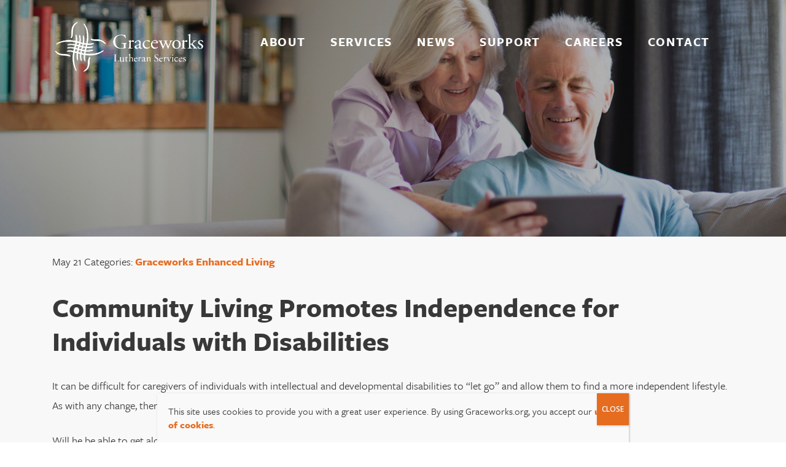

--- FILE ---
content_type: text/html; charset=UTF-8
request_url: https://graceworks.org/community-living-promotes-independence-for-individuals-with-disabilities/
body_size: 10938
content:
<!DOCTYPE html>
<html lang="en">
<head>

	<meta charset="UTF-8"/>
	<meta name="viewport" content="width=device-width,initial-scale=1.0, minimal-ui">

	<title>Community Living Promotes Independence for Individuals with Disabilities - Graceworks Lutheran Services</title>



	<link rel="stylesheet" href="https://graceworks.org/wp-content/themes/graceworks/style.css?v=2.0.5"/>

	<link rel="stylesheet" href="https://use.fontawesome.com/releases/v5.5.0/css/all.css" integrity="sha384-B4dIYHKNBt8Bc12p+WXckhzcICo0wtJAoU8YZTY5qE0Id1GSseTk6S+L3BlXeVIU" crossorigin="anonymous">




	<link rel="pingback" href="https://graceworks.org/xmlrpc.php" />



		<meta name='robots' content='index, follow, max-image-preview:large, max-snippet:-1, max-video-preview:-1' />

	<!-- This site is optimized with the Yoast SEO plugin v19.13 - https://yoast.com/wordpress/plugins/seo/ -->
	<link rel="canonical" href="https://graceworks.org/community-living-promotes-independence-for-individuals-with-disabilities/" />
	<meta property="og:locale" content="en_US" />
	<meta property="og:type" content="article" />
	<meta property="og:title" content="Community Living Promotes Independence for Individuals with Disabilities - Graceworks Lutheran Services" />
	<meta property="og:description" content="It can be difficult for caregivers of individuals with intellectual and developmental disabilities to “let go” and allow them to find a more independent lifestyle. As with any change, there is always a natural fear of the unknown. Caregivers may ask themselves questions like: Will he be able to get along on his own? Will [&hellip;]" />
	<meta property="og:url" content="https://graceworks.org/community-living-promotes-independence-for-individuals-with-disabilities/" />
	<meta property="og:site_name" content="Graceworks Lutheran Services" />
	<meta property="article:published_time" content="2019-05-21T07:32:38+00:00" />
	<meta property="article:modified_time" content="2023-04-19T15:47:29+00:00" />
	<meta name="author" content="Michael" />
	<meta name="twitter:card" content="summary_large_image" />
	<meta name="twitter:label1" content="Written by" />
	<meta name="twitter:data1" content="Michael" />
	<meta name="twitter:label2" content="Est. reading time" />
	<meta name="twitter:data2" content="3 minutes" />
	<script type="application/ld+json" class="yoast-schema-graph">{"@context":"https://schema.org","@graph":[{"@type":"WebPage","@id":"https://graceworks.org/community-living-promotes-independence-for-individuals-with-disabilities/","url":"https://graceworks.org/community-living-promotes-independence-for-individuals-with-disabilities/","name":"Community Living Promotes Independence for Individuals with Disabilities - Graceworks Lutheran Services","isPartOf":{"@id":"https://graceworks.org/#website"},"primaryImageOfPage":{"@id":"https://graceworks.org/community-living-promotes-independence-for-individuals-with-disabilities/#primaryimage"},"image":{"@id":"https://graceworks.org/community-living-promotes-independence-for-individuals-with-disabilities/#primaryimage"},"thumbnailUrl":"","datePublished":"2019-05-21T07:32:38+00:00","dateModified":"2023-04-19T15:47:29+00:00","author":{"@id":"https://graceworks.org/#/schema/person/c866fc5a5849ef62b4cdd3163e1c5e8f"},"breadcrumb":{"@id":"https://graceworks.org/community-living-promotes-independence-for-individuals-with-disabilities/#breadcrumb"},"inLanguage":"en-US","potentialAction":[{"@type":"ReadAction","target":["https://graceworks.org/community-living-promotes-independence-for-individuals-with-disabilities/"]}]},{"@type":"ImageObject","inLanguage":"en-US","@id":"https://graceworks.org/community-living-promotes-independence-for-individuals-with-disabilities/#primaryimage","url":"","contentUrl":""},{"@type":"BreadcrumbList","@id":"https://graceworks.org/community-living-promotes-independence-for-individuals-with-disabilities/#breadcrumb","itemListElement":[{"@type":"ListItem","position":1,"name":"Home","item":"https://graceworks.org/"},{"@type":"ListItem","position":2,"name":"Community Living Promotes Independence for Individuals with Disabilities"}]},{"@type":"WebSite","@id":"https://graceworks.org/#website","url":"https://graceworks.org/","name":"Graceworks Lutheran Services","description":"","potentialAction":[{"@type":"SearchAction","target":{"@type":"EntryPoint","urlTemplate":"https://graceworks.org/?s={search_term_string}"},"query-input":"required name=search_term_string"}],"inLanguage":"en-US"},{"@type":"Person","@id":"https://graceworks.org/#/schema/person/c866fc5a5849ef62b4cdd3163e1c5e8f","name":"Michael","image":{"@type":"ImageObject","inLanguage":"en-US","@id":"https://graceworks.org/#/schema/person/image/","url":"https://secure.gravatar.com/avatar/d4ebe174546baa4c71765f809918ad32?s=96&d=mm&r=g","contentUrl":"https://secure.gravatar.com/avatar/d4ebe174546baa4c71765f809918ad32?s=96&d=mm&r=g","caption":"Michael"},"url":"https://graceworks.org/author/michael/"}]}</script>
	<!-- / Yoast SEO plugin. -->


<link rel='dns-prefetch' href='//www.formstack.com' />
<link rel='dns-prefetch' href='//s.w.org' />
<script type="text/javascript">
window._wpemojiSettings = {"baseUrl":"https:\/\/s.w.org\/images\/core\/emoji\/13.1.0\/72x72\/","ext":".png","svgUrl":"https:\/\/s.w.org\/images\/core\/emoji\/13.1.0\/svg\/","svgExt":".svg","source":{"concatemoji":"https:\/\/graceworks.org\/wp-includes\/js\/wp-emoji-release.min.js?ver=5.9.12"}};
/*! This file is auto-generated */
!function(e,a,t){var n,r,o,i=a.createElement("canvas"),p=i.getContext&&i.getContext("2d");function s(e,t){var a=String.fromCharCode;p.clearRect(0,0,i.width,i.height),p.fillText(a.apply(this,e),0,0);e=i.toDataURL();return p.clearRect(0,0,i.width,i.height),p.fillText(a.apply(this,t),0,0),e===i.toDataURL()}function c(e){var t=a.createElement("script");t.src=e,t.defer=t.type="text/javascript",a.getElementsByTagName("head")[0].appendChild(t)}for(o=Array("flag","emoji"),t.supports={everything:!0,everythingExceptFlag:!0},r=0;r<o.length;r++)t.supports[o[r]]=function(e){if(!p||!p.fillText)return!1;switch(p.textBaseline="top",p.font="600 32px Arial",e){case"flag":return s([127987,65039,8205,9895,65039],[127987,65039,8203,9895,65039])?!1:!s([55356,56826,55356,56819],[55356,56826,8203,55356,56819])&&!s([55356,57332,56128,56423,56128,56418,56128,56421,56128,56430,56128,56423,56128,56447],[55356,57332,8203,56128,56423,8203,56128,56418,8203,56128,56421,8203,56128,56430,8203,56128,56423,8203,56128,56447]);case"emoji":return!s([10084,65039,8205,55357,56613],[10084,65039,8203,55357,56613])}return!1}(o[r]),t.supports.everything=t.supports.everything&&t.supports[o[r]],"flag"!==o[r]&&(t.supports.everythingExceptFlag=t.supports.everythingExceptFlag&&t.supports[o[r]]);t.supports.everythingExceptFlag=t.supports.everythingExceptFlag&&!t.supports.flag,t.DOMReady=!1,t.readyCallback=function(){t.DOMReady=!0},t.supports.everything||(n=function(){t.readyCallback()},a.addEventListener?(a.addEventListener("DOMContentLoaded",n,!1),e.addEventListener("load",n,!1)):(e.attachEvent("onload",n),a.attachEvent("onreadystatechange",function(){"complete"===a.readyState&&t.readyCallback()})),(n=t.source||{}).concatemoji?c(n.concatemoji):n.wpemoji&&n.twemoji&&(c(n.twemoji),c(n.wpemoji)))}(window,document,window._wpemojiSettings);
</script>
<style type="text/css">
img.wp-smiley,
img.emoji {
	display: inline !important;
	border: none !important;
	box-shadow: none !important;
	height: 1em !important;
	width: 1em !important;
	margin: 0 0.07em !important;
	vertical-align: -0.1em !important;
	background: none !important;
	padding: 0 !important;
}
</style>
	<link rel='stylesheet' id='algori_image_video_slider-cgb-slick-css-css'  href='https://graceworks.org/wp-content/plugins/algori-image-video-slider/dist/slick/slick.css?ver=5.9.12' type='text/css' media='all' />
<link rel='stylesheet' id='algori_image_video_slider-cgb-slick-theme-css-css'  href='https://graceworks.org/wp-content/plugins/algori-image-video-slider/dist/slick/slick-theme.css?ver=5.9.12' type='text/css' media='all' />
<link rel='stylesheet' id='wp-block-library-css'  href='https://graceworks.org/wp-includes/css/dist/block-library/style.min.css?ver=5.9.12' type='text/css' media='all' />
<link rel='stylesheet' id='wp-components-css'  href='https://graceworks.org/wp-includes/css/dist/components/style.min.css?ver=5.9.12' type='text/css' media='all' />
<link rel='stylesheet' id='wp-block-editor-css'  href='https://graceworks.org/wp-includes/css/dist/block-editor/style.min.css?ver=5.9.12' type='text/css' media='all' />
<link rel='stylesheet' id='wp-nux-css'  href='https://graceworks.org/wp-includes/css/dist/nux/style.min.css?ver=5.9.12' type='text/css' media='all' />
<link rel='stylesheet' id='wp-reusable-blocks-css'  href='https://graceworks.org/wp-includes/css/dist/reusable-blocks/style.min.css?ver=5.9.12' type='text/css' media='all' />
<link rel='stylesheet' id='wp-editor-css'  href='https://graceworks.org/wp-includes/css/dist/editor/style.min.css?ver=5.9.12' type='text/css' media='all' />
<link rel='stylesheet' id='algori_image_video_slider-cgb-style-css-css'  href='https://graceworks.org/wp-content/plugins/algori-image-video-slider/dist/blocks.style.build.css' type='text/css' media='all' />
<style id='global-styles-inline-css' type='text/css'>
body{--wp--preset--color--black: #000000;--wp--preset--color--cyan-bluish-gray: #abb8c3;--wp--preset--color--white: #ffffff;--wp--preset--color--pale-pink: #f78da7;--wp--preset--color--vivid-red: #cf2e2e;--wp--preset--color--luminous-vivid-orange: #ff6900;--wp--preset--color--luminous-vivid-amber: #fcb900;--wp--preset--color--light-green-cyan: #7bdcb5;--wp--preset--color--vivid-green-cyan: #00d084;--wp--preset--color--pale-cyan-blue: #8ed1fc;--wp--preset--color--vivid-cyan-blue: #0693e3;--wp--preset--color--vivid-purple: #9b51e0;--wp--preset--gradient--vivid-cyan-blue-to-vivid-purple: linear-gradient(135deg,rgba(6,147,227,1) 0%,rgb(155,81,224) 100%);--wp--preset--gradient--light-green-cyan-to-vivid-green-cyan: linear-gradient(135deg,rgb(122,220,180) 0%,rgb(0,208,130) 100%);--wp--preset--gradient--luminous-vivid-amber-to-luminous-vivid-orange: linear-gradient(135deg,rgba(252,185,0,1) 0%,rgba(255,105,0,1) 100%);--wp--preset--gradient--luminous-vivid-orange-to-vivid-red: linear-gradient(135deg,rgba(255,105,0,1) 0%,rgb(207,46,46) 100%);--wp--preset--gradient--very-light-gray-to-cyan-bluish-gray: linear-gradient(135deg,rgb(238,238,238) 0%,rgb(169,184,195) 100%);--wp--preset--gradient--cool-to-warm-spectrum: linear-gradient(135deg,rgb(74,234,220) 0%,rgb(151,120,209) 20%,rgb(207,42,186) 40%,rgb(238,44,130) 60%,rgb(251,105,98) 80%,rgb(254,248,76) 100%);--wp--preset--gradient--blush-light-purple: linear-gradient(135deg,rgb(255,206,236) 0%,rgb(152,150,240) 100%);--wp--preset--gradient--blush-bordeaux: linear-gradient(135deg,rgb(254,205,165) 0%,rgb(254,45,45) 50%,rgb(107,0,62) 100%);--wp--preset--gradient--luminous-dusk: linear-gradient(135deg,rgb(255,203,112) 0%,rgb(199,81,192) 50%,rgb(65,88,208) 100%);--wp--preset--gradient--pale-ocean: linear-gradient(135deg,rgb(255,245,203) 0%,rgb(182,227,212) 50%,rgb(51,167,181) 100%);--wp--preset--gradient--electric-grass: linear-gradient(135deg,rgb(202,248,128) 0%,rgb(113,206,126) 100%);--wp--preset--gradient--midnight: linear-gradient(135deg,rgb(2,3,129) 0%,rgb(40,116,252) 100%);--wp--preset--duotone--dark-grayscale: url('#wp-duotone-dark-grayscale');--wp--preset--duotone--grayscale: url('#wp-duotone-grayscale');--wp--preset--duotone--purple-yellow: url('#wp-duotone-purple-yellow');--wp--preset--duotone--blue-red: url('#wp-duotone-blue-red');--wp--preset--duotone--midnight: url('#wp-duotone-midnight');--wp--preset--duotone--magenta-yellow: url('#wp-duotone-magenta-yellow');--wp--preset--duotone--purple-green: url('#wp-duotone-purple-green');--wp--preset--duotone--blue-orange: url('#wp-duotone-blue-orange');--wp--preset--font-size--small: 13px;--wp--preset--font-size--medium: 20px;--wp--preset--font-size--large: 36px;--wp--preset--font-size--x-large: 42px;}.has-black-color{color: var(--wp--preset--color--black) !important;}.has-cyan-bluish-gray-color{color: var(--wp--preset--color--cyan-bluish-gray) !important;}.has-white-color{color: var(--wp--preset--color--white) !important;}.has-pale-pink-color{color: var(--wp--preset--color--pale-pink) !important;}.has-vivid-red-color{color: var(--wp--preset--color--vivid-red) !important;}.has-luminous-vivid-orange-color{color: var(--wp--preset--color--luminous-vivid-orange) !important;}.has-luminous-vivid-amber-color{color: var(--wp--preset--color--luminous-vivid-amber) !important;}.has-light-green-cyan-color{color: var(--wp--preset--color--light-green-cyan) !important;}.has-vivid-green-cyan-color{color: var(--wp--preset--color--vivid-green-cyan) !important;}.has-pale-cyan-blue-color{color: var(--wp--preset--color--pale-cyan-blue) !important;}.has-vivid-cyan-blue-color{color: var(--wp--preset--color--vivid-cyan-blue) !important;}.has-vivid-purple-color{color: var(--wp--preset--color--vivid-purple) !important;}.has-black-background-color{background-color: var(--wp--preset--color--black) !important;}.has-cyan-bluish-gray-background-color{background-color: var(--wp--preset--color--cyan-bluish-gray) !important;}.has-white-background-color{background-color: var(--wp--preset--color--white) !important;}.has-pale-pink-background-color{background-color: var(--wp--preset--color--pale-pink) !important;}.has-vivid-red-background-color{background-color: var(--wp--preset--color--vivid-red) !important;}.has-luminous-vivid-orange-background-color{background-color: var(--wp--preset--color--luminous-vivid-orange) !important;}.has-luminous-vivid-amber-background-color{background-color: var(--wp--preset--color--luminous-vivid-amber) !important;}.has-light-green-cyan-background-color{background-color: var(--wp--preset--color--light-green-cyan) !important;}.has-vivid-green-cyan-background-color{background-color: var(--wp--preset--color--vivid-green-cyan) !important;}.has-pale-cyan-blue-background-color{background-color: var(--wp--preset--color--pale-cyan-blue) !important;}.has-vivid-cyan-blue-background-color{background-color: var(--wp--preset--color--vivid-cyan-blue) !important;}.has-vivid-purple-background-color{background-color: var(--wp--preset--color--vivid-purple) !important;}.has-black-border-color{border-color: var(--wp--preset--color--black) !important;}.has-cyan-bluish-gray-border-color{border-color: var(--wp--preset--color--cyan-bluish-gray) !important;}.has-white-border-color{border-color: var(--wp--preset--color--white) !important;}.has-pale-pink-border-color{border-color: var(--wp--preset--color--pale-pink) !important;}.has-vivid-red-border-color{border-color: var(--wp--preset--color--vivid-red) !important;}.has-luminous-vivid-orange-border-color{border-color: var(--wp--preset--color--luminous-vivid-orange) !important;}.has-luminous-vivid-amber-border-color{border-color: var(--wp--preset--color--luminous-vivid-amber) !important;}.has-light-green-cyan-border-color{border-color: var(--wp--preset--color--light-green-cyan) !important;}.has-vivid-green-cyan-border-color{border-color: var(--wp--preset--color--vivid-green-cyan) !important;}.has-pale-cyan-blue-border-color{border-color: var(--wp--preset--color--pale-cyan-blue) !important;}.has-vivid-cyan-blue-border-color{border-color: var(--wp--preset--color--vivid-cyan-blue) !important;}.has-vivid-purple-border-color{border-color: var(--wp--preset--color--vivid-purple) !important;}.has-vivid-cyan-blue-to-vivid-purple-gradient-background{background: var(--wp--preset--gradient--vivid-cyan-blue-to-vivid-purple) !important;}.has-light-green-cyan-to-vivid-green-cyan-gradient-background{background: var(--wp--preset--gradient--light-green-cyan-to-vivid-green-cyan) !important;}.has-luminous-vivid-amber-to-luminous-vivid-orange-gradient-background{background: var(--wp--preset--gradient--luminous-vivid-amber-to-luminous-vivid-orange) !important;}.has-luminous-vivid-orange-to-vivid-red-gradient-background{background: var(--wp--preset--gradient--luminous-vivid-orange-to-vivid-red) !important;}.has-very-light-gray-to-cyan-bluish-gray-gradient-background{background: var(--wp--preset--gradient--very-light-gray-to-cyan-bluish-gray) !important;}.has-cool-to-warm-spectrum-gradient-background{background: var(--wp--preset--gradient--cool-to-warm-spectrum) !important;}.has-blush-light-purple-gradient-background{background: var(--wp--preset--gradient--blush-light-purple) !important;}.has-blush-bordeaux-gradient-background{background: var(--wp--preset--gradient--blush-bordeaux) !important;}.has-luminous-dusk-gradient-background{background: var(--wp--preset--gradient--luminous-dusk) !important;}.has-pale-ocean-gradient-background{background: var(--wp--preset--gradient--pale-ocean) !important;}.has-electric-grass-gradient-background{background: var(--wp--preset--gradient--electric-grass) !important;}.has-midnight-gradient-background{background: var(--wp--preset--gradient--midnight) !important;}.has-small-font-size{font-size: var(--wp--preset--font-size--small) !important;}.has-medium-font-size{font-size: var(--wp--preset--font-size--medium) !important;}.has-large-font-size{font-size: var(--wp--preset--font-size--large) !important;}.has-x-large-font-size{font-size: var(--wp--preset--font-size--x-large) !important;}
</style>
<link rel='stylesheet' id='formstack-css-css'  href='//www.formstack.com/forms/css/2/wordpress-post.css?ver=5.9.12' type='text/css' media='all' />
<link rel='stylesheet' id='fbox-css'  href='https://graceworks.org/wp-content/themes/graceworks/css/jquery.fancybox.min.css?ver=1.1' type='text/css' media='all' />
<link rel='stylesheet' id='dflip-style-css'  href='https://graceworks.org/wp-content/plugins/3d-flipbook-dflip-lite/assets/css/dflip.min.css?ver=2.4.20' type='text/css' media='all' />
<link rel='stylesheet' id='wp-pagenavi-css'  href='https://graceworks.org/wp-content/plugins/wp-pagenavi/pagenavi-css.css?ver=2.70' type='text/css' media='all' />
<link rel='stylesheet' id='popup-maker-site-css'  href='//graceworks.org/wp-content/uploads/pum/pum-site-styles.css?generated=1755224496&#038;ver=1.20.6' type='text/css' media='all' />
<script type='text/javascript' src='https://graceworks.org/wp-includes/js/jquery/jquery.min.js?ver=3.6.0' id='jquery-core-js'></script>
<script type='text/javascript' src='https://graceworks.org/wp-includes/js/jquery/jquery-migrate.min.js?ver=3.3.2' id='jquery-migrate-js'></script>
<script type='text/javascript' src='https://graceworks.org/wp-content/plugins/algori-image-video-slider/dist/slick/slick.js?ver=5.9.12' id='algori_image_video_slider-cgb-slick-js-js'></script>
<script type='text/javascript' id='algori_image_video_slider-cgb-slick-js-js-after'>
jQuery( document ).ready(function($) { $(".wp-block-algori-image-video-slider-block-algori-image-video-slider").slick({ }); });
</script>
<script type='text/javascript' src='https://graceworks.org/wp-content/themes/graceworks/js/lib/modernizr-2.7.1.min.js?ver=2.7.1' id='modernizr-js'></script>
<script type='text/javascript' src='https://graceworks.org/wp-content/themes/graceworks/js/lib/bootstrap.js?ver=1.0.0' id='bootstrap-js'></script>
<script type='text/javascript' src='https://graceworks.org/wp-content/themes/graceworks/js/lib/superfish.js?ver=1.0.0' id='superfish-js'></script>
<script type='text/javascript' src='https://graceworks.org/wp-content/themes/graceworks/js/lib/jquery.matchHeight-min.js?ver=1.0.0' id='matchheight-js'></script>
<script type='text/javascript' src='https://graceworks.org/wp-content/themes/graceworks/js/lib/jquery.easing.min.js?ver=1.0.0' id='easing-js'></script>
<link rel="https://api.w.org/" href="https://graceworks.org/wp-json/" /><link rel="alternate" type="application/json" href="https://graceworks.org/wp-json/wp/v2/posts/9362" /><link rel="EditURI" type="application/rsd+xml" title="RSD" href="https://graceworks.org/xmlrpc.php?rsd" />
<link rel="wlwmanifest" type="application/wlwmanifest+xml" href="https://graceworks.org/wp-includes/wlwmanifest.xml" /> 
<meta name="generator" content="WordPress 5.9.12" />
<link rel='shortlink' href='https://graceworks.org/?p=9362' />
<link rel="alternate" type="application/json+oembed" href="https://graceworks.org/wp-json/oembed/1.0/embed?url=https%3A%2F%2Fgraceworks.org%2Fcommunity-living-promotes-independence-for-individuals-with-disabilities%2F" />
<link rel="alternate" type="text/xml+oembed" href="https://graceworks.org/wp-json/oembed/1.0/embed?url=https%3A%2F%2Fgraceworks.org%2Fcommunity-living-promotes-independence-for-individuals-with-disabilities%2F&#038;format=xml" />
            <!-- Google Tag Manager -->
            <script>(function(w,d,s,l,i){w[l]=w[l]||[];w[l].push({'gtm.start':
            new Date().getTime(),event:'gtm.js'});var f=d.getElementsByTagName(s)[0],
            j=d.createElement(s),dl=l!='dataLayer'?'&l='+l:'';j.async=true;j.src=
            'https://www.googletagmanager.com/gtm.js?id='+i+dl;f.parentNode.insertBefore(j,f);
            })(window,document,'script','dataLayer','GTM-WPS5Q8C');</script>
            <!-- End Google Tag Manager -->
        <link rel="icon" href="https://graceworks.org/wp-content/uploads/2019/07/cropped-gw_icon-32x32.gif" sizes="32x32" />
<link rel="icon" href="https://graceworks.org/wp-content/uploads/2019/07/cropped-gw_icon-192x192.gif" sizes="192x192" />
<link rel="apple-touch-icon" href="https://graceworks.org/wp-content/uploads/2019/07/cropped-gw_icon-180x180.gif" />
<meta name="msapplication-TileImage" content="https://graceworks.org/wp-content/uploads/2019/07/cropped-gw_icon-270x270.gif" />
		<style type="text/css" id="wp-custom-css">
			img.logo.img-responsive.logo-main {
    float: left;
    clear: both;
    max-width: 300px;
	filter: brightness(0) invert();

}
.overlay-col2 img{
	filter: brightness(0) invert();
}
.header .logo-container {
  
    padding: 0;
}
.page-id-300 .button-list-section .button-list-image {
    
    background-position: 32% 100%;
}
@media (max-width: 900px){
	img.logo.img-responsive.logo-main {
    float: left;
    clear: both;
    max-width: 400px;
	
}
}

.post-password-form p:first-child {
    visibility: hidden;
		display:none;
}		</style>
		
<!-- Google Tag Manager -->
<!-- <noscript><iframe src="//www.googletagmanager.com/ns.html?id=GTM-MFLP7P"
height="0" width="0" style="display:none;visibility:hidden"></iframe></noscript>
<script>(function(w,d,s,l,i){w[l]=w[l]||[];w[l].push({'gtm.start':
new Date().getTime(),event:'gtm.js'});var f=d.getElementsByTagName(s)[0],
j=d.createElement(s),dl=l!='dataLayer'?'&l='+l:'';j.async=true;j.src=
'//www.googletagmanager.com/gtm.js?id='+i+dl;f.parentNode.insertBefore(j,f);
})(window,document,'script','dataLayer','GTM-MFLP7P');</script> -->
<!-- End Google Tag Manager -->

<script type="text/javascript" async="" src="https://www.googletagmanager.com/gtag/js?id=G-M2JL5CJ3ZK&amp;l=dataLayer&amp;cx=c"></script>



</head>
<body id="page-top" data-spy="scroll" data-target=".navbar-fixed-top" class="post-template-default single single-post postid-9362 single-format-standard">


	




	
	

<style>
	.hero-alert {
		padding-top: 1rem;
		padding-bottom: 1rem;
		background-color: white;
		color: black;
		border: 3px solid red;
		border-radius: 10px;
	}
	
	.hero-alert h3 {
		margin-bottom: 0 !important;
		padding-top: 0;
		font-size: 25px;
		line-height: 35px;
	}
	
	.hero-alert a {
		color: #337ab7;
	}
</style>




<section class="mobile-nav-section">
<div id="mobilenav" class="nav-div collapse navbar-collapse nav-mobile">
	<div class="nav">
		<ul id="menu-main" class="navbar-nav"><li id="menu-item-197" class="menu-item menu-item-type-post_type menu-item-object-page menu-item-has-children menu-item-197"><a href="https://graceworks.org/about-graceworks-lutheran-services/">ABOUT</a>
<ul class="sub-menu">
	<li id="menu-item-201" class="menu-item menu-item-type-post_type menu-item-object-page menu-item-201"><a href="https://graceworks.org/about-graceworks-lutheran-services/mission-vision-values/">Mission | Vision | Values</a></li>
	<li id="menu-item-299" class="menu-item menu-item-type-post_type menu-item-object-page menu-item-299"><a href="https://graceworks.org/about-graceworks-lutheran-services/board-of-directors/">Board of Directors</a></li>
	<li id="menu-item-287" class="menu-item menu-item-type-post_type menu-item-object-page menu-item-287"><a href="https://graceworks.org/about-graceworks-lutheran-services/member-congregations/">Member Congregations</a></li>
	<li id="menu-item-314" class="menu-item menu-item-type-post_type menu-item-object-page menu-item-314"><a href="https://graceworks.org/about-graceworks-lutheran-services/annual-reports/">Annual Reports</a></li>
	<li id="menu-item-393" class="menu-item menu-item-type-post_type menu-item-object-page menu-item-393"><a href="https://graceworks.org/about-graceworks-lutheran-services/history/">History</a></li>
</ul>
</li>
<li id="menu-item-256" class="menu-item menu-item-type-post_type menu-item-object-page menu-item-has-children menu-item-256"><a href="https://graceworks.org/services/">SERVICES</a>
<ul class="sub-menu">
	<li id="menu-item-264" class="menu-item menu-item-type-post_type menu-item-object-page menu-item-264"><a href="https://graceworks.org/services/graceworks-enhanced-living/">Graceworks Enhanced Living</a></li>
	<li id="menu-item-406" class="menu-item menu-item-type-post_type menu-item-object-page menu-item-406"><a href="https://graceworks.org/services/graceworks-affordable-housing-for-seniors/">Graceworks Housing Services</a></li>
	<li id="menu-item-405" class="menu-item menu-item-type-post_type menu-item-object-page menu-item-405"><a href="https://graceworks.org/services/bethany-village-home-health-care/">Bethany Village Home Health Care</a></li>
	<li id="menu-item-404" class="menu-item menu-item-type-post_type menu-item-object-page menu-item-404"><a href="https://graceworks.org/services/bethany-village/">Bethany Village</a></li>
</ul>
</li>
<li id="menu-item-10957" class="menu-item menu-item-type-custom menu-item-object-custom menu-item-has-children menu-item-10957"><a href="#">NEWS</a>
<ul class="sub-menu">
	<li id="menu-item-320" class="menu-item menu-item-type-taxonomy menu-item-object-category current-post-ancestor current-menu-parent current-post-parent menu-item-320"><a href="https://graceworks.org/category/news/">NEWS</a></li>
	<li id="menu-item-10958" class="menu-item menu-item-type-post_type menu-item-object-page menu-item-10958"><a href="https://graceworks.org/covid-19-preparedness-update/">COVID-19 PREPAREDNESS UPDATE</a></li>
	<li id="menu-item-11326" class="menu-item menu-item-type-post_type menu-item-object-page menu-item-11326"><a href="https://graceworks.org/graceworks-connect/">Graceworks Connect</a></li>
</ul>
</li>
<li id="menu-item-7" class="menu-item menu-item-type-custom menu-item-object-custom menu-item-has-children menu-item-7"><a href="/support/">SUPPORT</a>
<ul class="sub-menu">
	<li id="menu-item-9533" class="menu-item menu-item-type-post_type menu-item-object-page menu-item-9533"><a href="https://graceworks.org/support/donate/">Donate</a></li>
	<li id="menu-item-9532" class="menu-item menu-item-type-post_type menu-item-object-page menu-item-9532"><a href="https://graceworks.org/volunteer/">Volunteer</a></li>
</ul>
</li>
<li id="menu-item-9988" class="menu-item menu-item-type-custom menu-item-object-custom menu-item-9988"><a target="_blank" rel="noopener" href="https://sites.hireology.com/graceworks/">Careers</a></li>
<li id="menu-item-8" class="menu-item menu-item-type-custom menu-item-object-custom menu-item-8"><a href="/contact/">CONTACT</a></li>
</ul>	</div>
</div>
</section>


<section class="header  ">

<div class="container-fluid header-container">
	<div class="row">
		<div class="col-md-12">

			<div class="logo-container">
												<a class="header-logo page-scroll" href="https://graceworks.org">
																																							<img class="logo img-responsive logo-main" src="https://graceworks.org/wp-content/uploads/2024/03/Nav_Logo_Orange-removebg-preview.png" alt="Graceworks Lutheran Services" />
													<img class="logo img-responsive logo-reverse" src="https://graceworks.org/wp-content/uploads/2024/03/Nav_Logo_Orange-removebg-preview.png" alt="Graceworks Lutheran Services" />

												</a>
											</div>





			<div id="navbar" class="navbar navbar-default">
				<div class="nav">
										<button type="button" class="navbar-toggle" data-toggle="collapse" data-target=".nav-mobile">
											<span class="sr-only">Toggle navigation</span>
											<span class="icon-bar"></span>
											<span class="icon-bar"></span>
											<span class="icon-bar"></span>
										</button>
										<div class="nav-div-main  navbar-collapse navbar-ex1-collapse">
											<div class="nav">
													<ul id="menu-main-1" class="navbar-nav"><li class="menu-item menu-item-type-post_type menu-item-object-page menu-item-has-children menu-item-197"><a href="https://graceworks.org/about-graceworks-lutheran-services/">ABOUT</a>
<ul class="sub-menu">
	<li class="menu-item menu-item-type-post_type menu-item-object-page menu-item-201"><a href="https://graceworks.org/about-graceworks-lutheran-services/mission-vision-values/">Mission | Vision | Values</a></li>
	<li class="menu-item menu-item-type-post_type menu-item-object-page menu-item-299"><a href="https://graceworks.org/about-graceworks-lutheran-services/board-of-directors/">Board of Directors</a></li>
	<li class="menu-item menu-item-type-post_type menu-item-object-page menu-item-287"><a href="https://graceworks.org/about-graceworks-lutheran-services/member-congregations/">Member Congregations</a></li>
	<li class="menu-item menu-item-type-post_type menu-item-object-page menu-item-314"><a href="https://graceworks.org/about-graceworks-lutheran-services/annual-reports/">Annual Reports</a></li>
	<li class="menu-item menu-item-type-post_type menu-item-object-page menu-item-393"><a href="https://graceworks.org/about-graceworks-lutheran-services/history/">History</a></li>
</ul>
</li>
<li class="menu-item menu-item-type-post_type menu-item-object-page menu-item-has-children menu-item-256"><a href="https://graceworks.org/services/">SERVICES</a>
<ul class="sub-menu">
	<li class="menu-item menu-item-type-post_type menu-item-object-page menu-item-264"><a href="https://graceworks.org/services/graceworks-enhanced-living/">Graceworks Enhanced Living</a></li>
	<li class="menu-item menu-item-type-post_type menu-item-object-page menu-item-406"><a href="https://graceworks.org/services/graceworks-affordable-housing-for-seniors/">Graceworks Housing Services</a></li>
	<li class="menu-item menu-item-type-post_type menu-item-object-page menu-item-405"><a href="https://graceworks.org/services/bethany-village-home-health-care/">Bethany Village Home Health Care</a></li>
	<li class="menu-item menu-item-type-post_type menu-item-object-page menu-item-404"><a href="https://graceworks.org/services/bethany-village/">Bethany Village</a></li>
</ul>
</li>
<li class="menu-item menu-item-type-custom menu-item-object-custom menu-item-has-children menu-item-10957"><a href="#">NEWS</a>
<ul class="sub-menu">
	<li class="menu-item menu-item-type-taxonomy menu-item-object-category current-post-ancestor current-menu-parent current-post-parent menu-item-320"><a href="https://graceworks.org/category/news/">NEWS</a></li>
	<li class="menu-item menu-item-type-post_type menu-item-object-page menu-item-10958"><a href="https://graceworks.org/covid-19-preparedness-update/">COVID-19 PREPAREDNESS UPDATE</a></li>
	<li class="menu-item menu-item-type-post_type menu-item-object-page menu-item-11326"><a href="https://graceworks.org/graceworks-connect/">Graceworks Connect</a></li>
</ul>
</li>
<li class="menu-item menu-item-type-custom menu-item-object-custom menu-item-has-children menu-item-7"><a href="/support/">SUPPORT</a>
<ul class="sub-menu">
	<li class="menu-item menu-item-type-post_type menu-item-object-page menu-item-9533"><a href="https://graceworks.org/support/donate/">Donate</a></li>
	<li class="menu-item menu-item-type-post_type menu-item-object-page menu-item-9532"><a href="https://graceworks.org/volunteer/">Volunteer</a></li>
</ul>
</li>
<li class="menu-item menu-item-type-custom menu-item-object-custom menu-item-9988"><a target="_blank" rel="noopener" href="https://sites.hireology.com/graceworks/">Careers</a></li>
<li class="menu-item menu-item-type-custom menu-item-object-custom menu-item-8"><a href="/contact/">CONTACT</a></li>
</ul>											</div>
										</div>
			</div>
			</div>
		</div>
</div>
</div>

</section>





<div>

<section class="hero">
	<div class="container-fluid section-container">
		<div class="row no-row-padding">
			<div class="col-md-12">

				<div class="text-overlay">
					<h1></h1>
				</div>

				
												
				
												
				
				

									<div class="hero-image">
						<img src="/wp-content/uploads/2019/09/hero-news.jpg" alt="">
					</div>
					<div class="hero-image-mobile">
						<img src="/wp-content/uploads/2019/09/hero-news.jpg" alt="">
					</div>
				
			</div>
		</div>
	</div>
	</section>








<section class="section news-section">
	<div class="container section-container">
		<div class="row">
			<div class="col-md-12">
<div class="news-column">



      



<!-- ARTICLE PAGE -->
	<!-- CHECK IF IS JOB POSTING -->
		




								<article>
									<div class="top-text">
										<span class="news-date">May 21</span>
										<span class="tags">Categories: <a href="https://graceworks.org/tag/graceworks-enhanced-living/" rel="tag">Graceworks Enhanced Living</a></span>
									</div>

									<h1>Community Living Promotes Independence for Individuals with Disabilities</h1>
									
<p>It can be difficult for
caregivers of individuals with intellectual and developmental disabilities to
“let go” and allow them to find a more independent lifestyle. As with any
change, there is always a natural fear of the unknown. Caregivers may ask
themselves questions like:</p>



<p>Will he be
able to get along on his own?</p>



<p>Will she
be able to take care of her daily needs?</p>



<p>Will
people overestimate their abilities and put them at risk?</p>



<p>Will they
get hurt?</p>



<p>Will they
become isolated or withdraw from too much stimulation?</p>



<p>But, caregivers can take
heart by a recent<a href="https://onlinelibrary.wiley.com/doi/full/10.1111/jppi.12265"> </a><a href="https://onlinelibrary.wiley.com/doi/full/10.1111/jppi.12265">focus group study</a> that found most individuals with intellectual
disabilities want to lead a life where they can live as independently as
possible within their communities.</p>



<p>Residential or community
living has been shown to help individuals with intellectual and developmental
disabilities achieve the sense of independence they&#8217;re seeking while receiving
the level of physical, mental and emotional support they need.</p>



<p><strong>An enhanced support network fosters shared responsibility</strong></p>



<p>Community living builds a
more extensive network of caregivers and teachers who take the time to let
individuals with intellectual and developmental disabilities learn on their
own. “Gentle teaching” where individuals are provided the space they need to
develop skills and accomplish daily tasks helps them take on more
responsibility. And, that, in turn, promotes a sense of pride and independence.</p>



<p><strong>Social interaction helps break the chain of dependence</strong></p>



<p>Having people to interact
with in addition to primary caregivers is one way for individuals with
intellectual or developmental disabilities to build more self-confidence and
involvement. Community living may also contribute to an individual’s physical,
mental, and emotional health. Research finds that there’s a long list of<a href="https://www.medicalnewstoday.com/articles/321019.php"> </a><a href="https://www.medicalnewstoday.com/articles/321019.php">healthy-living benefits</a> to having an extended community of supporters, including:</p>



<p>o&nbsp;&nbsp; Reduced stress and anxiety</p>



<p>o&nbsp;&nbsp; Faster healing</p>



<p>o&nbsp;&nbsp; Improved memory function</p>



<p>o&nbsp;&nbsp; Less pain</p>



<p>o&nbsp;&nbsp; Generally, leading a longer, happier life.</p>



<p>Everyone deserves to be a
part of his or her community and reap the benefits of having a supportive
network of peers and friends. </p>



<p><strong>Community living expands choices</strong></p>



<p>With the right learning
opportunities, those with intellectual and developmental disabilities can
flourish. But when it comes to learning, one size does not fit all.</p>



<p>Community groups offer
encouragement, not control, of an individual&#8217;s choices for their hobbies and
interests. Sometimes all it takes is exposure to one new activity for your
loved one to find what he or she really loves to do.</p>



<p>Increasing your loved one’s
opportunities to make their own decisions about what’s right for them is just
one more step on the way to building their independence.</p>



<p><strong>At Graceworks Enhanced Living, building community is what
we do</strong></p>



<p>Graceworks
Enhanced Living, affiliated with Graceworks Lutheran Services, provides
residential living, support, and daily care for individuals with developmental
and intellectual disabilities. We create strong, safe settings for growth where
the people we support and their caregivers can come together to form a
positive, nurturing community. We provide
services in nearly 40 residential settings including intermediate care
facilities (ICFs), licensed and non-licensed homes. <a href="https://graceworksenhancedliving.org/locations/">See
the locations we serve</a>. </p>



<p>At
Graceworks Enhanced Living, we believe that individuals thrive when they can
make their own decisions and live interdependently with others. Our innovative
day programs provide group and individual recreational and leisure activities
that will give your loved one a sense of accomplishment and self-worth.&nbsp; </p>



<p><a href="https://graceworksenhancedliving.org/contact-us/">Find
out more</a> about our supportive residential
services for individuals with developmental and intellectual disabilities.
We’re here to answer all your questions and put your mind at ease.</p>
								</article>












</div>
			</div>
		</div>
	</div>
</section>





 






</div>
<section class="footer" >

<div class="container section-container logos">
	<div class="row">
		
			<div class="col-md-3 col-sm-6 col-xs-6 row-match-height">
				<div class="footer-logo">
					
					<a href="https://graceworksenhancedliving.org" target="_blank"><img src="https://graceworks.org/wp-content/uploads/2019/08/EL-Logo_Horizontal_Color-1.svg" alt="" /></a>
				</div>
			</div>
		
			<div class="col-md-3 col-sm-6 col-xs-6 row-match-height">
				<div class="footer-logo">
					
					<a href="https://graceworksaffordablehousing.org" target="_blank"><img src="https://graceworks.org/wp-content/uploads/2019/08/HS-Logo_Horizontal_Color-1.svg" alt="" /></a>
				</div>
			</div>
		
			<div class="col-md-3 col-sm-6 col-xs-6 row-match-height">
				<div class="footer-logo">
					
					<a href="https://bethanyvillagehomehealthcare.org/" target="_blank"><img src="https://graceworks.org/wp-content/uploads/2022/08/BethanyLV-GraceWorks-Nav-Logo.svg" alt="" /></a>
				</div>
			</div>
		
			<div class="col-md-3 col-sm-6 col-xs-6 row-match-height">
				<div class="footer-logo">
					
					<a href="https://bethanylutheranvillage.org" target="_blank"><img src="https://graceworks.org/wp-content/uploads/2019/08/BV-Logo_Horizontal_Color-1.svg" alt="" /></a>
				</div>
			</div>
		
			<div class="col-md-3 col-sm-6 col-xs-6 row-match-height">
				<div class="footer-logo">
					
					<a href="http://www.lutheranservices.org/" target="_blank"><img src="https://graceworks.org/wp-content/uploads/2022/08/new-member-logo-_1_-e1664888018686.png" alt="" /></a>
				</div>
			</div>
			</div>
</div>

</section>
<section class="footer-bottom">
	<div class="container section-container footer-bottom">
		<div class="row">
			<div class="col-md-3 text-center">
								

				<a href="https://graceworks.org"><img class="footer-main-logo" src="https://graceworks.org/wp-content/uploads/2019/06/Graceworks-Lutheran-Services-logo_white.svg" alt="Graceworks Lutheran Services" /></a>
			</div>
			
			<div class="col-md-9 text-left">
				<div class="footer-body">
					<div class="footer-links">
						
			

						<ul id="menu-footer" class="footer-nav"><li class="menu-item menu-item-type-custom menu-item-object-custom"><a target="" href="/privacy-statement/">Online Privacy Statement</a> <span>|</span> </li><li class="menu-item menu-item-type-custom menu-item-object-custom"><a target="_blank" href="https://sites.hireology.com/graceworks/">Careers</a> <span>|</span> </li><li class="menu-item menu-item-type-custom menu-item-object-custom"><a target="" href="/accessibility/">Accessibility</a></li></ul>


					</div>
					

					<br style="clear:both;" />


					<div class="contact">
					<p>6430 Inner Mission Way Dayton, OH 45459<br />
(937) 433-2110<br />
<a href="mailto:information@graceworks.org">information@graceworks.org</a></p>


					
					</div>

					<div class="social-media">
													
								<div class="social-icon"><a href="https://www.facebook.com/graceworkslutheranservices" target="_blank"><img src="https://graceworks.org/wp-content/uploads/2019/06/facebook-logo.svg" alt="Facebook icon" /></a></div>
													
								<div class="social-icon"><a href="https://twitter.com/graceworks" target="_blank"><img src="https://graceworks.org/wp-content/uploads/2019/06/twitter-social-logotype.svg" alt="Twitter icon" /></a></div>
													
								<div class="social-icon"><a href="http://www.linkedin.com/company/graceworks-lutheran-services" target="_blank"><img src="https://graceworks.org/wp-content/uploads/2019/06/linkedin-logo.svg" alt="LinkedIn icon" /></a></div>
													
								<div class="social-icon"><a href="" target="_blank"><img src="" alt="" /></a></div>
										</div>

					<div class="accreditation-logos">
													
								<div class="icon"><img src="https://graceworks.org/wp-content/uploads/2019/06/Equal-Housing-Opportunity-Logo_Reverse-White.svg" alt="Equal Housing Opportunity icon" /></div>
													
								<div class="icon"><img src="https://graceworks.org/wp-content/uploads/2019/06/handicapv10_Reverse-White.svg" alt="Handicap Accesible icon" /></div>
										</div>

					<br style="clear:both;" />
					<div class="copyright">&#169; Copyright 1998-2025 Graceworks Lutheran Services.</div>
					  
				</div>
			</div>

		</div>
	</div>



</section>



<div 
	id="pum-10033" 
	role="dialog" 
	aria-modal="false"
	class="pum pum-overlay pum-theme-10027 pum-theme-default-theme popmake-overlay pum-overlay-disabled auto_open click_open" 
	data-popmake="{&quot;id&quot;:10033,&quot;slug&quot;:&quot;cookie&quot;,&quot;theme_id&quot;:10027,&quot;cookies&quot;:[{&quot;event&quot;:&quot;on_popup_open&quot;,&quot;settings&quot;:{&quot;name&quot;:&quot;pum-10033&quot;,&quot;key&quot;:&quot;&quot;,&quot;session&quot;:false,&quot;time&quot;:&quot;1 month&quot;,&quot;path&quot;:&quot;1&quot;}}],&quot;triggers&quot;:[{&quot;type&quot;:&quot;auto_open&quot;,&quot;settings&quot;:{&quot;delay&quot;:0,&quot;cookie_name&quot;:[&quot;pum-10033&quot;]}},{&quot;type&quot;:&quot;click_open&quot;,&quot;settings&quot;:{&quot;extra_selectors&quot;:&quot;&quot;,&quot;cookie_name&quot;:null}}],&quot;mobile_disabled&quot;:null,&quot;tablet_disabled&quot;:null,&quot;meta&quot;:{&quot;display&quot;:{&quot;stackable&quot;:false,&quot;overlay_disabled&quot;:&quot;1&quot;,&quot;scrollable_content&quot;:false,&quot;disable_reposition&quot;:false,&quot;size&quot;:&quot;medium&quot;,&quot;responsive_min_width&quot;:&quot;0%&quot;,&quot;responsive_min_width_unit&quot;:false,&quot;responsive_max_width&quot;:&quot;100%&quot;,&quot;responsive_max_width_unit&quot;:false,&quot;custom_width&quot;:&quot;640px&quot;,&quot;custom_width_unit&quot;:false,&quot;custom_height&quot;:&quot;380px&quot;,&quot;custom_height_unit&quot;:false,&quot;custom_height_auto&quot;:false,&quot;location&quot;:&quot;center bottom&quot;,&quot;position_from_trigger&quot;:false,&quot;position_top&quot;:&quot;100&quot;,&quot;position_left&quot;:&quot;0&quot;,&quot;position_bottom&quot;:&quot;0&quot;,&quot;position_right&quot;:&quot;0&quot;,&quot;position_fixed&quot;:&quot;1&quot;,&quot;animation_type&quot;:&quot;slide&quot;,&quot;animation_speed&quot;:&quot;180&quot;,&quot;animation_origin&quot;:&quot;center bottom&quot;,&quot;overlay_zindex&quot;:false,&quot;zindex&quot;:&quot;1999999999&quot;},&quot;close&quot;:{&quot;text&quot;:&quot;&quot;,&quot;button_delay&quot;:&quot;0&quot;,&quot;overlay_click&quot;:false,&quot;esc_press&quot;:false,&quot;f4_press&quot;:false},&quot;click_open&quot;:[]}}">

	<div id="popmake-10033" class="pum-container popmake theme-10027 pum-responsive pum-responsive-medium responsive size-medium pum-position-fixed">

				
				
		
				<div class="pum-content popmake-content" tabindex="0">
			<p>This site uses cookies to provide you with a great user experience. By using Graceworks.org, you accept our <a href="/privacy-statement/">use of cookies</a>.</p>
		</div>

				
							<button type="button" class="pum-close popmake-close" aria-label="Close">
			CLOSE			</button>
		
	</div>

</div>
<script type='text/javascript' src='https://graceworks.org/wp-includes/js/comment-reply.min.js?ver=5.9.12' id='comment-reply-js'></script>
<script type='text/javascript' src='https://graceworks.org/wp-content/themes/graceworks/js/lib/scrolling-nav.js?ver=3.1' id='scrolling-js'></script>
<script type='text/javascript' src='https://graceworks.org/wp-content/themes/graceworks/js/lib/slick.js?ver=1.0' id='slick-js'></script>
<script type='text/javascript' src='https://graceworks.org/wp-content/themes/graceworks/js/jquery.custom.js?ver=1.0' id='sjd-custom-js'></script>
<script type='text/javascript' src='https://graceworks.org/wp-content/themes/graceworks/js/lib/jquery.fancybox.min.js?ver=1.0' id='fbox-custom-js'></script>
<script type='text/javascript' src='https://graceworks.org/wp-content/plugins/3d-flipbook-dflip-lite/assets/js/dflip.min.js?ver=2.4.20' id='dflip-script-js'></script>
<script type='text/javascript' src='https://graceworks.org/wp-includes/js/jquery/ui/core.min.js?ver=1.13.1' id='jquery-ui-core-js'></script>
<script type='text/javascript' id='popup-maker-site-js-extra'>
/* <![CDATA[ */
var pum_vars = {"version":"1.20.6","pm_dir_url":"https:\/\/graceworks.org\/wp-content\/plugins\/popup-maker\/","ajaxurl":"https:\/\/graceworks.org\/wp-admin\/admin-ajax.php","restapi":"https:\/\/graceworks.org\/wp-json\/pum\/v1","rest_nonce":null,"default_theme":"10027","debug_mode":"","disable_tracking":"","home_url":"\/","message_position":"top","core_sub_forms_enabled":"1","popups":[],"cookie_domain":"","analytics_route":"analytics","analytics_api":"https:\/\/graceworks.org\/wp-json\/pum\/v1"};
var pum_sub_vars = {"ajaxurl":"https:\/\/graceworks.org\/wp-admin\/admin-ajax.php","message_position":"top"};
var pum_popups = {"pum-10033":{"triggers":[{"type":"auto_open","settings":{"delay":0,"cookie_name":["pum-10033"]}}],"cookies":[{"event":"on_popup_open","settings":{"name":"pum-10033","key":"","session":false,"time":"1 month","path":"1"}}],"disable_on_mobile":false,"disable_on_tablet":false,"atc_promotion":null,"explain":null,"type_section":null,"theme_id":"10027","size":"medium","responsive_min_width":"0%","responsive_max_width":"100%","custom_width":"640px","custom_height_auto":false,"custom_height":"380px","scrollable_content":false,"animation_type":"slide","animation_speed":"180","animation_origin":"center bottom","open_sound":"none","custom_sound":"","location":"center bottom","position_top":"100","position_bottom":"0","position_left":"0","position_right":"0","position_from_trigger":false,"position_fixed":true,"overlay_disabled":true,"stackable":false,"disable_reposition":false,"zindex":"1999999999","close_button_delay":"0","fi_promotion":null,"close_on_form_submission":false,"close_on_form_submission_delay":0,"close_on_overlay_click":false,"close_on_esc_press":false,"close_on_f4_press":false,"disable_form_reopen":false,"disable_accessibility":false,"theme_slug":"default-theme","id":10033,"slug":"cookie"}};
/* ]]> */
</script>
<script type='text/javascript' src='//graceworks.org/wp-content/uploads/pum/pum-site-scripts.js?defer&#038;generated=1755224496&#038;ver=1.20.6' id='popup-maker-site-js'></script>
        <script data-cfasync="false">
            window.dFlipLocation = 'https://graceworks.org/wp-content/plugins/3d-flipbook-dflip-lite/assets/';
            window.dFlipWPGlobal = {"text":{"toggleSound":"Turn on\/off Sound","toggleThumbnails":"Toggle Thumbnails","toggleOutline":"Toggle Outline\/Bookmark","previousPage":"Previous Page","nextPage":"Next Page","toggleFullscreen":"Toggle Fullscreen","zoomIn":"Zoom In","zoomOut":"Zoom Out","toggleHelp":"Toggle Help","singlePageMode":"Single Page Mode","doublePageMode":"Double Page Mode","downloadPDFFile":"Download PDF File","gotoFirstPage":"Goto First Page","gotoLastPage":"Goto Last Page","share":"Share","mailSubject":"I wanted you to see this FlipBook","mailBody":"Check out this site {{url}}","loading":"DearFlip: Loading "},"viewerType":"flipbook","moreControls":"download,pageMode,startPage,endPage,sound","hideControls":"","scrollWheel":"false","backgroundColor":"#777","backgroundImage":"","height":"auto","paddingLeft":"20","paddingRight":"20","controlsPosition":"bottom","duration":800,"soundEnable":"true","enableDownload":"true","showSearchControl":"false","showPrintControl":"false","enableAnnotation":false,"enableAnalytics":"false","webgl":"true","hard":"none","maxTextureSize":"1600","rangeChunkSize":"524288","zoomRatio":1.5,"stiffness":3,"pageMode":"0","singlePageMode":"0","pageSize":"0","autoPlay":"false","autoPlayDuration":5000,"autoPlayStart":"false","linkTarget":"2","sharePrefix":"flipbook-"};
        </script>
      </body>
</html>


--- FILE ---
content_type: application/javascript
request_url: https://graceworks.org/wp-content/themes/graceworks/js/lib/scrolling-nav.js?ver=3.1
body_size: 837
content:
//collapse the navbar on scroll
var menu_collapse = function(){

	 var top = jQuery(document).scrollTop();

	 	if(top > 60 && top < 259){
	 		//header-collapse-step
	 		jQuery(".header").addClass("header-collapse-step");
	 	}else{
	 		jQuery(".header").removeClass("header-collapse-step");
	 	}


		if (top > 260) {
			jQuery(".header").addClass("header-collapse");

			jQuery("#historynav").addClass('years-nav-collapse');

			jQuery(".hero-alert").hide();

		} else {
			jQuery(".header").removeClass("header-collapse");

			jQuery("#historynav").removeClass('years-nav-collapse');

			jQuery(".hero-alert").show();
		}

		//GET ALL TILES

		jQuery('.tile').each(function(index){

			if(jQuery(this).is(':offscreen')){

			}else{
				jQuery(this).addClass('tile-transition');
			}

		});

}

var blah = 0;

if (jQuery(window).width() >= 768) {
	jQuery(window).bind( "scroll", menu_collapse );
}



jQuery( window ).resize(function() {

	if (jQuery(window).width() >= 768) {
		jQuery(window).bind( "scroll", menu_collapse );

		
		if (jQuery(".header").offset().top > 33) {
			jQuery(".header").addClass("header-collapse");
		} else {
			jQuery(".header").removeClass("header-collapse");
		}
	} else {
		jQuery(window).unbind( "scroll", menu_collapse );
	}

	// checkNavOnScreen();
}); 


// //jQuery for page scrolling feature - requires jQuery Easing plugin
jQuery(function() {


	jQuery('.page-scroll a').on('click', function(event) { 
		var jQueryanchor = jQuery(this);

		var subOffset = 200;

		if (jQuery(window).width() < 768) {
			subOffset = 50;
		}

		jQuery('html, body').stop().animate({
			scrollTop: jQuery(jQueryanchor.attr('href')).offset().top - subOffset  
		}, 1500);
		event.preventDefault();
	});



	//checkNavOnScreen();

});

// closing of mobile menu dropdown
var menu_close = function(e){
	jQuery('#mobilenav').collapse('toggle');
}
if (jQuery(window).width() < 768) {
	jQuery( "#mobilenav" ).bind( "click", menu_close );
}
jQuery( window ).resize(function() {
	if (jQuery(window).width() >= 768) {
		jQuery( ".navbar-collapse" ).unbind( "click", menu_close );
	} else {
		jQuery( ".navbar-collapse" ).bind( "click", menu_close );
	}
});



function checkNavOnScreen(){
	if(jQuery('#navbar').is(':offscreen')){
		jQuery("#navbar").addClass("navbar-offscreen");
	}else{
		jQuery("#navbar").removeClass("navbar-offscreen");
	}
}


jQuery.expr.filters.offscreen = function(el) {
  var rect = el.getBoundingClientRect();
  var v = rect.y + 48;
  //console.warn('REC--' + v +'--'  + window.innerHeight);

  return (
           (rect.x + rect.width) < 0 
             || (rect.y + rect.height) < 0
             || (rect.x > window.innerWidth || (rect.y + 48)  >= window.innerHeight)
         );
};



(function( jQuery ) {
	jQuery(function() {
	
		    $( window ).scroll(function() {
		    	
    			clearTimeout( $.data( this, "scrollCheck" ) );
    			jQuery.data( this, "scrollCheck", setTimeout(function() {
    				checkNavOnScreen();
    			}, 250) );

    		});

	});

})( jQuery );



--- FILE ---
content_type: image/svg+xml
request_url: https://graceworks.org/wp-content/uploads/2022/08/BethanyLV-GraceWorks-Nav-Logo.svg
body_size: 10657
content:
<?xml version="1.0" encoding="utf-8"?>
<!-- Generator: Adobe Illustrator 26.4.0, SVG Export Plug-In . SVG Version: 6.00 Build 0)  -->
<svg version="1.1" id="Layer_1" xmlns="http://www.w3.org/2000/svg" xmlns:xlink="http://www.w3.org/1999/xlink" x="0px" y="0px"
	 viewBox="0 0 267 90" style="enable-background:new 0 0 267 90;" xml:space="preserve">
<style type="text/css">
	.st0{fill:#7F5DAD;}
	.st1{fill:#737B82;}
</style>
<g>
	<path class="st0" d="M43.01,36.49c-0.41,0.22-2,1.2-1.79,1.62c0.21,0.42,0.35,0.33,0.76,0.11c8.53-4.83,19.6-2.36,24.94-0.73
		c4.1,1.25,9.07,1.85,13.11,0.77c0.45-0.11,1.1-0.57,1-0.95c-0.08-0.35-0.53-0.28-1.19-0.18c-4.02,0.6-8.73,0.12-12.64-1.07
		C65.65,35.6,53.49,30.92,43.01,36.49L43.01,36.49z"/>
	<path class="st0" d="M53.85,38.19c-0.45,0.14-0.95,0.4-0.87,0.75c0.09,0.46,0.92,0.28,2.16,0.17c3.08-0.28,7.84,0.79,11.59,1.95
		c4.06,1.25,9.33,1.73,12.61,0.75c0.61-0.18,1.18-0.57,1.11-0.94c-0.11-0.56-2.5-0.01-4.29,0.07c-2.98,0.13-4.99,0-8.84-1.16
		C64.11,38.82,57.45,37.09,53.85,38.19L53.85,38.19z"/>
	<path class="st0" d="M53.86,41.37c-0.45,0.1-1.39,0.46-1.29,0.93c0.1,0.45,1.28,0.2,2.31,0.11c3.75-0.3,8.12,1.44,11.79,2.5
		c4.61,1.33,9.22,1.29,11.85,0.69c0.63-0.14,2.02-0.69,1.78-1.31c-0.2-0.52-1.99,0-3.98,0.15c-2.89,0.22-5.37,0.23-9.24-0.89
		C63.53,42.54,57.69,40.53,53.86,41.37L53.86,41.37z"/>
	<path class="st0" d="M65.7,28.45c-0.48,0.36,0.24,2.53,0.13,5.13c-0.15,3.42-0.6,4.46-1.64,7.89c-1.32,4.38-1.76,7.65-1.54,10.61
		c0.08,1.11,0.55,2.92,0.89,3.23c0.55,0.51,0.83-0.25,0.72-0.99c-0.64-4.42,0.2-8.62,1.18-11.76c1.25-4,2.25-7.68,1.53-11.87
		C66.81,29.74,66.32,27.99,65.7,28.45L65.7,28.45z"/>
	<path class="st0" d="M69.72,28.87c-0.53,0.09-0.29,1.36-0.25,1.98c0.28,3.82,0.1,5.32-1.4,10.74c-1.1,3.96-2.11,8.33-1.44,11.88
		c0.19,0.98,0.39,1.88,0.74,2.31c0.52,0.65,1.04,0.08,0.79-1.14c-0.94-4.51,0.35-9.49,1.37-13c1.18-4.05,1.54-6.55,1.4-8.96
		C70.85,31.45,70.61,28.72,69.72,28.87L69.72,28.87z"/>
	<path class="st0" d="M39.84,45.21c-0.37,0.27,0.1,0.81,0.38,1.18c2.77,3.75,6.64,3.8,10.17,4.03c1.76,0.11,3.42,0.22,4.64,0.76
		c0.43,0.2,0.77,0.19,0.94-0.04c0.58-0.78-1.17-2.35-5.7-2.57c-3.34-0.16-5.55,0.36-8.73-2.42C41.21,45.85,40.22,44.92,39.84,45.21
		L39.84,45.21z"/>
	<path class="st0" d="M53.3,45.03c-0.7,0.2-1.36,0.62-1.17,1.04c0.22,0.46,1.55-0.02,2.97,0.04c2.88,0.12,7.1,1.43,10.89,2.44
		l1.51,0.42c6.51,1.36,15.04,2.45,22.42-2.58c0.39-0.26,1.78-1.37,1.5-1.73c-0.29-0.37-0.55-0.14-0.93,0.14
		c-6,4.27-16.86,4.2-22.82,2.63l-1.24-0.33C62.23,45.98,56.56,44.11,53.3,45.03L53.3,45.03z"/>
	<path class="st0" d="M77.61,32.34c-0.19,0.43,0.26,1.21,1.09,1.59c1.86,0.86,3.12,0.66,5.09,0.76c3.17,0.17,5.03-0.2,8.14,2.56
		c0.35,0.31,1.34,0.85,1.76,0.63c0.41-0.21-0.01-0.7-0.32-1.04c-3.12-3.49-6.15-3.82-9.38-3.99c-1.9-0.1-3.42,0.03-5.17-0.43
		C78.38,32.29,77.8,31.92,77.61,32.34L77.61,32.34z"/>
	<path class="st0" d="M61.84,27.96c-0.43,0.17-0.24,1.37-0.19,1.83c0.55,4.93-0.32,7.97-1.52,12.04
		c-2.79,9.48-1.92,18.49,1.45,24.11c0.23,0.39,0.63,0.99,1.02,0.76c0.4-0.23-0.52-2.02-0.69-2.46c-2.11-5.45-2.67-14.13-0.21-22.07
		c1.46-4.71,2.09-9.26,1.12-12.88C62.69,28.84,62.35,27.76,61.84,27.96L61.84,27.96z"/>
	<path class="st0" d="M75.47,53.2c-0.5,1.27-0.71,1.95-0.81,3.64c-0.21,3.65,0.28,5.87-2.98,8.68c-0.35,0.31-1.49,1.21-1.54,1.67
		c-0.05,0.42,0.33,0.29,0.76,0.1c4.83-2.2,5.57-6.18,5.58-9.98c0.01-1.78,0.21-3.25,0.61-4.26c0.17-0.43,0.25-1.22-0.36-1.2
		C76.26,51.85,75.64,52.78,75.47,53.2L75.47,53.2z"/>
	<path class="st0" d="M70.17,16.18c-0.36,0.3,0.01,0.82,0.29,1.18c4.07,5.24,3.66,16.61,1.62,23.78c-1.08,3.8-2.11,8.99-1.7,12.25
		c0.14,1.11,0.49,2.32,0.83,2.8c0.43,0.6,1.01,0.25,0.8-0.85c-0.88-4.73,0.46-9.63,1.62-14.08c1.85-7.05,2.78-18.35-2.04-23.96
		C71.29,16.93,70.51,15.87,70.17,16.18L70.17,16.18z"/>
	<path class="st0" d="M62.59,14.91c-5.43,2.95-5.3,7.22-5.45,11.36c-0.06,1.65-0.11,3.21-0.51,4.31c-0.2,0.57-0.03,1.28,0.43,1.2
		c0.55-0.1,1.04-1.35,1.2-1.78c0.49-1.34,0.43-2.12,0.49-3.91c0.14-3.91,0.31-7.58,4.24-10.34c0.38-0.27,0.87-0.43,0.86-0.89
		C63.84,14.36,63.07,14.65,62.59,14.91L62.59,14.91z"/>
	<path class="st1" d="M103.21,38.87c0,0.78,0.04,1.88,0.45,2.35c0.41,0.5,1.06,0.6,1.71,0.6c1.92,0,3.39-0.86,3.39-3.02
		c0-1.71-0.86-3.69-4.3-3.69c-1.17,0-1.25,0.13-1.25,0.56V38.87L103.21,38.87z M103.21,33.86c0,0.6,0.02,0.65,1.12,0.6
		c2.2-0.09,3.39-0.73,3.39-2.76c0-2.12-1.58-2.91-3.22-2.91c-0.48,0-0.8,0.04-0.99,0.13c-0.22,0.06-0.3,0.17-0.3,0.56V33.86
		L103.21,33.86z M101.44,30.99c0-1.6-0.09-1.99-1.06-2.09l-0.69-0.06c-0.17-0.13-0.15-0.45,0.02-0.54c1.17-0.11,2.63-0.17,4.64-0.17
		c1.36,0,2.66,0.11,3.63,0.6c0.93,0.45,1.64,1.32,1.64,2.7c0,1.55-0.91,2.35-2.2,2.96c0,0.22,0.17,0.28,0.41,0.32
		c1.17,0.22,2.89,1.29,2.89,3.61c0,2.5-1.86,4.19-5.74,4.19c-0.63,0-1.68-0.06-2.59-0.06c-0.95,0-1.68,0.04-2.48,0.06
		c-0.13-0.06-0.17-0.41-0.04-0.54l0.39-0.07c1.14-0.17,1.19-0.43,1.19-2.7V30.99L101.44,30.99z"/>
	<path class="st1" d="M115.75,36.25c1.6,0,2.07-0.09,2.25-0.22c0.07-0.04,0.13-0.13,0.13-0.41c0-0.6-0.41-1.36-1.66-1.36
		c-1.27,0-2.38,1.17-2.4,1.88c0,0.04,0,0.11,0.15,0.11H115.75L115.75,36.25z M114.41,36.9c-0.56,0-0.58,0.04-0.58,0.58
		c0,2.18,1.27,4.04,3.58,4.04c0.71,0,1.32-0.22,1.99-1.06c0.22-0.06,0.37,0.07,0.39,0.26c-0.71,1.47-2.27,2.01-3.39,2.01
		c-1.4,0-2.5-0.6-3.13-1.42c-0.65-0.84-0.91-1.86-0.91-2.81c0-2.66,1.75-4.88,4.34-4.88c1.86,0,3.07,1.27,3.07,2.57
		c0,0.3-0.04,0.47-0.09,0.56c-0.07,0.13-0.37,0.15-1.27,0.15H114.41L114.41,36.9z"/>
	<path class="st1" d="M124.04,34.83c-0.37,0-0.39,0.06-0.39,0.52v4.04c0,1.25,0.15,2.4,1.58,2.4c0.22,0,0.41-0.04,0.58-0.11
		c0.19-0.06,0.48-0.3,0.54-0.3c0.17,0,0.26,0.24,0.22,0.37c-0.39,0.45-1.17,0.99-2.27,0.99c-1.86,0-2.24-1.04-2.24-2.33v-4.94
		c0-0.58-0.02-0.63-0.45-0.63h-0.6c-0.13-0.09-0.15-0.32-0.07-0.45c0.63-0.19,1.17-0.48,1.38-0.67c0.28-0.26,0.69-0.84,0.91-1.27
		c0.11-0.04,0.37-0.04,0.45,0.11v0.97c0,0.39,0.02,0.41,0.39,0.41h2.4c0.26,0.19,0.22,0.78,0.02,0.91H124.04L124.04,34.83z"/>
	<path class="st1" d="M128.68,30.25c0-1.27-0.02-1.4-0.67-1.79l-0.22-0.13c-0.11-0.06-0.11-0.37,0-0.43
		c0.54-0.17,1.55-0.5,2.33-0.91c0.09,0,0.17,0.04,0.21,0.13c-0.02,0.65-0.06,1.73-0.06,2.68v4.53c0,0.19,0.02,0.37,0.09,0.41
		c0.78-0.6,1.81-1.12,2.91-1.12c2.05,0,2.79,1.27,2.79,2.79v3.61c0,1.55,0.04,1.79,0.82,1.88l0.58,0.07
		c0.15,0.11,0.11,0.47-0.04,0.54c-0.78-0.04-1.4-0.06-2.16-0.06c-0.78,0-1.42,0.02-2.01,0.06c-0.15-0.06-0.19-0.43-0.04-0.54
		l0.43-0.07c0.8-0.13,0.82-0.32,0.82-1.88v-3.09c0-1.38-0.67-2.31-2.05-2.31c-0.73,0-1.3,0.26-1.68,0.58
		c-0.39,0.32-0.45,0.43-0.45,1.19v3.63c0,1.55,0.04,1.77,0.82,1.88l0.45,0.07c0.15,0.09,0.11,0.47-0.04,0.54
		c-0.65-0.04-1.27-0.06-2.03-0.06c-0.78,0-1.42,0.02-2.12,0.06c-0.15-0.06-0.19-0.43-0.04-0.54l0.54-0.07
		c0.8-0.09,0.82-0.32,0.82-1.88V30.25L128.68,30.25z"/>
	<path class="st1" d="M141.67,41.76c0.43,0,1.1-0.32,1.32-0.54c0.26-0.26,0.28-0.56,0.28-1.01l0.04-1.27c0-0.24-0.09-0.28-0.22-0.28
		c-0.13,0-0.5,0.09-0.89,0.22c-1.27,0.43-1.9,0.76-1.9,1.6C140.31,40.83,140.57,41.76,141.67,41.76L141.67,41.76z M143.01,37.96
		c0.32-0.11,0.35-0.3,0.37-0.63l0.02-0.99c0.02-0.8-0.24-1.88-1.58-1.88c-0.6,0-1.34,0.3-1.38,0.97c-0.02,0.35-0.04,0.6-0.22,0.73
		c-0.32,0.26-0.91,0.41-1.23,0.41c-0.19,0-0.3-0.11-0.3-0.3c0-1.12,2.44-2.66,4.02-2.66c1.55,0,2.31,0.91,2.24,2.53l-0.13,3.76
		c-0.04,0.99,0.15,1.88,0.99,1.88c0.22,0,0.41-0.06,0.54-0.13c0.11-0.06,0.22-0.15,0.28-0.15c0.09,0,0.15,0.13,0.15,0.28
		c0,0.11-0.76,0.95-1.81,0.95c-0.52,0-1.04-0.19-1.4-0.67c-0.09-0.13-0.22-0.3-0.35-0.3c-0.15,0-0.41,0.19-0.84,0.43
		c-0.48,0.26-0.95,0.54-1.56,0.54c-0.63,0-1.14-0.17-1.51-0.5c-0.41-0.37-0.67-0.91-0.67-1.51c0-0.84,0.41-1.34,1.79-1.84
		L143.01,37.96L143.01,37.96z"/>
	<path class="st1" d="M148.73,36.23c0-0.84,0-0.95-0.58-1.34l-0.2-0.13c-0.09-0.09-0.09-0.32,0.02-0.39
		c0.5-0.17,1.73-0.73,2.16-1.06c0.09,0,0.19,0.04,0.24,0.15c-0.04,0.5-0.04,0.82-0.04,1.01c0,0.13,0.09,0.24,0.24,0.24
		c0.91-0.56,1.92-1.1,3.02-1.1c1.79,0,2.53,1.23,2.53,2.68v3.71c0,1.55,0.04,1.77,0.82,1.88l0.47,0.07
		c0.15,0.11,0.11,0.47-0.04,0.54c-0.65-0.04-1.27-0.06-2.03-0.06c-0.78,0-1.42,0.02-2.01,0.06c-0.15-0.06-0.19-0.43-0.04-0.54
		l0.41-0.07c0.8-0.13,0.82-0.32,0.82-1.88v-3.22c0-1.23-0.56-2.14-2.03-2.14c-0.82,0-1.53,0.35-1.84,0.76
		c-0.28,0.37-0.32,0.67-0.32,1.29v3.3c0,1.55,0.04,1.75,0.82,1.88l0.39,0.07c0.15,0.11,0.11,0.47-0.04,0.54
		c-0.58-0.04-1.21-0.06-1.96-0.06c-0.78,0-1.42,0.02-2.03,0.06c-0.15-0.06-0.2-0.43-0.04-0.54l0.45-0.07
		c0.8-0.11,0.82-0.32,0.82-1.88V36.23L148.73,36.23z"/>
	<path class="st1" d="M158.47,46.88c0-0.58,0.39-0.86,0.86-0.86h0.41c0.35,0,0.56-0.15,0.71-0.39c0.63-0.97,1.06-1.88,1.25-2.4
		c0.06-0.17,0.22-0.63,0.22-0.93c0-0.43-0.09-0.69-0.37-1.49l-1.68-4.62c-0.37-1.01-0.52-1.53-1.27-1.68l-0.54-0.11
		c-0.13-0.11-0.11-0.48,0.06-0.54c0.69,0.04,1.34,0.06,2.05,0.06c0.58,0,1.19-0.02,1.88-0.06c0.17,0.06,0.19,0.43,0.04,0.54
		l-0.54,0.11c-0.3,0.06-0.48,0.13-0.48,0.28c0,0.26,0.5,1.66,0.63,2.03l0.69,1.99c0.13,0.35,0.54,1.49,0.63,1.53
		c0.06-0.04,0.41-0.71,0.8-1.6l0.73-1.71c0.47-1.12,0.76-1.92,0.76-2.16c0-0.15-0.13-0.3-0.52-0.37l-0.67-0.11
		c-0.15-0.11-0.13-0.48,0.04-0.54c0.69,0.04,1.34,0.06,1.9,0.06c0.54,0,1.04-0.02,1.64-0.06c0.17,0.09,0.2,0.41,0.04,0.54
		l-0.37,0.06c-0.71,0.13-1.1,0.76-1.83,2.29l-1.21,2.48c-0.71,1.45-2.48,5.2-3.54,7.56c-0.37,0.82-0.88,1.01-1.38,1.01
		C158.79,47.8,158.47,47.41,158.47,46.88L158.47,46.88z"/>
	<path class="st1" d="M174.63,30.47c-0.5-1.21-0.82-1.66-1.75-1.77l-0.39-0.04c-0.15-0.13-0.13-0.43,0.04-0.54
		c0.63,0.04,1.32,0.06,2.24,0.06c0.95,0,1.71-0.02,2.61-0.06c0.15,0.09,0.19,0.41,0.04,0.54l-0.32,0.04
		c-0.82,0.11-0.99,0.24-1.01,0.41c0.04,0.22,0.41,1.38,1.08,3.02c0.99,2.5,1.99,4.99,3.07,7.45c0.67-1.42,1.6-3.65,2.07-4.79
		c0.65-1.47,1.64-3.91,2.01-4.84c0.17-0.45,0.19-0.69,0.19-0.84c0-0.15-0.22-0.32-0.97-0.41l-0.39-0.04
		c-0.15-0.13-0.11-0.45,0.04-0.54c0.6,0.04,1.42,0.06,2.25,0.06c0.71,0,1.38-0.02,2.09-0.06c0.15,0.09,0.15,0.43,0.04,0.54
		l-0.65,0.04c-0.52,0.04-0.84,0.3-1.12,0.76c-0.6,1.01-1.45,2.76-2.42,4.97l-1.17,2.66c-0.86,1.99-1.88,4.49-2.24,5.63
		c-0.06,0.04-0.15,0.06-0.24,0.06c-0.11,0-0.22-0.02-0.32-0.06c-0.24-0.91-0.61-1.96-0.99-2.87L174.63,30.47L174.63,30.47z"/>
	<path class="st1" d="M190.74,29.24c0,0.76-0.54,1.1-1.12,1.1c-0.67,0-1.1-0.47-1.1-1.06c0-0.71,0.54-1.14,1.17-1.14
		C190.33,28.14,190.74,28.63,190.74,29.24L190.74,29.24z M188.97,36.23c0-0.84,0-0.95-0.58-1.34l-0.19-0.13
		c-0.09-0.09-0.09-0.32,0.02-0.39c0.5-0.17,1.73-0.73,2.22-1.06c0.11,0,0.2,0.04,0.22,0.13c-0.04,0.76-0.09,1.79-0.09,2.68v3.89
		c0,1.55,0.04,1.77,0.82,1.88l0.45,0.07c0.15,0.11,0.11,0.47-0.04,0.54c-0.65-0.04-1.27-0.06-2.03-0.06c-0.78,0-1.42,0.02-2.03,0.06
		c-0.15-0.06-0.19-0.43-0.04-0.54l0.45-0.07c0.8-0.11,0.82-0.32,0.82-1.88V36.23L188.97,36.23z"/>
	<path class="st1" d="M195.9,40.01c0,1.55,0.04,1.77,0.82,1.88l0.52,0.07c0.15,0.11,0.11,0.47-0.04,0.54
		c-0.71-0.04-1.34-0.06-2.09-0.06c-0.78,0-1.42,0.02-2.07,0.06c-0.15-0.06-0.19-0.43-0.04-0.54l0.5-0.07
		c0.8-0.11,0.82-0.32,0.82-1.88v-9.76c0-1.27-0.02-1.4-0.67-1.79l-0.22-0.13c-0.11-0.06-0.11-0.37,0-0.43
		c0.54-0.17,1.55-0.5,2.33-0.91c0.09,0,0.17,0.04,0.22,0.13c-0.02,0.65-0.06,1.73-0.06,2.68V40.01L195.9,40.01z"/>
	<path class="st1" d="M201.23,40.01c0,1.55,0.04,1.77,0.82,1.88l0.52,0.07c0.15,0.11,0.11,0.47-0.04,0.54
		c-0.71-0.04-1.34-0.06-2.09-0.06c-0.78,0-1.42,0.02-2.07,0.06c-0.15-0.06-0.2-0.43-0.04-0.54l0.5-0.07
		c0.8-0.11,0.82-0.32,0.82-1.88v-9.76c0-1.27-0.02-1.4-0.67-1.79l-0.22-0.13c-0.11-0.06-0.11-0.37,0-0.43
		c0.54-0.17,1.55-0.5,2.33-0.91c0.09,0,0.17,0.04,0.22,0.13c-0.02,0.65-0.07,1.73-0.07,2.68V40.01L201.23,40.01z"/>
	<path class="st1" d="M206.84,41.76c0.43,0,1.1-0.32,1.32-0.54c0.26-0.26,0.28-0.56,0.28-1.01l0.04-1.27c0-0.24-0.09-0.28-0.22-0.28
		c-0.13,0-0.5,0.09-0.89,0.22c-1.27,0.43-1.9,0.76-1.9,1.6C205.48,40.83,205.74,41.76,206.84,41.76L206.84,41.76z M208.18,37.96
		c0.32-0.11,0.35-0.3,0.37-0.63l0.02-0.99c0.02-0.8-0.24-1.88-1.58-1.88c-0.6,0-1.34,0.3-1.38,0.97c-0.02,0.35-0.04,0.6-0.22,0.73
		c-0.32,0.26-0.91,0.41-1.23,0.41c-0.2,0-0.3-0.11-0.3-0.3c0-1.12,2.44-2.66,4.02-2.66c1.55,0,2.31,0.91,2.24,2.53l-0.13,3.76
		c-0.04,0.99,0.15,1.88,0.99,1.88c0.21,0,0.41-0.06,0.54-0.13c0.11-0.06,0.22-0.15,0.28-0.15c0.09,0,0.15,0.13,0.15,0.28
		c0,0.11-0.76,0.95-1.81,0.95c-0.52,0-1.04-0.19-1.4-0.67c-0.09-0.13-0.22-0.3-0.35-0.3c-0.15,0-0.41,0.19-0.84,0.43
		c-0.47,0.26-0.95,0.54-1.55,0.54c-0.63,0-1.14-0.17-1.51-0.5c-0.41-0.37-0.67-0.91-0.67-1.51c0-0.84,0.41-1.34,1.79-1.84
		L208.18,37.96L208.18,37.96z"/>
	<path class="st1" d="M218.24,36.94c0-1.47-0.6-2.7-1.92-2.7c-1.04,0-1.81,0.95-1.81,2.42c0,1.53,0.93,2.53,1.96,2.53
		C217.64,39.19,218.24,38.26,218.24,36.94L218.24,36.94z M216.9,43.12c-0.69,0-1.56,0.04-1.86,0.24c-0.52,0.32-1.04,0.99-1.04,1.81
		c0,1.17,0.93,2.14,2.89,2.14c1.92,0,3.19-1.08,3.19-2.31c0-1.32-0.91-1.88-2.46-1.88H216.9L216.9,43.12z M221.41,34.4
		c0.24,0.11,0.19,0.84-0.13,0.88h-1.55c0.04,0.37,0.04,0.73,0.04,1.1c0,1.49-0.89,3.43-3.63,3.43c-0.39,0-0.69-0.04-0.95-0.06
		c-0.26,0.15-0.95,0.56-0.95,1.19c0,0.5,0.5,0.91,1.51,0.91c0.73,0,1.62-0.06,2.57-0.06c1.21,0,3.02,0.22,3.02,2.37
		c0,2.35-2.57,4.08-5.37,4.08c-2.66,0-3.58-1.42-3.58-2.5c0-0.35,0.09-0.63,0.24-0.8c0.37-0.39,0.97-0.95,1.47-1.45
		c0.19-0.19,0.37-0.39,0.17-0.52c-0.84-0.22-1.58-0.95-1.58-1.71c0-0.11,0.09-0.19,0.32-0.37c0.37-0.24,0.78-0.6,1.14-0.99
		c0.11-0.13,0.22-0.3,0.22-0.41c-0.73-0.39-1.62-1.23-1.62-2.61c0-1.86,1.6-3.26,3.52-3.26c0.82,0,1.58,0.22,2.07,0.43
		c0.69,0.3,0.84,0.35,1.32,0.35H221.41L221.41,34.4z"/>
	<path class="st1" d="M225.56,36.25c1.6,0,2.07-0.09,2.24-0.22c0.07-0.04,0.13-0.13,0.13-0.41c0-0.6-0.41-1.36-1.66-1.36
		c-1.27,0-2.38,1.17-2.4,1.88c0,0.04,0,0.11,0.15,0.11H225.56L225.56,36.25z M224.22,36.9c-0.56,0-0.58,0.04-0.58,0.58
		c0,2.18,1.27,4.04,3.58,4.04c0.71,0,1.32-0.22,1.99-1.06c0.22-0.06,0.37,0.07,0.39,0.26c-0.71,1.47-2.27,2.01-3.39,2.01
		c-1.4,0-2.5-0.6-3.13-1.42c-0.65-0.84-0.91-1.86-0.91-2.81c0-2.66,1.75-4.88,4.34-4.88c1.86,0,3.07,1.27,3.07,2.57
		c0,0.3-0.04,0.47-0.09,0.56c-0.06,0.13-0.37,0.15-1.27,0.15H224.22L224.22,36.9z"/>
	<path class="st1" d="M103.27,55.36c-0.85,0-0.88,0.04-0.88,0.57v2.49c0,1.86,0.09,2.1,1.08,2.21l0.51,0.05
		c0.11,0.07,0.07,0.39-0.04,0.44c-0.95-0.04-1.55-0.05-2.24-0.05c-0.76,0-1.36,0.04-2.05,0.05c-0.11-0.05-0.14-0.34-0.04-0.44
		l0.3-0.05c0.99-0.18,1.03-0.35,1.03-2.21v-6.36c0-1.86-0.12-2.16-1.04-2.23l-0.46-0.04c-0.11-0.07-0.07-0.39,0.03-0.44
		c0.87,0.02,1.47,0.05,2.23,0.05c0.69,0,1.29-0.02,2.05-0.05c0.11,0.05,0.14,0.37,0.04,0.44l-0.34,0.04
		c-1.03,0.11-1.06,0.37-1.06,2.23v2.03c0,0.55,0.03,0.57,0.88,0.57h5.05c0.85,0,0.88-0.02,0.88-0.57v-2.03
		c0-1.86-0.03-2.12-1.08-2.23l-0.34-0.04c-0.11-0.07-0.07-0.39,0.04-0.44c0.81,0.04,1.41,0.05,2.14,0.05c0.69,0,1.29-0.02,2.09-0.05
		c0.11,0.05,0.14,0.37,0.04,0.44l-0.37,0.04c-1.03,0.11-1.06,0.37-1.06,2.23v6.36c0,1.86,0.04,2.08,1.06,2.21l0.42,0.05
		c0.11,0.07,0.07,0.39-0.04,0.44c-0.85-0.04-1.45-0.05-2.14-0.05c-0.72,0-1.36,0.02-2.14,0.05c-0.11-0.05-0.14-0.34-0.04-0.44
		l0.34-0.05c1.08-0.14,1.04-0.35,1.08-2.21v-2.49c0-0.53-0.03-0.57-0.88-0.57H103.27L103.27,55.36z"/>
	<path class="st1" d="M116.76,54.39c-1.17,0-2.03,1.11-2.03,3.06c0,1.61,0.72,3.34,2.28,3.34c1.55,0,2.03-1.63,2.03-2.99
		C119.04,56.3,118.44,54.39,116.76,54.39L116.76,54.39z M120.56,57.52c0,2.21-1.52,3.8-3.73,3.8c-2.03,0-3.62-1.43-3.62-3.64
		c0-2.23,1.68-3.82,3.76-3.82C118.95,53.86,120.56,55.35,120.56,57.52L120.56,57.52z"/>
	<path class="st1" d="M132.27,56.53c0-1.2-0.53-1.82-1.64-1.82c-0.67,0-1.22,0.3-1.47,0.62c-0.21,0.26-0.26,0.44-0.26,1.06v2.7
		c0,1.27,0.04,1.45,0.67,1.54l0.37,0.05c0.12,0.09,0.09,0.39-0.04,0.44c-0.53-0.04-1.04-0.05-1.66-0.05c-0.64,0-1.11,0.02-1.61,0.05
		c-0.12-0.05-0.16-0.35-0.03-0.44l0.32-0.05c0.65-0.11,0.67-0.26,0.67-1.54v-2.56c0-1.18-0.53-1.82-1.63-1.82
		c-0.72,0-1.22,0.32-1.48,0.64c-0.18,0.21-0.27,0.44-0.27,1.01v2.74c0,1.27,0.04,1.43,0.67,1.54l0.32,0.05
		c0.12,0.09,0.09,0.39-0.04,0.44c-0.48-0.04-0.99-0.05-1.61-0.05c-0.63,0-1.17,0.02-1.71,0.05c-0.12-0.05-0.16-0.35-0.04-0.44
		l0.42-0.05c0.65-0.09,0.67-0.26,0.67-1.54V56c0-0.69,0-0.78-0.48-1.1l-0.16-0.11c-0.07-0.07-0.07-0.26,0.02-0.32
		c0.41-0.14,1.41-0.6,1.77-0.87c0.07,0,0.16,0.04,0.19,0.12c-0.04,0.41-0.04,0.67-0.04,0.83c0,0.11,0.07,0.19,0.19,0.19
		c0.67-0.48,1.5-0.9,2.35-0.9c0.88,0,1.38,0.32,1.87,1.04c0.16,0.03,0.28-0.04,0.44-0.14c0.71-0.49,1.57-0.9,2.4-0.9
		c1.41,0,2.1,0.97,2.1,2.19v3.04c0,1.27,0.04,1.45,0.67,1.54l0.42,0.05c0.12,0.09,0.09,0.39-0.03,0.44
		c-0.58-0.04-1.1-0.05-1.71-0.05c-0.64,0-1.11,0.02-1.61,0.05c-0.12-0.05-0.16-0.35-0.04-0.44l0.32-0.05
		c0.65-0.11,0.67-0.26,0.67-1.54V56.53L132.27,56.53z"/>
	<path class="st1" d="M138.47,56.02c1.31,0,1.7-0.07,1.84-0.18c0.05-0.04,0.11-0.11,0.11-0.34c0-0.49-0.34-1.11-1.36-1.11
		c-1.04,0-1.94,0.95-1.96,1.54c0,0.04,0,0.09,0.12,0.09H138.47L138.47,56.02z M137.37,56.55c-0.46,0-0.48,0.04-0.48,0.48
		c0,1.78,1.04,3.3,2.93,3.3c0.58,0,1.08-0.18,1.63-0.87c0.18-0.05,0.3,0.05,0.32,0.21c-0.58,1.2-1.86,1.64-2.77,1.64
		c-1.15,0-2.05-0.49-2.56-1.17c-0.53-0.69-0.74-1.52-0.74-2.3c0-2.17,1.43-3.99,3.55-3.99c1.52,0,2.51,1.04,2.51,2.1
		c0,0.25-0.04,0.39-0.07,0.46c-0.05,0.11-0.3,0.12-1.04,0.12H137.37L137.37,56.55z"/>
	<path class="st1" d="M151.08,55.36c-0.85,0-0.88,0.04-0.88,0.57v2.49c0,1.86,0.09,2.1,1.08,2.21l0.51,0.05
		c0.11,0.07,0.07,0.39-0.04,0.44c-0.95-0.04-1.55-0.05-2.24-0.05c-0.76,0-1.36,0.04-2.05,0.05c-0.11-0.05-0.14-0.34-0.04-0.44
		l0.3-0.05c0.99-0.18,1.03-0.35,1.03-2.21v-6.36c0-1.86-0.12-2.16-1.04-2.23l-0.46-0.04c-0.11-0.07-0.07-0.39,0.03-0.44
		c0.87,0.02,1.47,0.05,2.23,0.05c0.69,0,1.29-0.02,2.05-0.05c0.11,0.05,0.14,0.37,0.04,0.44l-0.34,0.04
		c-1.03,0.11-1.06,0.37-1.06,2.23v2.03c0,0.55,0.03,0.57,0.88,0.57h5.05c0.85,0,0.88-0.02,0.88-0.57v-2.03
		c0-1.86-0.03-2.12-1.08-2.23l-0.34-0.04c-0.11-0.07-0.07-0.39,0.04-0.44c0.81,0.04,1.41,0.05,2.14,0.05c0.69,0,1.29-0.02,2.09-0.05
		c0.11,0.05,0.14,0.37,0.04,0.44l-0.37,0.04c-1.03,0.11-1.06,0.37-1.06,2.23v6.36c0,1.86,0.04,2.08,1.06,2.21l0.42,0.05
		c0.11,0.07,0.07,0.39-0.04,0.44c-0.85-0.04-1.45-0.05-2.14-0.05c-0.72,0-1.36,0.02-2.14,0.05c-0.11-0.05-0.14-0.34-0.04-0.44
		l0.34-0.05c1.08-0.14,1.04-0.35,1.08-2.21v-2.49c0-0.53-0.03-0.57-0.88-0.57H151.08L151.08,55.36z"/>
	<path class="st1" d="M163.79,56.02c1.31,0,1.7-0.07,1.84-0.18c0.05-0.04,0.11-0.11,0.11-0.34c0-0.49-0.34-1.11-1.36-1.11
		c-1.04,0-1.94,0.95-1.96,1.54c0,0.04,0,0.09,0.12,0.09H163.79L163.79,56.02z M162.7,56.55c-0.46,0-0.48,0.04-0.48,0.48
		c0,1.78,1.04,3.3,2.93,3.3c0.58,0,1.08-0.18,1.62-0.87c0.18-0.05,0.3,0.05,0.32,0.21c-0.58,1.2-1.85,1.64-2.77,1.64
		c-1.15,0-2.05-0.49-2.56-1.17c-0.53-0.69-0.74-1.52-0.74-2.3c0-2.17,1.43-3.99,3.55-3.99c1.52,0,2.51,1.04,2.51,2.1
		c0,0.25-0.04,0.39-0.07,0.46c-0.05,0.11-0.3,0.12-1.04,0.12H162.7L162.7,56.55z"/>
	<path class="st1" d="M170.49,60.52c0.35,0,0.9-0.26,1.08-0.44c0.21-0.21,0.23-0.46,0.23-0.83l0.04-1.04c0-0.19-0.07-0.23-0.18-0.23
		c-0.11,0-0.41,0.07-0.72,0.18c-1.04,0.35-1.56,0.62-1.56,1.31C169.37,59.76,169.58,60.52,170.49,60.52L170.49,60.52z M171.58,57.41
		c0.26-0.09,0.28-0.25,0.3-0.51l0.02-0.81c0.02-0.65-0.19-1.54-1.29-1.54c-0.49,0-1.1,0.25-1.13,0.8c-0.02,0.28-0.04,0.49-0.18,0.6
		c-0.26,0.21-0.74,0.34-1.01,0.34c-0.16,0-0.25-0.09-0.25-0.25c0-0.92,2-2.17,3.29-2.17c1.27,0,1.89,0.74,1.84,2.07L173.06,59
		c-0.04,0.81,0.12,1.54,0.81,1.54c0.18,0,0.34-0.05,0.44-0.11c0.09-0.05,0.18-0.12,0.23-0.12c0.07,0,0.12,0.11,0.12,0.23
		c0,0.09-0.62,0.78-1.48,0.78c-0.42,0-0.85-0.16-1.15-0.55c-0.07-0.11-0.18-0.25-0.28-0.25c-0.12,0-0.34,0.16-0.69,0.35
		c-0.39,0.21-0.78,0.44-1.27,0.44c-0.51,0-0.94-0.14-1.24-0.41c-0.33-0.3-0.55-0.74-0.55-1.24c0-0.69,0.34-1.1,1.47-1.5
		L171.58,57.41L171.58,57.41z"/>
	<path class="st1" d="M177.39,59.09c0,1.27,0.04,1.45,0.67,1.54l0.42,0.05c0.12,0.09,0.09,0.39-0.04,0.44
		c-0.58-0.04-1.1-0.05-1.71-0.05c-0.63,0-1.16,0.02-1.7,0.05c-0.12-0.05-0.16-0.35-0.03-0.44l0.41-0.05
		c0.65-0.09,0.67-0.26,0.67-1.54v-7.98c0-1.04-0.02-1.15-0.55-1.47l-0.18-0.11c-0.09-0.05-0.09-0.3,0-0.35
		c0.44-0.14,1.27-0.41,1.91-0.74c0.07,0,0.14,0.04,0.18,0.11c-0.02,0.53-0.05,1.41-0.05,2.19V59.09L177.39,59.09z"/>
	<path class="st1" d="M182.07,54.85c-0.3,0-0.32,0.05-0.32,0.42v3.3c0,1.02,0.12,1.96,1.29,1.96c0.18,0,0.34-0.04,0.48-0.09
		c0.16-0.05,0.39-0.25,0.44-0.25c0.14,0,0.21,0.19,0.18,0.3c-0.32,0.37-0.95,0.81-1.85,0.81c-1.52,0-1.84-0.85-1.84-1.91v-4.05
		c0-0.48-0.02-0.51-0.37-0.51h-0.5c-0.11-0.07-0.12-0.26-0.05-0.37c0.51-0.16,0.95-0.39,1.13-0.55c0.23-0.21,0.57-0.69,0.74-1.04
		c0.09-0.04,0.3-0.04,0.37,0.09v0.8c0,0.32,0.02,0.34,0.32,0.34h1.96c0.21,0.16,0.18,0.64,0.02,0.74H182.07L182.07,54.85z"/>
	<path class="st1" d="M185.87,51.11c0-1.04-0.02-1.15-0.55-1.47l-0.18-0.11c-0.09-0.05-0.09-0.3,0-0.35
		c0.44-0.14,1.27-0.41,1.91-0.74c0.07,0,0.14,0.04,0.18,0.11c-0.02,0.53-0.05,1.41-0.05,2.19v3.71c0,0.16,0.02,0.3,0.07,0.34
		c0.64-0.49,1.48-0.92,2.39-0.92c1.68,0,2.28,1.04,2.28,2.28v2.95c0,1.27,0.04,1.47,0.67,1.54l0.48,0.05
		c0.12,0.09,0.09,0.39-0.04,0.44c-0.63-0.04-1.15-0.05-1.77-0.05c-0.64,0-1.17,0.02-1.64,0.05c-0.12-0.05-0.16-0.35-0.04-0.44
		l0.35-0.05c0.65-0.11,0.67-0.26,0.67-1.54v-2.53c0-1.13-0.55-1.89-1.68-1.89c-0.6,0-1.06,0.21-1.38,0.48
		c-0.32,0.26-0.37,0.35-0.37,0.97v2.97c0,1.27,0.03,1.45,0.67,1.54l0.37,0.05c0.12,0.07,0.09,0.39-0.04,0.44
		c-0.53-0.04-1.04-0.05-1.66-0.05c-0.63,0-1.16,0.02-1.73,0.05c-0.12-0.05-0.16-0.35-0.04-0.44l0.44-0.05
		c0.65-0.07,0.67-0.26,0.67-1.54V51.11L185.87,51.11z"/>
	<path class="st1" d="M200.83,50.63c1.29-1.01,2.93-1.5,4.77-1.5c0.95,0,2.3,0.19,3.13,0.42c0.21,0.05,0.34,0.09,0.49,0.07
		c0.02,0.41,0.11,1.52,0.25,2.6c-0.09,0.12-0.35,0.14-0.48,0.04c-0.27-1.2-1.06-2.58-3.62-2.58c-2.7,0-5,1.71-5,5.37
		c0,3.71,2.35,5.76,5.25,5.76c2.28,0,3.29-1.48,3.69-2.53c0.12-0.09,0.39-0.05,0.46,0.07c-0.12,0.92-0.58,2.09-0.85,2.42
		c-0.21,0.04-0.42,0.11-0.62,0.18c-0.39,0.14-1.66,0.41-2.79,0.41c-1.59,0-3.11-0.32-4.4-1.18c-1.41-0.97-2.51-2.58-2.51-4.86
		C198.6,53.35,199.48,51.67,200.83,50.63L200.83,50.63z"/>
	<path class="st1" d="M213.21,60.52c0.35,0,0.9-0.26,1.08-0.44c0.21-0.21,0.23-0.46,0.23-0.83l0.04-1.04c0-0.19-0.07-0.23-0.18-0.23
		c-0.11,0-0.41,0.07-0.72,0.18c-1.04,0.35-1.55,0.62-1.55,1.31C212.1,59.76,212.31,60.52,213.21,60.52L213.21,60.52z M214.3,57.41
		c0.26-0.09,0.28-0.25,0.3-0.51l0.02-0.81c0.02-0.65-0.19-1.54-1.29-1.54c-0.49,0-1.09,0.25-1.13,0.8c-0.02,0.28-0.04,0.49-0.18,0.6
		c-0.26,0.21-0.74,0.34-1.01,0.34c-0.16,0-0.25-0.09-0.25-0.25c0-0.92,2-2.17,3.29-2.17c1.27,0,1.89,0.74,1.84,2.07L215.79,59
		c-0.04,0.81,0.12,1.54,0.81,1.54c0.18,0,0.34-0.05,0.44-0.11c0.09-0.05,0.18-0.12,0.23-0.12c0.07,0,0.12,0.11,0.12,0.23
		c0,0.09-0.62,0.78-1.48,0.78c-0.42,0-0.85-0.16-1.15-0.55c-0.07-0.11-0.18-0.25-0.28-0.25c-0.12,0-0.34,0.16-0.69,0.35
		c-0.39,0.21-0.78,0.44-1.27,0.44c-0.51,0-0.94-0.14-1.24-0.41c-0.34-0.3-0.55-0.74-0.55-1.24c0-0.69,0.34-1.1,1.47-1.5L214.3,57.41
		L214.3,57.41z"/>
	<path class="st1" d="M218.98,56c0-0.69,0-0.78-0.48-1.1l-0.16-0.11c-0.07-0.07-0.07-0.26,0.02-0.32c0.41-0.14,1.34-0.6,1.78-0.87
		c0.09,0.02,0.14,0.05,0.14,0.12v1.02c0,0.09,0.02,0.14,0.05,0.16c0.62-0.51,1.29-1.06,1.94-1.06c0.44,0,0.8,0.28,0.8,0.71
		c0,0.58-0.48,0.81-0.76,0.81c-0.18,0-0.26-0.05-0.39-0.12c-0.26-0.18-0.53-0.28-0.78-0.28c-0.28,0-0.49,0.16-0.64,0.35
		c-0.18,0.25-0.23,0.76-0.23,1.36v2.4c0,1.27,0.04,1.48,0.71,1.54l0.64,0.05c0.12,0.09,0.09,0.39-0.04,0.44
		c-0.83-0.04-1.34-0.05-1.96-0.05c-0.63,0-1.17,0.02-1.62,0.05c-0.12-0.05-0.16-0.35-0.04-0.44l0.34-0.05
		c0.65-0.11,0.67-0.26,0.67-1.54V56L218.98,56z"/>
	<path class="st1" d="M226.33,56.02c1.31,0,1.7-0.07,1.84-0.18c0.05-0.04,0.11-0.11,0.11-0.34c0-0.49-0.34-1.11-1.36-1.11
		c-1.04,0-1.94,0.95-1.96,1.54c0,0.04,0,0.09,0.12,0.09H226.33L226.33,56.02z M225.23,56.55c-0.46,0-0.48,0.04-0.48,0.48
		c0,1.78,1.04,3.3,2.93,3.3c0.58,0,1.08-0.18,1.63-0.87c0.18-0.05,0.3,0.05,0.32,0.21c-0.58,1.2-1.86,1.64-2.77,1.64
		c-1.15,0-2.05-0.49-2.56-1.17c-0.53-0.69-0.74-1.52-0.74-2.3c0-2.17,1.43-3.99,3.55-3.99c1.52,0,2.51,1.04,2.51,2.1
		c0,0.25-0.04,0.39-0.07,0.46c-0.05,0.11-0.3,0.12-1.04,0.12H225.23L225.23,56.55z"/>
	<path class="st1" d="M106.3,73.61c0,0.47,0.07,0.75,0.28,0.84c0.04,0.03,0.04,0.11-0.01,0.14c-0.14,0-0.35,0.05-0.58,0.11
		c-0.62,0.16-1.47,0.31-2.11,0.31c-1.4,0-2.68-0.39-3.59-1.31c-0.71-0.71-1.08-1.64-1.08-2.67c0-1,0.33-2.01,1.06-2.79
		c0.79-0.82,1.95-1.38,3.73-1.38c0.67,0,1.29,0.13,1.49,0.18c0.22,0.05,0.59,0.13,0.73,0.11c0,0.39,0.07,1,0.18,1.71
		c-0.04,0.09-0.25,0.11-0.32,0.04c-0.33-1.27-1.21-1.67-2.41-1.67c-2.28,0-3.28,1.62-3.28,3.39c0,2.26,1.17,4.04,3.53,4.04
		c0.73,0,1.17-0.15,1.29-0.35c0.06-0.08,0.12-0.29,0.12-0.67v-0.47c0-0.99-0.04-1.06-0.76-1.14l-0.52-0.06
		c-0.09-0.05-0.08-0.26,0-0.29c0.34,0.02,0.99,0.03,1.68,0.03c0.46,0,0.86-0.01,1.25-0.03c0.08,0.05,0.09,0.22,0.01,0.29l-0.19,0.02
		c-0.49,0.06-0.51,0.39-0.51,0.99V73.61L106.3,73.61z"/>
	<path class="st1" d="M108.34,71.43c0-0.46,0-0.52-0.32-0.73l-0.11-0.07c-0.05-0.05-0.05-0.18,0.01-0.21
		c0.27-0.09,0.89-0.4,1.19-0.58c0.06,0.01,0.09,0.04,0.09,0.08v0.68c0,0.06,0.01,0.09,0.03,0.11c0.41-0.34,0.86-0.71,1.29-0.71
		c0.29,0,0.53,0.19,0.53,0.47c0,0.39-0.32,0.54-0.51,0.54c-0.12,0-0.18-0.04-0.26-0.08c-0.18-0.12-0.35-0.19-0.52-0.19
		c-0.19,0-0.33,0.11-0.42,0.24c-0.12,0.16-0.15,0.51-0.15,0.91v1.6c0,0.85,0.02,0.99,0.47,1.02l0.42,0.04
		c0.08,0.06,0.06,0.26-0.02,0.29c-0.55-0.02-0.89-0.04-1.31-0.04c-0.42,0-0.78,0.01-1.08,0.04c-0.08-0.04-0.11-0.24-0.02-0.29
		l0.22-0.04c0.44-0.07,0.45-0.18,0.45-1.02V71.43L108.34,71.43z"/>
	<path class="st1" d="M113.15,74.44c0.24,0,0.6-0.18,0.72-0.29c0.14-0.14,0.15-0.31,0.15-0.55l0.02-0.69c0-0.13-0.05-0.15-0.12-0.15
		c-0.07,0-0.27,0.05-0.48,0.12c-0.69,0.24-1.03,0.41-1.03,0.87C112.41,73.94,112.55,74.44,113.15,74.44L113.15,74.44z M113.88,72.37
		c0.18-0.06,0.19-0.16,0.2-0.34l0.01-0.54c0.01-0.43-0.13-1.02-0.86-1.02c-0.33,0-0.73,0.16-0.75,0.53
		c-0.01,0.19-0.02,0.33-0.12,0.4c-0.18,0.14-0.49,0.22-0.67,0.22c-0.11,0-0.16-0.06-0.16-0.16c0-0.61,1.33-1.45,2.19-1.45
		c0.85,0,1.26,0.49,1.22,1.38l-0.07,2.05c-0.02,0.54,0.08,1.02,0.54,1.02c0.12,0,0.22-0.04,0.29-0.07c0.06-0.04,0.12-0.08,0.15-0.08
		c0.05,0,0.08,0.07,0.08,0.15c0,0.06-0.41,0.52-0.99,0.52c-0.28,0-0.56-0.11-0.76-0.37c-0.05-0.07-0.12-0.16-0.19-0.16
		c-0.08,0-0.22,0.11-0.46,0.24c-0.26,0.14-0.52,0.29-0.85,0.29c-0.34,0-0.62-0.09-0.82-0.27c-0.22-0.2-0.37-0.49-0.37-0.82
		c0-0.46,0.22-0.73,0.98-1L113.88,72.37L113.88,72.37z"/>
	<path class="st1" d="M120.17,70.21c0.09,0.08,0.18,0.27,0.18,0.47c0,0.21-0.12,0.43-0.26,0.43c-0.06,0-0.12-0.02-0.16-0.08
		c-0.26-0.32-0.69-0.62-1.18-0.62c-0.82,0-1.62,0.65-1.62,1.89c0,0.92,0.64,2.01,1.89,2.01c0.68,0,1.04-0.31,1.31-0.71
		c0.09-0.02,0.2,0.06,0.21,0.16c-0.4,0.87-1.28,1.2-1.97,1.2c-0.62,0-1.2-0.2-1.61-0.6c-0.41-0.4-0.68-0.98-0.68-1.74
		c0-1.27,0.89-2.62,2.85-2.62C119.39,70.01,119.85,70.06,120.17,70.21L120.17,70.21z"/>
	<path class="st1" d="M122.82,71.44c0.87,0,1.13-0.05,1.22-0.12c0.04-0.02,0.07-0.07,0.07-0.22c0-0.33-0.22-0.74-0.91-0.74
		c-0.69,0-1.3,0.64-1.31,1.02c0,0.02,0,0.06,0.08,0.06H122.82L122.82,71.44z M122.09,71.79c-0.31,0-0.32,0.02-0.32,0.32
		c0,1.19,0.69,2.2,1.95,2.2c0.39,0,0.72-0.12,1.08-0.58c0.12-0.04,0.2,0.04,0.21,0.14c-0.39,0.8-1.24,1.09-1.85,1.09
		c-0.77,0-1.37-0.33-1.71-0.78c-0.35-0.46-0.49-1.01-0.49-1.53c0-1.45,0.95-2.66,2.37-2.66c1.01,0,1.67,0.69,1.67,1.4
		c0,0.16-0.02,0.26-0.05,0.31c-0.03,0.07-0.2,0.08-0.69,0.08H122.09L122.09,71.79z"/>
	<path class="st1" d="M126.18,71.31c-0.27-0.66-0.41-0.78-0.71-0.85l-0.19-0.05c-0.06-0.06-0.07-0.24,0.04-0.28
		c0.36,0.02,0.69,0.04,1.05,0.04c0.37,0,0.71-0.01,1.02-0.04c0.1,0.05,0.11,0.22,0.02,0.28l-0.27,0.05
		c-0.16,0.02-0.26,0.09-0.26,0.16c0,0.07,0.06,0.29,0.19,0.61l0.73,1.8c0.11,0.27,0.21,0.48,0.21,0.51
		c0.04-0.02,0.13-0.22,0.27-0.56l0.57-1.42c0.15-0.38,0.16-0.53,0.11-0.68c-0.11-0.26-0.28-0.35-0.54-0.41l-0.19-0.05
		c-0.08-0.07-0.06-0.25,0.03-0.28c0.29,0.02,0.67,0.04,0.98,0.04c0.36,0,0.72-0.01,1.12-0.04c0.11,0.04,0.11,0.22,0.04,0.28
		l-0.25,0.05c-0.47,0.09-0.45,0.13-0.31,0.54c0.13,0.39,0.77,1.88,0.89,2.2c0.07,0.18,0.12,0.31,0.15,0.33
		c0.02-0.02,0.08-0.14,0.16-0.33c0.15-0.34,0.62-1.59,0.8-2.08c0.09-0.27,0.12-0.42,0.12-0.51c0-0.07-0.07-0.13-0.21-0.15
		l-0.29-0.05c-0.09-0.06-0.07-0.25,0.01-0.28c0.34,0.02,0.64,0.04,0.93,0.04c0.22,0,0.51-0.01,0.77-0.04
		c0.09,0.05,0.1,0.22,0.04,0.28l-0.24,0.05c-0.28,0.06-0.39,0.22-0.64,0.74c-0.32,0.66-0.88,2.07-1.11,2.67
		c-0.16,0.42-0.31,0.76-0.4,1.07c-0.05,0.03-0.1,0.05-0.15,0.05c-0.05,0-0.09-0.01-0.13-0.05c-0.07-0.21-0.28-0.82-0.48-1.29
		l-0.56-1.35c-0.08-0.21-0.26-0.6-0.27-0.6c-0.01,0-0.18,0.37-0.26,0.58l-0.61,1.47c-0.21,0.51-0.38,0.93-0.47,1.2
		c-0.03,0.03-0.08,0.05-0.14,0.05c-0.05,0-0.11-0.01-0.14-0.05c-0.07-0.25-0.26-0.73-0.35-0.98L126.18,71.31L126.18,71.31z"/>
	<path class="st1" d="M135.84,70.36c-0.78,0-1.35,0.74-1.35,2.04c0,1.07,0.48,2.22,1.52,2.22c1.03,0,1.35-1.08,1.35-1.99
		C137.36,71.63,136.96,70.36,135.84,70.36L135.84,70.36z M138.37,72.44c0,1.47-1.01,2.53-2.48,2.53c-1.35,0-2.41-0.95-2.41-2.42
		c0-1.48,1.12-2.54,2.51-2.54C137.3,70.01,138.37,70.99,138.37,72.44L138.37,72.44z"/>
	<path class="st1" d="M139.94,71.43c0-0.46,0-0.52-0.32-0.73l-0.1-0.07c-0.05-0.05-0.05-0.18,0.01-0.21
		c0.27-0.09,0.89-0.4,1.19-0.58c0.06,0.01,0.1,0.04,0.1,0.08v0.68c0,0.06,0.01,0.09,0.03,0.11c0.41-0.34,0.86-0.71,1.3-0.71
		c0.29,0,0.53,0.19,0.53,0.47c0,0.39-0.32,0.54-0.51,0.54c-0.12,0-0.18-0.04-0.26-0.08c-0.18-0.12-0.35-0.19-0.52-0.19
		c-0.19,0-0.33,0.11-0.42,0.24c-0.12,0.16-0.15,0.51-0.15,0.91v1.6c0,0.85,0.02,0.99,0.47,1.02l0.42,0.04
		c0.08,0.06,0.06,0.26-0.02,0.29c-0.55-0.02-0.89-0.04-1.31-0.04c-0.42,0-0.78,0.01-1.08,0.04c-0.08-0.04-0.1-0.24-0.02-0.29
		l0.22-0.04c0.44-0.07,0.45-0.18,0.45-1.02V71.43L139.94,71.43z"/>
	<path class="st1" d="M143.66,68.17c0-0.69-0.01-0.77-0.37-0.98l-0.12-0.07c-0.06-0.04-0.06-0.2,0-0.24
		c0.29-0.09,0.85-0.27,1.27-0.49c0.05,0,0.09,0.02,0.12,0.07c-0.01,0.35-0.04,0.94-0.04,1.46v4.04c0,0.15,0.01,0.18,0.21,0.18
		c0.26,0,0.48-0.13,0.8-0.46l0.48-0.52c0.33-0.35,0.41-0.48,0.41-0.54c0-0.06-0.06-0.09-0.26-0.12l-0.28-0.04
		c-0.11-0.04-0.11-0.26,0-0.29h0.27c0.52,0,1.21-0.02,1.87-0.09c0.08,0.04,0.09,0.24,0.02,0.29l-0.38,0.07
		c-0.23,0.05-0.43,0.16-0.74,0.41c-0.46,0.36-0.86,0.79-1.07,0.99c-0.14,0.13-0.15,0.19-0.08,0.28c0.2,0.27,0.39,0.49,0.79,0.94
		c0.46,0.52,0.87,0.98,1.11,1.2c0.16,0.15,0.4,0.22,0.61,0.26l0.16,0.02c0.08,0.06,0.07,0.26-0.02,0.29
		c-0.34-0.02-0.74-0.04-1.12-0.04c-0.47,0-0.88,0.01-1.22,0.04c-0.09-0.05-0.11-0.25-0.02-0.29l0.21-0.04
		c0.18-0.02,0.29-0.05,0.29-0.12c0-0.07-0.05-0.15-0.2-0.33l-1.26-1.46c-0.11-0.12-0.24-0.16-0.37-0.16c-0.21,0-0.22,0.04-0.22,0.4
		v0.65c0,0.85,0.02,0.96,0.45,1.02l0.28,0.04c0.08,0.06,0.06,0.26-0.02,0.29c-0.39-0.02-0.73-0.04-1.14-0.04
		c-0.42,0-0.78,0.01-1.13,0.04c-0.08-0.04-0.1-0.24-0.01-0.29l0.26-0.04c0.44-0.06,0.45-0.18,0.45-1.02V68.17L143.66,68.17z"/>
	<path class="st1" d="M151.52,70.22c0.11,0.26,0.19,0.64,0.19,0.95c-0.05,0.08-0.22,0.11-0.28,0.04c-0.2-0.52-0.55-0.86-1.04-0.86
		c-0.46,0-0.75,0.29-0.75,0.72c0,0.48,0.49,0.74,0.91,0.98c0.62,0.35,1.2,0.75,1.2,1.59c0,0.89-0.82,1.34-1.7,1.34
		c-0.55,0-0.96-0.12-1.26-0.35c-0.09-0.22-0.16-0.8-0.14-1.19c0.06-0.07,0.21-0.08,0.27-0.01c0.2,0.65,0.58,1.21,1.25,1.21
		c0.42,0,0.79-0.25,0.79-0.75c0-0.54-0.47-0.84-0.91-1.08c-0.68-0.39-1.16-0.8-1.16-1.45c0-0.86,0.71-1.34,1.6-1.34
		C150.98,70.01,151.42,70.12,151.52,70.22L151.52,70.22z"/>
	<path class="st1" d="M156.55,68.81c0-1.24-0.02-1.42-0.76-1.48l-0.29-0.02c-0.07-0.05-0.05-0.26,0.02-0.29
		c0.66,0.02,1.06,0.04,1.53,0.04c0.46,0,0.86-0.01,1.45-0.04c0.07,0.04,0.09,0.25,0.02,0.29l-0.28,0.02
		c-0.69,0.06-0.72,0.25-0.72,1.48v4.1c0,0.74,0.04,1.05,0.25,1.27c0.13,0.13,0.35,0.27,1.28,0.27c1,0,1.25-0.05,1.44-0.15
		c0.24-0.14,0.54-0.56,0.78-1.16c0.07-0.06,0.29-0.01,0.29,0.07c0,0.13-0.33,1.33-0.49,1.65c-0.29-0.01-0.73-0.02-1.24-0.02
		c-0.51-0.01-1.08-0.01-1.69-0.01h-1.08c-0.49,0-0.87,0.01-1.53,0.04c-0.07-0.04-0.09-0.22-0.02-0.29l0.35-0.04
		c0.68-0.07,0.71-0.24,0.71-1.47V68.81L156.55,68.81z"/>
	<path class="st1" d="M163.36,73.08c0,0.81,0.2,1.35,1.09,1.35c0.32,0,0.69-0.13,0.95-0.35c0.15-0.14,0.24-0.32,0.24-0.68v-1.93
		c0-0.76-0.08-0.79-0.44-0.93l-0.15-0.06c-0.08-0.05-0.08-0.21,0.01-0.26c0.47-0.01,1.12-0.09,1.38-0.21
		c0.06,0.01,0.09,0.03,0.11,0.08c-0.02,0.22-0.04,0.59-0.04,1.02v1.98c0,0.93,0.04,1.28,0.37,1.28c0.14,0,0.29-0.02,0.46-0.06
		c0.07,0.06,0.08,0.29-0.01,0.34c-0.46,0.09-1.14,0.21-1.54,0.43c-0.06,0-0.12-0.03-0.14-0.08v-0.48c0-0.11-0.04-0.16-0.11-0.16
		c-0.35,0.22-0.93,0.61-1.62,0.61c-1.04,0-1.42-0.52-1.42-1.47v-1.97c0-0.74,0-0.85-0.35-1l-0.14-0.06
		c-0.07-0.06-0.06-0.22,0.02-0.26c0.54-0.01,1-0.12,1.26-0.21c0.07,0.01,0.11,0.03,0.12,0.08c-0.02,0.2-0.04,0.45-0.04,1.02V73.08
		L163.36,73.08z"/>
	<path class="st1" d="M169.63,70.66c-0.2,0-0.21,0.04-0.21,0.28v2.2c0,0.68,0.08,1.31,0.86,1.31c0.12,0,0.22-0.02,0.32-0.06
		c0.1-0.03,0.26-0.16,0.29-0.16c0.09,0,0.14,0.13,0.12,0.2c-0.21,0.25-0.63,0.54-1.24,0.54c-1.01,0-1.22-0.56-1.22-1.27v-2.69
		c0-0.32-0.01-0.34-0.25-0.34h-0.33c-0.07-0.05-0.08-0.18-0.04-0.25c0.34-0.11,0.64-0.26,0.75-0.36c0.15-0.14,0.38-0.46,0.49-0.69
		c0.06-0.02,0.2-0.02,0.25,0.06v0.53c0,0.21,0.01,0.22,0.21,0.22h1.31c0.14,0.11,0.12,0.42,0.01,0.49H169.63L169.63,70.66z"/>
	<path class="st1" d="M172.17,68.17c0-0.69-0.01-0.77-0.36-0.98l-0.12-0.07c-0.06-0.04-0.06-0.2,0-0.24
		c0.29-0.09,0.85-0.27,1.27-0.49c0.05,0,0.1,0.02,0.12,0.07c-0.01,0.35-0.04,0.94-0.04,1.46v2.47c0,0.11,0.01,0.2,0.05,0.22
		c0.42-0.33,0.99-0.61,1.59-0.61c1.12,0,1.52,0.69,1.52,1.52v1.97c0,0.85,0.02,0.98,0.45,1.02l0.32,0.04
		c0.08,0.06,0.06,0.26-0.02,0.29c-0.42-0.02-0.77-0.04-1.18-0.04c-0.42,0-0.78,0.01-1.09,0.04c-0.08-0.04-0.1-0.24-0.02-0.29
		l0.23-0.04c0.44-0.07,0.45-0.18,0.45-1.02v-1.68c0-0.75-0.37-1.26-1.12-1.26c-0.4,0-0.71,0.14-0.92,0.32
		c-0.21,0.18-0.25,0.24-0.25,0.65v1.98c0,0.85,0.02,0.96,0.45,1.02l0.25,0.04c0.08,0.05,0.06,0.26-0.02,0.29
		c-0.35-0.02-0.69-0.04-1.1-0.04c-0.42,0-0.78,0.01-1.15,0.04c-0.08-0.04-0.11-0.24-0.02-0.29l0.29-0.04
		c0.43-0.05,0.45-0.18,0.45-1.02V68.17L172.17,68.17z"/>
	<path class="st1" d="M179.45,71.44c0.87,0,1.13-0.05,1.22-0.12c0.04-0.02,0.07-0.07,0.07-0.22c0-0.33-0.22-0.74-0.91-0.74
		c-0.69,0-1.29,0.64-1.31,1.02c0,0.02,0,0.06,0.08,0.06H179.45L179.45,71.44z M178.73,71.79c-0.31,0-0.32,0.02-0.32,0.32
		c0,1.19,0.69,2.2,1.95,2.2c0.39,0,0.72-0.12,1.08-0.58c0.12-0.04,0.2,0.04,0.21,0.14c-0.39,0.8-1.24,1.09-1.85,1.09
		c-0.77,0-1.36-0.33-1.71-0.78c-0.35-0.46-0.49-1.01-0.49-1.53c0-1.45,0.95-2.66,2.37-2.66c1.01,0,1.67,0.69,1.67,1.4
		c0,0.16-0.02,0.26-0.05,0.31c-0.04,0.07-0.2,0.08-0.69,0.08H178.73L178.73,71.79z"/>
	<path class="st1" d="M183.01,71.43c0-0.46,0-0.52-0.32-0.73l-0.11-0.07c-0.05-0.05-0.05-0.18,0.01-0.21
		c0.27-0.09,0.89-0.4,1.19-0.58c0.06,0.01,0.1,0.04,0.1,0.08v0.68c0,0.06,0.01,0.09,0.03,0.11c0.41-0.34,0.86-0.71,1.29-0.71
		c0.29,0,0.53,0.19,0.53,0.47c0,0.39-0.32,0.54-0.51,0.54c-0.12,0-0.18-0.04-0.26-0.08c-0.18-0.12-0.35-0.19-0.52-0.19
		c-0.19,0-0.33,0.11-0.42,0.24c-0.12,0.16-0.15,0.51-0.15,0.91v1.6c0,0.85,0.02,0.99,0.47,1.02l0.42,0.04
		c0.08,0.06,0.06,0.26-0.02,0.29c-0.55-0.02-0.89-0.04-1.31-0.04c-0.42,0-0.78,0.01-1.08,0.04c-0.08-0.04-0.11-0.24-0.02-0.29
		l0.22-0.04c0.44-0.07,0.45-0.18,0.45-1.02V71.43L183.01,71.43z"/>
	<path class="st1" d="M187.83,74.44c0.24,0,0.6-0.18,0.72-0.29c0.14-0.14,0.15-0.31,0.15-0.55l0.02-0.69c0-0.13-0.05-0.15-0.12-0.15
		c-0.07,0-0.27,0.05-0.48,0.12c-0.69,0.24-1.04,0.41-1.04,0.87C187.08,73.94,187.23,74.44,187.83,74.44L187.83,74.44z M188.55,72.37
		c0.18-0.06,0.19-0.16,0.2-0.34l0.01-0.54c0.01-0.43-0.13-1.02-0.86-1.02c-0.33,0-0.73,0.16-0.75,0.53
		c-0.01,0.19-0.02,0.33-0.12,0.4c-0.18,0.14-0.49,0.22-0.67,0.22c-0.11,0-0.16-0.06-0.16-0.16c0-0.61,1.33-1.45,2.19-1.45
		c0.85,0,1.26,0.49,1.22,1.38l-0.07,2.05c-0.02,0.54,0.08,1.02,0.54,1.02c0.12,0,0.22-0.04,0.29-0.07c0.06-0.04,0.12-0.08,0.15-0.08
		c0.05,0,0.08,0.07,0.08,0.15c0,0.06-0.41,0.52-0.99,0.52c-0.28,0-0.57-0.11-0.76-0.37c-0.05-0.07-0.12-0.16-0.19-0.16
		c-0.08,0-0.22,0.11-0.46,0.24c-0.26,0.14-0.52,0.29-0.85,0.29c-0.34,0-0.62-0.09-0.82-0.27c-0.22-0.2-0.36-0.49-0.36-0.82
		c0-0.46,0.22-0.73,0.98-1L188.55,72.37L188.55,72.37z"/>
	<path class="st1" d="M191.68,71.43c0-0.46,0-0.52-0.32-0.73l-0.11-0.07c-0.05-0.05-0.05-0.18,0.01-0.21
		c0.27-0.09,0.94-0.4,1.18-0.58c0.05,0,0.11,0.02,0.13,0.08c-0.02,0.27-0.02,0.45-0.02,0.55c0,0.07,0.05,0.13,0.13,0.13
		c0.49-0.31,1.05-0.6,1.65-0.6c0.98,0,1.38,0.67,1.38,1.46v2.02c0,0.85,0.02,0.96,0.45,1.02l0.26,0.04
		c0.08,0.06,0.06,0.26-0.02,0.29c-0.35-0.02-0.69-0.04-1.11-0.04c-0.42,0-0.78,0.01-1.09,0.04c-0.08-0.04-0.11-0.24-0.02-0.29
		l0.22-0.04c0.43-0.07,0.45-0.18,0.45-1.02v-1.75c0-0.67-0.31-1.17-1.11-1.17c-0.45,0-0.84,0.19-1,0.41
		c-0.15,0.2-0.18,0.37-0.18,0.71v1.8c0,0.85,0.02,0.95,0.45,1.02l0.21,0.04c0.08,0.06,0.06,0.26-0.02,0.29
		c-0.32-0.02-0.66-0.04-1.07-0.04c-0.42,0-0.78,0.01-1.11,0.04c-0.08-0.04-0.1-0.24-0.02-0.29l0.25-0.04
		c0.43-0.06,0.45-0.18,0.45-1.02V71.43L191.68,71.43z"/>
	<path class="st1" d="M202.28,75c-0.99,0-1.61-0.31-1.84-0.44c-0.14-0.26-0.29-1.09-0.32-1.65c0.06-0.08,0.24-0.11,0.28-0.04
		c0.18,0.6,0.66,1.75,2.02,1.75c0.99,0,1.47-0.65,1.47-1.35c0-0.52-0.11-1.09-0.97-1.65l-1.12-0.73c-0.59-0.39-1.27-1.06-1.27-2.02
		c0-1.12,0.87-2.02,2.4-2.02c0.36,0,0.79,0.06,1.09,0.15c0.15,0.04,0.32,0.07,0.41,0.07c0.11,0.28,0.21,0.94,0.21,1.44
		c-0.05,0.07-0.24,0.11-0.29,0.04c-0.15-0.56-0.47-1.33-1.6-1.33c-1.15,0-1.4,0.77-1.4,1.31c0,0.68,0.57,1.16,1,1.45l0.94,0.59
		c0.74,0.46,1.47,1.14,1.47,2.26C204.79,74.11,203.81,75,202.28,75L202.28,75z"/>
	<path class="st1" d="M207.52,71.44c0.87,0,1.13-0.05,1.22-0.12c0.04-0.02,0.07-0.07,0.07-0.22c0-0.33-0.22-0.74-0.91-0.74
		c-0.69,0-1.29,0.64-1.31,1.02c0,0.02,0,0.06,0.08,0.06H207.52L207.52,71.44z M206.79,71.79c-0.31,0-0.32,0.02-0.32,0.32
		c0,1.19,0.69,2.2,1.95,2.2c0.39,0,0.72-0.12,1.08-0.58c0.12-0.04,0.2,0.04,0.21,0.14c-0.39,0.8-1.24,1.09-1.85,1.09
		c-0.77,0-1.37-0.33-1.71-0.78c-0.35-0.46-0.49-1.01-0.49-1.53c0-1.45,0.95-2.66,2.37-2.66c1.01,0,1.67,0.69,1.67,1.4
		c0,0.16-0.02,0.26-0.05,0.31c-0.03,0.07-0.2,0.08-0.69,0.08H206.79L206.79,71.79z"/>
	<path class="st1" d="M211.08,71.43c0-0.46,0-0.52-0.32-0.73l-0.1-0.07c-0.05-0.05-0.05-0.18,0.01-0.21
		c0.27-0.09,0.89-0.4,1.19-0.58c0.06,0.01,0.1,0.04,0.1,0.08v0.68c0,0.06,0.01,0.09,0.03,0.11c0.41-0.34,0.86-0.71,1.3-0.71
		c0.29,0,0.53,0.19,0.53,0.47c0,0.39-0.32,0.54-0.51,0.54c-0.12,0-0.18-0.04-0.26-0.08c-0.18-0.12-0.35-0.19-0.52-0.19
		c-0.19,0-0.33,0.11-0.42,0.24c-0.12,0.16-0.15,0.51-0.15,0.91v1.6c0,0.85,0.02,0.99,0.47,1.02l0.42,0.04
		c0.08,0.06,0.06,0.26-0.02,0.29c-0.55-0.02-0.89-0.04-1.31-0.04c-0.42,0-0.78,0.01-1.08,0.04c-0.08-0.04-0.1-0.24-0.02-0.29
		l0.22-0.04c0.44-0.07,0.45-0.18,0.45-1.02V71.43L211.08,71.43z"/>
	<path class="st1" d="M215.01,71.34c-0.18-0.44-0.28-0.81-0.71-0.87l-0.23-0.04c-0.07-0.09-0.06-0.26,0.04-0.29
		c0.29,0.02,0.71,0.04,1.11,0.04c0.32,0,0.55-0.01,0.95-0.04c0.08,0.05,0.09,0.24,0.01,0.29l-0.14,0.02
		c-0.37,0.06-0.38,0.12-0.26,0.47c0.27,0.81,0.61,1.64,0.88,2.25c0.1,0.24,0.15,0.34,0.19,0.38c0.05-0.04,0.13-0.2,0.22-0.45
		c0.15-0.4,0.55-1.42,0.67-1.73c0.16-0.41,0.21-0.66,0.21-0.73c0-0.11-0.07-0.15-0.21-0.18l-0.27-0.04
		c-0.07-0.08-0.06-0.25,0.02-0.29c0.37,0.02,0.66,0.04,0.88,0.04c0.29,0,0.49-0.01,0.82-0.04c0.08,0.05,0.09,0.22,0.02,0.29
		l-0.18,0.02c-0.41,0.06-0.52,0.36-0.86,1.02c-0.16,0.32-0.89,2.02-1.08,2.51c-0.12,0.29-0.23,0.56-0.39,0.96
		c-0.02,0.03-0.07,0.05-0.12,0.05c-0.06,0-0.12-0.01-0.15-0.05c-0.1-0.33-0.27-0.79-0.45-1.22L215.01,71.34L215.01,71.34z"/>
	<path class="st1" d="M221.25,67.62c0,0.41-0.29,0.6-0.61,0.6c-0.36,0-0.6-0.26-0.6-0.58c0-0.39,0.29-0.62,0.64-0.62
		C221.03,67.02,221.25,67.29,221.25,67.62L221.25,67.62z M220.29,71.43c0-0.46,0-0.52-0.32-0.73l-0.1-0.07
		c-0.05-0.05-0.05-0.18,0.01-0.21c0.27-0.09,0.94-0.4,1.21-0.58c0.06,0,0.1,0.02,0.12,0.07c-0.02,0.41-0.05,0.98-0.05,1.46v2.12
		c0,0.85,0.02,0.96,0.45,1.02l0.25,0.04c0.08,0.06,0.06,0.26-0.02,0.29c-0.35-0.02-0.69-0.04-1.11-0.04c-0.42,0-0.78,0.01-1.11,0.04
		c-0.08-0.04-0.11-0.24-0.02-0.29l0.25-0.04c0.44-0.06,0.45-0.18,0.45-1.02V71.43L220.29,71.43z"/>
	<path class="st1" d="M226.48,70.21c0.09,0.08,0.18,0.27,0.18,0.47c0,0.21-0.12,0.43-0.26,0.43c-0.06,0-0.12-0.02-0.16-0.08
		c-0.26-0.32-0.69-0.62-1.18-0.62c-0.82,0-1.62,0.65-1.62,1.89c0,0.92,0.64,2.01,1.89,2.01c0.68,0,1.04-0.31,1.31-0.71
		c0.09-0.02,0.2,0.06,0.21,0.16c-0.4,0.87-1.28,1.2-1.97,1.2c-0.62,0-1.2-0.2-1.61-0.6c-0.41-0.4-0.68-0.98-0.68-1.74
		c0-1.27,0.89-2.62,2.85-2.62C225.7,70.01,226.16,70.06,226.48,70.21L226.48,70.21z"/>
	<path class="st1" d="M229.13,71.44c0.87,0,1.13-0.05,1.22-0.12c0.04-0.02,0.07-0.07,0.07-0.22c0-0.33-0.22-0.74-0.91-0.74
		c-0.69,0-1.29,0.64-1.31,1.02c0,0.02,0,0.06,0.08,0.06H229.13L229.13,71.44z M228.4,71.79c-0.31,0-0.32,0.02-0.32,0.32
		c0,1.19,0.69,2.2,1.95,2.2c0.39,0,0.72-0.12,1.08-0.58c0.12-0.04,0.2,0.04,0.21,0.14c-0.39,0.8-1.24,1.09-1.85,1.09
		c-0.77,0-1.36-0.33-1.71-0.78c-0.35-0.46-0.49-1.01-0.49-1.53c0-1.45,0.95-2.66,2.37-2.66c1.01,0,1.67,0.69,1.67,1.4
		c0,0.16-0.02,0.26-0.05,0.31c-0.04,0.07-0.2,0.08-0.69,0.08H228.4L228.4,71.79z"/>
	<path class="st1" d="M234.76,70.22c0.11,0.26,0.19,0.64,0.19,0.95c-0.05,0.08-0.22,0.11-0.28,0.04c-0.2-0.52-0.55-0.86-1.04-0.86
		c-0.46,0-0.75,0.29-0.75,0.72c0,0.48,0.49,0.74,0.91,0.98c0.62,0.35,1.2,0.75,1.2,1.59c0,0.89-0.82,1.34-1.7,1.34
		c-0.55,0-0.96-0.12-1.26-0.35c-0.09-0.22-0.16-0.8-0.14-1.19c0.06-0.07,0.21-0.08,0.27-0.01c0.2,0.65,0.58,1.21,1.25,1.21
		c0.42,0,0.79-0.25,0.79-0.75c0-0.54-0.47-0.84-0.91-1.08c-0.68-0.39-1.16-0.8-1.16-1.45c0-0.86,0.71-1.34,1.6-1.34
		C234.21,70.01,234.65,70.12,234.76,70.22L234.76,70.22z"/>
</g>
<g>
</g>
<g>
</g>
<g>
</g>
<g>
</g>
<g>
</g>
<g>
</g>
</svg>


--- FILE ---
content_type: image/svg+xml
request_url: https://graceworks.org/wp-content/uploads/2019/06/Graceworks-Lutheran-Services-logo_white.svg
body_size: 6133
content:
<svg xmlns="http://www.w3.org/2000/svg" width="184.026" height="172.184" viewBox="0 0 184.026 172.184"><defs><style>.a{fill:#fff;}</style></defs><g transform="translate(-235.1 -329.838)"><path class="a" d="M260.371,443.834c0,1.685.259,2.721,1.037,2.981a.394.394,0,0,1,0,.518,7.125,7.125,0,0,0-2.074.389,30.014,30.014,0,0,1-7.517,1.037c-5.054,0-9.59-1.426-12.83-4.665a13.1,13.1,0,0,1-3.888-9.59,14.32,14.32,0,0,1,3.758-9.979c2.851-2.981,7-4.925,13.348-4.925a25.783,25.783,0,0,1,5.313.648,10.478,10.478,0,0,0,2.592.389,44.437,44.437,0,0,0,.648,6.091c-.13.389-.907.389-1.166.13-1.166-4.536-4.406-5.961-8.683-5.961-8.165,0-11.793,5.832-11.793,12.182,0,8.035,4.147,14.515,12.7,14.515,2.592,0,4.147-.518,4.665-1.3.259-.259.389-1.037.389-2.462V442.15c0-3.5-.13-3.758-2.722-4.147l-1.814-.259c-.389-.13-.259-.907,0-1.037,1.166.13,3.5.13,6.091.13,1.685,0,3.11,0,4.406-.13a.671.671,0,0,1,0,1.037l-.648.13c-1.814.259-1.814,1.426-1.814,3.5v2.462Z" transform="translate(0 26.566)"/><path class="a" d="M261.065,433.6c0-1.685,0-1.814-1.166-2.592l-.389-.259a.826.826,0,0,1,0-.778,42.583,42.583,0,0,0,4.277-2.073c.259,0,.389.13.389.259v2.462c0,.259,0,.389.13.389,1.426-1.166,3.11-2.592,4.665-2.592a1.781,1.781,0,0,1,1.944,1.685,1.8,1.8,0,0,1-2.722,1.685,3.86,3.86,0,0,0-1.814-.648,1.976,1.976,0,0,0-1.555.907,7,7,0,0,0-.518,3.24v5.7c0,2.981.13,3.5,1.685,3.629l1.555.13c.259.259.259.907-.13,1.037-1.944-.13-3.24-.13-4.665-.13a35.224,35.224,0,0,0-3.888.13c-.259-.13-.389-.907-.13-1.037l.778-.13c1.555-.259,1.555-.648,1.555-3.629Z" transform="translate(6.952 29.022)"/><path class="a" d="M274.861,444.211a4.76,4.76,0,0,0,2.592-1.037c.518-.518.518-1.037.518-1.944l.13-2.462c0-.518-.13-.518-.389-.518a6.918,6.918,0,0,0-1.685.389c-2.462.778-3.758,1.426-3.758,3.11a2.521,2.521,0,0,0,2.592,2.462m2.592-7.387c.648-.259.648-.648.778-1.166v-1.944c0-1.555-.518-3.629-3.11-3.629-1.166,0-2.592.648-2.721,1.944a2.085,2.085,0,0,1-.389,1.426,4.58,4.58,0,0,1-2.462.778.612.612,0,0,1-.648-.648c0-2.2,4.8-5.184,7.905-5.184,2.981,0,4.536,1.814,4.406,4.925l-.259,7.387c-.13,1.944.259,3.629,1.944,3.629a2.442,2.442,0,0,0,1.037-.259c.259-.13.389-.259.518-.259s.259.259.259.518a4.175,4.175,0,0,1-3.5,1.814,3.256,3.256,0,0,1-2.722-1.3c-.13-.259-.389-.648-.648-.648a7.373,7.373,0,0,0-1.685.907,5.882,5.882,0,0,1-2.981,1.037,5.412,5.412,0,0,1-2.981-.907,4.219,4.219,0,0,1-1.3-2.981c0-1.685.778-2.592,3.5-3.629l5.054-1.814" transform="translate(10.003 29.17)"/><path class="a" d="M295.626,429.078a2.239,2.239,0,0,1,.648,1.685c0,.778-.389,1.555-.907,1.555-.259,0-.389-.13-.648-.259a5.576,5.576,0,0,0-4.277-2.2c-2.981,0-5.832,2.333-5.832,6.739,0,3.24,2.333,7.257,6.739,7.257a4.859,4.859,0,0,0,4.665-2.592.649.649,0,0,1,.778.648,7.72,7.72,0,0,1-7,4.277,7.99,7.99,0,0,1-8.294-8.424c0-4.536,3.24-9.461,10.238-9.461a13.815,13.815,0,0,1,3.888.778" transform="translate(13.732 29.141)"/><path class="a" d="M301.439,433.454c3.11,0,4.017-.13,4.406-.389.13-.13.259-.259.259-.778,0-1.166-.778-2.722-3.24-2.722S298.2,431.9,298.2,433.2c0,.13,0,.259.259.259Zm-2.721,1.3c-1.037,0-1.166.13-1.166,1.166,0,4.277,2.462,7.905,7,7.905a4.424,4.424,0,0,0,3.888-2.074.571.571,0,0,1,.778.518,7.374,7.374,0,0,1-6.609,3.888,7.557,7.557,0,0,1-6.091-2.721,8.864,8.864,0,0,1-1.814-5.443c0-5.184,3.37-9.59,8.424-9.59,3.629,0,5.961,2.462,5.961,5.054a4.9,4.9,0,0,1-.13,1.037c-.13.259-.778.259-2.462.259h-7.776" transform="translate(17.639 29.17)"/><path class="a" d="M309.881,432.947c-1.037-2.333-1.426-2.851-2.592-2.981l-.648-.13c-.259-.259-.259-.907.13-1.037a36.408,36.408,0,0,0,3.758.13,31.6,31.6,0,0,0,3.629-.13c.389.13.389.778.13,1.037l-.907.13c-.648.13-.907.389-.907.648a13.511,13.511,0,0,0,.648,2.2l2.592,6.48c.389.907.778,1.685.778,1.814a8.753,8.753,0,0,0,1.037-2.074l2.074-5.054c.518-1.3.648-1.944.389-2.462a2.249,2.249,0,0,0-1.944-1.426l-.648-.13c-.259-.259-.259-.907.13-1.037a31.585,31.585,0,0,0,3.5.13c1.3,0,2.592,0,4.017-.13.389.13.389.778.13,1.037l-.907.13c-1.685.389-1.555.518-1.037,1.944s2.722,6.739,3.24,7.905a5.353,5.353,0,0,0,.518,1.166c.13-.13.259-.518.648-1.166.518-1.166,2.2-5.7,2.851-7.517a4.358,4.358,0,0,0,.389-1.814c0-.259-.259-.518-.778-.518l-1.037-.13a.671.671,0,0,1,0-1.037,30.423,30.423,0,0,0,3.37.13,20.06,20.06,0,0,0,2.721-.13c.389.13.389.778.13,1.037l-.778.13c-1.037.259-1.426.778-2.333,2.721-1.166,2.333-3.11,7.387-4.017,9.59-.648,1.555-1.037,2.722-1.426,3.888a1.1,1.1,0,0,1-1.037,0c-.259-.778-1.037-2.981-1.685-4.665l-2.074-4.8a8.783,8.783,0,0,0-1.037-2.2,8.323,8.323,0,0,0-.907,2.074l-2.2,5.313c-.778,1.814-1.3,3.37-1.685,4.277-.13.13-.259.13-.518.13a.779.779,0,0,1-.518-.13c-.259-.907-.907-2.592-1.3-3.5Z" transform="translate(21.12 29.289)"/><path class="a" d="M336.753,429.7c-2.851,0-4.8,2.721-4.8,7.257,0,3.888,1.685,8.035,5.443,8.035s4.8-3.888,4.8-7.128c0-3.629-1.426-8.165-5.443-8.165m9.072,7.387c0,5.313-3.629,9.072-8.942,9.072a8.37,8.37,0,0,1-8.683-8.683,8.828,8.828,0,0,1,8.942-9.072,8.445,8.445,0,0,1,8.683,8.683" transform="translate(27.554 29.17)"/><path class="a" d="M345.565,433.6c0-1.685,0-1.814-1.166-2.592l-.389-.259a.826.826,0,0,1,0-.778,42.586,42.586,0,0,0,4.277-2.073c.259,0,.389.13.389.259v2.462c0,.259,0,.389.13.389,1.426-1.166,3.11-2.592,4.665-2.592a1.781,1.781,0,0,1,1.944,1.685,1.8,1.8,0,0,1-2.722,1.685,3.86,3.86,0,0,0-1.814-.648,1.976,1.976,0,0,0-1.555.907,7,7,0,0,0-.518,3.24v5.7c0,2.981.13,3.5,1.685,3.629l1.555.13c.259.259.259.907-.13,1.037-1.944-.13-3.24-.13-4.665-.13a35.224,35.224,0,0,0-3.888.13c-.259-.13-.389-.907-.13-1.037l.778-.13c1.555-.259,1.555-.648,1.555-3.629Z" transform="translate(31.961 29.022)"/><path class="a" d="M355.378,424.75c0-2.462,0-2.721-1.3-3.5l-.389-.259c-.259-.13-.259-.778,0-.778a46.8,46.8,0,0,0,4.536-1.814c.13,0,.389.13.389.259,0,1.3-.13,3.37-.13,5.184v14.515c0,.518,0,.648.778.648.907,0,1.685-.518,2.851-1.685l1.685-1.814c1.166-1.3,1.426-1.685,1.426-1.944s-.259-.389-.907-.389l-1.037-.13a.607.607,0,0,1,0-1.037h.907a66.173,66.173,0,0,0,6.739-.389.784.784,0,0,1,.13,1.037l-1.3.259a6.906,6.906,0,0,0-2.722,1.426c-1.685,1.3-3.11,2.851-3.888,3.5-.518.518-.518.648-.259,1.037.778.907,1.426,1.814,2.851,3.37,1.685,1.814,3.11,3.5,4.018,4.277a4.705,4.705,0,0,0,2.2.907l.648.13c.259.259.259.907-.13,1.037a39,39,0,0,0-4.017-.13c-1.685,0-3.11,0-4.406.13-.389-.13-.389-.907-.13-1.037l.778-.13c.648-.13,1.037-.13,1.037-.389s-.13-.518-.778-1.166l-4.536-5.184a2.062,2.062,0,0,0-1.3-.648c-.778,0-.778.13-.778,1.426V443.8c0,2.981.13,3.5,1.555,3.629l1.037.13c.259.259.259.907-.13,1.037-1.426-.13-2.592-.13-4.147-.13a37.746,37.746,0,0,0-4.017.13c-.259-.13-.389-.907,0-1.037l.907-.13c1.555-.259,1.555-.648,1.555-3.629V424.75Z" transform="translate(34.719 26.211)"/><path class="a" d="M379,429.178a9.734,9.734,0,0,1,.648,3.369.784.784,0,0,1-1.037.13c-.778-1.814-1.944-3.11-3.758-3.11a2.486,2.486,0,0,0-2.721,2.592c0,1.685,1.814,2.592,3.24,3.5,2.2,1.3,4.277,2.721,4.277,5.7,0,3.24-2.981,4.8-6.091,4.8a6.763,6.763,0,0,1-4.536-1.3,10.447,10.447,0,0,1-.518-4.277c.259-.259.778-.259.907,0,.778,2.333,2.073,4.406,4.536,4.406a2.617,2.617,0,0,0,2.851-2.722c0-1.944-1.685-2.981-3.24-3.888-2.462-1.426-4.147-2.851-4.147-5.184,0-3.11,2.592-4.8,5.7-4.8a7.212,7.212,0,0,1,3.888.778" transform="translate(39.473 29.17)"/><path class="a" d="M251.166,454.44c0-2.333,0-2.721-1.426-2.721h-.518c-.13-.13-.13-.518,0-.518,1.166,0,1.944.13,2.851.13a21.041,21.041,0,0,0,2.722-.13c.13.13.13.518,0,.518h-.518c-1.3.13-1.3.518-1.3,2.721v7.646c0,1.426,0,1.944.518,2.333.259.259.648.518,2.333.518a8.093,8.093,0,0,0,2.721-.259,4.539,4.539,0,0,0,1.426-2.2c.13-.13.518,0,.518.13a24.757,24.757,0,0,1-.907,3.11c-1.166,0-3.24-.13-5.443-.13h-2.074a22.984,22.984,0,0,0-2.851.13.394.394,0,0,1,0-.518h.648c1.3-.13,1.3-.389,1.3-2.721Z" transform="translate(4.151 35.918)"/><path class="a" d="M260.985,461.232c0,1.555.389,2.462,2.074,2.462a3.1,3.1,0,0,0,1.814-.648,1.72,1.72,0,0,0,.389-1.3v-3.629c0-1.426-.13-1.426-.778-1.685l-.259-.13a.394.394,0,0,1,0-.518,7.28,7.28,0,0,0,2.592-.389c.13,0,.13,0,.259.13,0,.389-.13,1.037-.13,1.944V461.1c0,1.685.13,2.462.648,2.462a2.531,2.531,0,0,0,.907-.13.589.589,0,0,1,0,.648,10.3,10.3,0,0,0-2.851.778.452.452,0,0,1-.259-.13v-.778c0-.259-.13-.259-.259-.259a5.757,5.757,0,0,1-2.981,1.166c-1.944,0-2.722-.907-2.722-2.721V458.51c0-1.426,0-1.555-.648-1.814l-.259-.13a.394.394,0,0,1,0-.518,8.584,8.584,0,0,0,2.333-.389c.13,0,.259,0,.259.13,0,.389-.13.778-.13,1.944v3.5Z" transform="translate(6.903 37.161)"/><path class="a" d="M270.362,456.933c-.389,0-.389.13-.389.518V461.6c0,1.3.13,2.462,1.555,2.462a1.168,1.168,0,0,0,.648-.13l.518-.259c.13,0,.259.259.259.389a2.846,2.846,0,0,1-2.333,1.037c-1.944,0-2.333-1.037-2.333-2.333V457.71c0-.648,0-.648-.518-.648h-.648a.394.394,0,0,1,0-.518c.648-.259,1.166-.518,1.426-.648a11.211,11.211,0,0,0,.907-1.3.779.779,0,0,1,.518.13v1.037c0,.389,0,.389.389.389h2.462a.626.626,0,0,1,0,.907h-2.462Z" transform="translate(9.448 36.924)"/><path class="a" d="M273.748,453.54c0-1.3,0-1.426-.648-1.814l-.259-.13c-.13-.13-.13-.389,0-.389a14.034,14.034,0,0,0,2.333-.907c.13,0,.13,0,.259.13,0,.648-.13,1.814-.13,2.721v4.665c0,.259,0,.389.13.389a4.719,4.719,0,0,1,2.981-1.166,2.587,2.587,0,0,1,2.851,2.851v3.629c0,1.555,0,1.814.778,1.944l.648.13c.13.13.13.518,0,.518-.778,0-1.426-.13-2.2-.13a10.477,10.477,0,0,0-2.074.13c-.13-.13-.259-.389,0-.518l.389-.13c.778-.13.778-.389.778-1.944v-3.24c0-1.426-.648-2.333-2.074-2.333a2.239,2.239,0,0,0-1.685.648c-.389.389-.518.389-.518,1.166v3.758c0,1.555,0,1.814.778,1.944l.518.13c.13.13.13.518,0,.518-.648,0-1.3-.13-2.074-.13a12.575,12.575,0,0,0-2.2.13.394.394,0,0,1,0-.518l.518-.13c.778-.13.778-.389.778-1.944V453.54Z" transform="translate(10.987 35.652)"/><path class="a" d="M284.5,458.062a5.206,5.206,0,0,0,2.333-.259c.13,0,.13-.13.13-.389,0-.648-.389-1.426-1.685-1.426a2.556,2.556,0,0,0-2.462,1.944.127.127,0,0,0,.13.13Zm-1.3.648c-.518,0-.648,0-.648.648,0,2.2,1.3,4.147,3.629,4.147a2.677,2.677,0,0,0,2.074-1.037c.259-.13.389,0,.389.259a3.856,3.856,0,0,1-3.5,2.074,4.241,4.241,0,0,1-3.24-1.426,4.937,4.937,0,0,1-.907-2.851c0-2.721,1.814-4.925,4.406-4.925a2.833,2.833,0,0,1,3.11,2.592c0,.259,0,.518-.13.518-.13.13-.389.13-1.3.13H283.2" transform="translate(13.584 37.22)"/><path class="a" d="M289,458.181c0-.907,0-.907-.648-1.426l-.259-.13c-.13-.13-.13-.389,0-.389a16.884,16.884,0,0,0,2.2-1.037.127.127,0,0,1,.13.13v1.3c0,.13,0,.13.13.259a4.181,4.181,0,0,1,2.462-1.3.974.974,0,1,1,.13,1.944c-.259,0-.389-.13-.518-.13a1.722,1.722,0,0,0-.907-.389.784.784,0,0,0-.778.389c-.259.259-.259.907-.259,1.685v2.981c0,1.555,0,1.814.907,1.944h.778c.13.13.13.518,0,.518-1.037,0-1.685-.13-2.462-.13a10.472,10.472,0,0,0-2.074.13c-.13-.13-.259-.389,0-.518h.389c.778-.13.778-.389.778-1.944v-3.888Z" transform="translate(15.563 37.102)"/><path class="a" d="M296.51,463.694a3.008,3.008,0,0,0,1.3-.518c.259-.259.259-.518.259-1.037v-1.3c0-.259-.13-.259-.259-.259a5.28,5.28,0,0,0-.907.259c-1.3.389-1.944.778-1.944,1.685a1.592,1.592,0,0,0,1.555,1.166m1.3-3.888c.389-.13.389-.259.389-.648v-1.037c0-.778-.259-1.944-1.555-1.944a1.284,1.284,0,0,0-1.426,1.037c0,.389,0,.648-.259.778a2.5,2.5,0,0,1-1.3.389.279.279,0,0,1-.259-.259c0-1.166,2.462-2.722,4.147-2.722,1.555,0,2.333.907,2.333,2.592l-.13,3.888c0,1.037.13,1.944,1.037,1.944.259,0,.389-.13.518-.13a.453.453,0,0,0,.259-.13c.13,0,.13.13.13.259a2.254,2.254,0,0,1-1.814.907,2.081,2.081,0,0,1-1.426-.648c-.13-.13-.259-.259-.389-.259a8.622,8.622,0,0,1-.907.389,3.175,3.175,0,0,1-1.555.518,2.066,2.066,0,0,1-1.555-.518,2.146,2.146,0,0,1-.648-1.555c0-.907.389-1.3,1.814-1.814l2.592-1.037" transform="translate(17.254 37.161)"/><path class="a" d="M301.83,458.181c0-.907,0-.907-.648-1.426l-.259-.13c-.13-.13-.13-.389,0-.389a11.493,11.493,0,0,0,2.2-1.037c.13,0,.259,0,.259.13v1.037a.279.279,0,0,0,.259.259,6.488,6.488,0,0,1,3.11-1.166,2.478,2.478,0,0,1,2.592,2.722v3.758c0,1.555,0,1.814.778,1.944h.518c.13.13.13.518,0,.518-.648,0-1.3-.13-2.074-.13a10.472,10.472,0,0,0-2.074.13c-.13-.13-.259-.389,0-.518h.389c.778-.13.778-.389.778-1.944V458.7c0-1.3-.518-2.2-2.074-2.2a2.386,2.386,0,0,0-1.814.778,1.934,1.934,0,0,0-.389,1.3v3.37c0,1.555,0,1.814.778,1.944h.389c.13.13.13.518,0,.518-.648,0-1.3-.13-1.944-.13a10.472,10.472,0,0,0-2.074.13c-.13-.13-.259-.389,0-.518h.518c.778-.13.778-.389.778-1.944Z" transform="translate(19.321 37.102)"/><path class="a" d="M317.017,466.092a6.5,6.5,0,0,1-3.37-.778A14.325,14.325,0,0,1,313,462.2c.13-.13.389-.259.518-.13a3.918,3.918,0,0,0,3.758,3.24A2.457,2.457,0,0,0,320,462.852a3.166,3.166,0,0,0-1.814-3.11l-2.074-1.426a4.823,4.823,0,0,1-2.333-3.758c0-2.074,1.685-3.758,4.536-3.758a11.339,11.339,0,0,1,2.074.259,1.926,1.926,0,0,0,.778.13,8.072,8.072,0,0,1,.389,2.721c-.13.13-.389.259-.518.13a2.876,2.876,0,0,0-2.981-2.462c-2.2,0-2.592,1.426-2.592,2.462a3.5,3.5,0,0,0,1.814,2.721l1.814,1.037c1.426.907,2.722,2.074,2.722,4.277-.13,2.462-1.944,4.017-4.8,4.017" transform="translate(23.055 35.8)"/><path class="a" d="M324.329,458.062a5.206,5.206,0,0,0,2.333-.259.567.567,0,0,0,.13-.389c0-.648-.389-1.426-1.685-1.426a2.556,2.556,0,0,0-2.462,1.944.127.127,0,0,0,.13.13Zm-1.426.648c-.518,0-.648,0-.648.648,0,2.2,1.3,4.147,3.629,4.147a2.677,2.677,0,0,0,2.074-1.037c.259-.13.389,0,.389.259a3.856,3.856,0,0,1-3.5,2.074,4.241,4.241,0,0,1-3.24-1.426,4.937,4.937,0,0,1-.907-2.851c0-2.721,1.814-4.925,4.406-4.925a2.833,2.833,0,0,1,3.11,2.592c0,.259,0,.518-.13.518,0,.13-.389.13-1.3.13H322.9" transform="translate(25.334 37.22)"/><path class="a" d="M328.7,458.181c0-.907,0-.907-.648-1.426l-.259-.13c-.13-.13-.13-.389,0-.389A16.884,16.884,0,0,0,330,455.2a.127.127,0,0,1,.13.13v1.3c0,.13,0,.13.13.259a4.181,4.181,0,0,1,2.462-1.3.974.974,0,1,1,.13,1.944c-.259,0-.389-.13-.518-.13a1.723,1.723,0,0,0-.907-.389.784.784,0,0,0-.778.389c-.259.259-.259.907-.259,1.685v2.981c0,1.555,0,1.814.907,1.944h.778c.13.13.13.518,0,.518-1.037,0-1.685-.13-2.462-.13a10.472,10.472,0,0,0-2.074.13c-.13-.13-.259-.389,0-.518h.389c.778-.13.778-.389.778-1.944v-3.888Z" transform="translate(27.312 37.102)"/><path class="a" d="M334.6,457.933c-.389-.778-.518-1.555-1.3-1.685h-.389c-.13-.13-.13-.518.13-.518.518,0,1.3.13,2.074.13a9.178,9.178,0,0,0,1.814-.13.394.394,0,0,1,0,.518h-.259c-.648.13-.648.259-.518.907a34.052,34.052,0,0,0,1.685,4.147c.259.389.259.648.389.648a2.109,2.109,0,0,0,.389-.778c.259-.778,1.037-2.722,1.3-3.24a5.893,5.893,0,0,0,.389-1.426q0-.194-.389-.389H339.4c-.13-.13-.13-.518,0-.518.648,0,1.166.13,1.685.13a6.846,6.846,0,0,0,1.555-.13.394.394,0,0,1,0,.518h-.389c-.778.13-.907.648-1.555,1.944-.259.648-1.685,3.758-2.074,4.665-.259.518-.389,1.037-.778,1.814,0,.13-.13.13-.259.13s-.259,0-.259-.13c-.13-.648-.518-1.426-.778-2.333Z" transform="translate(28.925 37.22)"/><path class="a" d="M343.874,452.241a1.088,1.088,0,0,1-1.166,1.166,1.143,1.143,0,0,1-1.166-1.037,1.088,1.088,0,0,1,1.166-1.166.992.992,0,0,1,1.166,1.037m-1.814,7.128c0-.907,0-.907-.648-1.426l-.259-.13c-.13-.13-.13-.389,0-.389a11.494,11.494,0,0,0,2.2-1.037c.13,0,.259,0,.259.13,0,.778-.13,1.814-.13,2.721v4.018c0,1.555,0,1.814.778,1.944h.518c.13.13.13.518,0,.518-.648,0-1.3-.13-2.074-.13a10.477,10.477,0,0,0-2.074.13c-.13-.13-.259-.389,0-.518h.518c.778-.13.778-.389.778-1.944v-3.888" transform="translate(31.189 35.913)"/><path class="a" d="M352.028,455.818a1.481,1.481,0,0,1,.389.907c0,.389-.259.778-.518.778-.13,0-.259,0-.259-.13a2.886,2.886,0,0,0-2.2-1.166c-1.555,0-2.981,1.166-2.981,3.5a3.608,3.608,0,0,0,3.5,3.758,2.638,2.638,0,0,0,2.462-1.3c.13,0,.389.13.389.259a3.938,3.938,0,0,1-3.629,2.2,4.105,4.105,0,0,1-2.981-1.166,4.379,4.379,0,0,1-1.3-3.24,4.936,4.936,0,0,1,5.313-4.925,13.281,13.281,0,0,1,1.814.518" transform="translate(32.496 37.131)"/><path class="a" d="M355.229,458.062a5.206,5.206,0,0,0,2.333-.259c.13,0,.13-.13.13-.389,0-.648-.389-1.426-1.685-1.426a2.556,2.556,0,0,0-2.462,1.944.127.127,0,0,0,.13.13Zm-1.426.648c-.518,0-.648,0-.648.648,0,2.2,1.3,4.147,3.629,4.147a2.677,2.677,0,0,0,2.074-1.037c.259-.13.389,0,.389.259a3.856,3.856,0,0,1-3.5,2.074,4.241,4.241,0,0,1-3.24-1.426,4.937,4.937,0,0,1-.907-2.851c0-2.721,1.814-4.925,4.406-4.925a2.833,2.833,0,0,1,3.11,2.592c0,.259,0,.518-.13.518-.13.13-.389.13-1.3.13H353.8" transform="translate(34.479 37.22)"/><path class="a" d="M363.913,455.789a4.139,4.139,0,0,1,.389,1.814c-.13.13-.389.259-.518.13a2.191,2.191,0,0,0-1.944-1.555,1.264,1.264,0,0,0-1.426,1.3c0,.907.907,1.426,1.685,1.814,1.166.648,2.2,1.426,2.2,2.981,0,1.685-1.555,2.462-3.11,2.462a3.848,3.848,0,0,1-2.333-.648,10.276,10.276,0,0,1-.259-2.2.394.394,0,0,1,.518,0c.389,1.166,1.037,2.2,2.333,2.2a1.36,1.36,0,0,0,1.426-1.426c0-1.037-.907-1.555-1.685-2.074-1.3-.778-2.2-1.555-2.2-2.721,0-1.555,1.3-2.462,2.981-2.462a4.934,4.934,0,0,1,1.944.389" transform="translate(36.551 37.161)"/><path class="a" d="M269.041,365.978c-.907.389-4.147,2.462-3.629,3.37.389.907.778.648,1.555.259,17.625-9.979,40.434-4.8,51.45-1.555,8.424,2.592,18.662,3.758,27.086,1.555.907-.259,2.333-1.166,2.074-1.944-.13-.778-1.166-.518-2.462-.389a61.181,61.181,0,0,1-26.049-2.2c-3.24-.907-28.382-10.627-50.024.907" transform="translate(8.955 9.039)"/><path class="a" d="M285.917,367.573c-.907.259-1.944.778-1.814,1.555.259.907,1.944.518,4.406.389,6.35-.518,16.2,1.685,23.975,4.017,8.424,2.592,19.31,3.629,26.049,1.555,1.3-.389,2.462-1.166,2.333-1.944-.259-1.166-5.184,0-8.812.13a46.272,46.272,0,0,1-18.273-2.462c-6.739-1.944-20.476-5.573-27.863-3.24" transform="translate(14.499 10.944)"/><path class="a" d="M286.1,372.6c-.907.259-2.851.907-2.592,1.944.259.907,2.592.389,4.8.259,7.776-.648,16.718,2.981,24.364,5.184,9.46,2.722,19.051,2.722,24.494,1.426,1.3-.259,4.147-1.426,3.629-2.722-.389-1.037-4.147,0-8.165.259a48.66,48.66,0,0,1-19.051-1.814c-7.517-2.2-19.569-6.35-27.474-4.536" transform="translate(14.319 12.524)"/><path class="a" d="M305.87,351.934c-1.037.778.518,5.184.259,10.627-.259,7-1.3,9.2-3.37,16.329-2.722,9.072-3.629,15.811-3.24,21.9.13,2.333,1.166,6.091,1.814,6.609,1.166,1.037,1.685-.518,1.426-2.074a55.149,55.149,0,0,1,2.462-24.234c2.592-8.294,4.665-15.811,3.11-24.494-.259-2.074-1.3-5.573-2.462-4.665" transform="translate(19.04 6.496)"/><path class="a" d="M312.357,352.6c-1.037.13-.648,2.851-.518,4.147.518,7.905.259,11.016-2.851,22.161-2.333,8.165-4.406,17.236-2.981,24.494.389,2.074.778,3.888,1.555,4.8,1.037,1.3,2.2.13,1.685-2.333-1.944-9.331.778-19.569,2.851-26.826,2.462-8.294,3.11-13.478,2.851-18.532-.259-2.592-.778-8.294-2.592-7.905" transform="translate(20.847 6.732)"/><path class="a" d="M263.264,378.63c-.778.518.259,1.685.778,2.462,5.7,7.776,13.737,7.905,20.995,8.294,3.629.259,7,.389,9.59,1.555.907.389,1.555.389,1.944-.13,1.166-1.555-2.462-4.8-11.793-5.313-6.869-.389-11.4.778-18.014-4.925-.648-.648-2.722-2.592-3.5-1.944" transform="translate(8.253 14.402)"/><path class="a" d="M285.177,378.539c-1.426.389-2.851,1.3-2.462,2.2s3.24,0,6.091.13c5.961.259,14.644,2.981,22.42,5.054l3.11.907c13.478,2.851,31.1,5.054,46.266-5.313.778-.518,3.629-2.851,3.11-3.629-.648-.778-1.166-.259-1.944.259-12.312,8.813-34.861,8.683-47.043,5.443l-2.592-.648c-8.553-2.462-20.217-6.35-26.956-4.406" transform="translate(14.073 14.104)"/><path class="a" d="M323.32,358.2c-.389.907.518,2.462,2.2,3.24,3.888,1.814,6.48,1.426,10.5,1.555,6.609.389,10.368-.389,16.847,5.313.778.648,2.722,1.685,3.629,1.3s0-1.426-.648-2.2c-6.48-7.257-12.7-7.905-19.31-8.294-3.888-.259-7,.13-10.627-.907-1.037-.13-2.2-.907-2.592,0" transform="translate(26.083 8.265)"/><path class="a" d="M299.783,351.11c-.907.389-.518,2.851-.389,3.758,1.166,10.108-.648,16.459-3.11,24.882-5.7,19.569-4.017,38.1,2.981,49.765.518.778,1.3,2.074,2.074,1.555s-1.037-4.147-1.426-5.054c-4.406-11.275-5.443-29.159-.389-45.488,2.981-9.72,4.277-19.18,2.333-26.567-.259-1.037-1.037-3.24-2.074-2.851" transform="translate(17.092 6.282)"/><path class="a" d="M322.448,391.923a20.745,20.745,0,0,0-1.685,7.517c-.389,7.517.648,12.052-6.221,17.884-.778.648-3.11,2.462-3.24,3.5-.13.907.648.648,1.555.259,9.979-4.536,11.534-12.7,11.534-20.606a23.42,23.42,0,0,1,1.3-8.812c.389-.907.518-2.462-.778-2.462-.778-.13-2.074,1.814-2.462,2.721" transform="translate(22.549 17.567)"/><path class="a" d="M311.574,332.319c-.778.648,0,1.685.648,2.462,8.424,10.756,7.517,34.213,3.37,49.117-2.2,7.905-4.406,18.532-3.5,25.271A16.564,16.564,0,0,0,313.777,415c.907,1.3,2.074.518,1.685-1.814-1.814-9.72.907-19.828,3.37-29.029,3.758-14.515,5.7-37.842-4.147-49.506-.778-.778-2.462-2.851-3.11-2.333" transform="translate(22.537 0.71)"/><path class="a" d="M302.251,330.437c-11.145,6.091-10.886,14.9-11.275,23.457-.13,3.37-.259,6.609-1.037,8.942-.389,1.166-.13,2.592.907,2.462,1.166-.259,2.2-2.722,2.462-3.629,1.037-2.722.907-4.406,1.037-8.035.259-8.035.648-15.681,8.813-21.383.778-.518,1.814-.907,1.814-1.814-.13-1.037-1.685-.518-2.721,0" transform="translate(16.179 0)"/></g></svg>

--- FILE ---
content_type: image/svg+xml
request_url: https://graceworks.org/wp-content/uploads/2019/06/Equal-Housing-Opportunity-Logo_Reverse-White.svg
body_size: 1820
content:
<svg xmlns="http://www.w3.org/2000/svg" width="33.26" height="35.07" viewBox="0 0 33.26 35.07"><defs><style>.a,.b{fill:#fff;}.a{fill-rule:evenodd;}</style></defs><g transform="translate(0 0)"><path class="a" d="M699.778,527h.749c5.427,3.179,10.906,6.306,16.333,9.484v3.773h-2.688c-.026,3.851.052,7.856-.052,11.63-9.2-.078-18.5-.026-27.782-.052V540.258H683.6v-3.721C688.975,533.357,694.4,530.2,699.778,527Zm.362,3.851c-1.654.853-3.385,1.99-5.117,3.024-1.189.724-2.507,1.5-3.773,2.223-.388.233-1.111.517-1.215.8a6.675,6.675,0,0,0,0,1.447c0,3.489.026,6.9-.052,10.182h20.468V536.433C707.066,534.546,703.6,532.685,700.14,530.851Z" transform="translate(-683.6 -527)"/><path class="a" d="M725.578,570h11.216v3.2H725.5v-3.075A.142.142,0,0,1,725.578,570Z" transform="translate(-714.672 -558.887)"/><path class="a" d="M726.052,586.8h11.216v3.256c-3.334-.026-7.675.052-11.268-.052v-3.075C726,586.852,726,586.8,726.052,586.8Z" transform="translate(-715.042 -571.346)"/></g><g transform="translate(1.447 25.998)"><path class="b" d="M689.2,628h1.835v.388h-1.4V629.5h1.318v.388h-1.318v1.266h1.473v.388H689.2Z" transform="translate(-689.2 -627.897)"/><path class="b" d="M699.757,631.141a1.1,1.1,0,0,1-.62.181c-.982,0-1.137-.956-1.137-1.861s.155-1.861,1.137-1.861,1.137.956,1.137,1.861a2.6,2.6,0,0,1-.284,1.4l.362.336-.233.258Zm-.62-.569.233-.258.336.31a3.431,3.431,0,0,0,.129-1.137c0-.827-.078-1.5-.7-1.5s-.7.672-.7,1.5.078,1.5.7,1.5a.715.715,0,0,0,.336-.078Z" transform="translate(-695.726 -627.6)"/><path class="b" d="M708.9,628h.439v2.507c0,.517.181.775.594.775.465,0,.62-.258.62-.775V628h.439v2.507a1.013,1.013,0,0,1-1.06,1.137c-.724,0-1.034-.388-1.034-1.137Z" transform="translate(-703.809 -627.897)"/><path class="b" d="M718.834,628h.594l.956,3.566h-.465l-.258-.982h-1.137l-.258.982H717.8Zm-.207,2.223h.956l-.465-1.732h0Z" transform="translate(-710.409 -627.897)"/><path class="b" d="M728.9,628h.439v3.179h1.447v.388H728.9Z" transform="translate(-718.64 -627.897)"/><path class="b" d="M744.293,631.541h-.439v-1.706h-1.215v1.706H742.2V628h.439v1.447h1.215V628h.439Z" transform="translate(-728.503 -627.897)"/><path class="b" d="M754.774,629.561c0,.9-.155,1.861-1.137,1.861s-1.137-.956-1.137-1.861.155-1.861,1.137-1.861S754.774,628.656,754.774,629.561Zm-1.835,0c0,.827.078,1.5.7,1.5s.7-.672.7-1.5-.078-1.5-.7-1.5S752.939,628.734,752.939,629.561Z" transform="translate(-736.141 -627.674)"/><path class="b" d="M763.3,628h.439v2.507c0,.517.181.775.594.775.465,0,.62-.258.62-.775V628h.439v2.507a1.013,1.013,0,0,1-1.06,1.137c-.724,0-1.034-.388-1.034-1.137Z" transform="translate(-744.15 -627.897)"/><path class="b" d="M774.654,628.608c0-.362-.129-.646-.543-.646a.537.537,0,0,0-.594.569c0,1.008,1.68.413,1.68,1.706a1,1,0,0,1-1.111,1.06c-.827,0-1.085-.439-1.085-1.189h.439c0,.388.026.827.672.827a.6.6,0,0,0,.62-.62c0-1.008-1.68-.414-1.68-1.732a.919.919,0,0,1,1.034-.982.894.894,0,0,1,1.008.982h-.439Z" transform="translate(-751.343 -627.6)"/><path class="b" d="M783.3,628h.439v3.566H783.3Z" transform="translate(-758.981 -627.897)"/><path class="b" d="M787.3,628h.568l1.189,2.972h0V628h.439v3.566H788.9l-1.137-2.894h0v2.894h-.439V628Z" transform="translate(-761.948 -627.897)"/><path class="b" d="M799.732,628.685c-.026-.362-.155-.7-.594-.7-.62,0-.7.672-.7,1.5s.078,1.5.7,1.5.646-.724.646-1.215h-.7v-.362H800.2v1.861h-.336v-.491h0a.793.793,0,0,1-.775.543c-.93,0-1.085-.9-1.085-1.861,0-.9.155-1.861,1.137-1.861a.98.98,0,0,1,1.06,1.06h-.465Z" transform="translate(-769.882 -627.6)"/></g><g transform="translate(1.318 30.65)"><path class="b" d="M691.414,647.8c0,1.06-.207,2.2-1.344,2.2-1.163,0-1.37-1.137-1.37-2.2s.207-2.2,1.37-2.2C691.233,645.626,691.414,646.737,691.414,647.8Zm-2.171,0c0,.982.1,1.757.827,1.757s.8-.8.8-1.757-.1-1.757-.8-1.757C689.346,646.039,689.243,646.84,689.243,647.8Z" transform="translate(-688.7 -645.6)"/><path class="b" d="M701.7,646h1.085a1.105,1.105,0,0,1,1.292,1.215,1.127,1.127,0,0,1-1.215,1.215h-.646v1.783H701.7Zm.517,2.016h.62c.388,0,.7-.258.7-.827,0-.465-.207-.749-.724-.749h-.594v1.576Z" transform="translate(-698.34 -645.897)"/><path class="b" d="M712.6,646h1.085a1.105,1.105,0,0,1,1.292,1.215,1.127,1.127,0,0,1-1.215,1.215h-.646v1.783H712.6Zm.517,2.016h.62c.388,0,.7-.258.7-.827,0-.465-.207-.749-.724-.749h-.594Z" transform="translate(-706.423 -645.897)"/><path class="b" d="M726.114,647.8c0,1.06-.207,2.2-1.344,2.2-1.163,0-1.37-1.137-1.37-2.2s.207-2.2,1.37-2.2C725.907,645.626,726.114,646.737,726.114,647.8Zm-2.171,0c0,.982.1,1.757.827,1.757s.8-.8.8-1.757-.1-1.757-.8-1.757C724.046,646.039,723.943,646.84,723.943,647.8Z" transform="translate(-714.432 -645.6)"/><path class="b" d="M736.3,646h1.37a.985.985,0,0,1,1.085,1.06c0,.465-.155.956-.646,1.06h0a.7.7,0,0,1,.594.7l.026.724c.026.465.1.594.233.672h-.62a1.306,1.306,0,0,1-.129-.62l-.026-.646c-.052-.569-.362-.62-.62-.62h-.7v1.887h-.517V646Zm.517,1.912h.517c.31,0,.879,0,.879-.827a.661.661,0,0,0-.749-.672h-.62v1.5Z" transform="translate(-723.998 -645.897)"/><path class="b" d="M748.176,650.212h-.517v-3.747H746.6V646h2.636v.465h-1.06Z" transform="translate(-731.637 -645.897)"/><path class="b" d="M758.1,646h.517v2.972c0,.62.207.9.724.9.543,0,.724-.31.724-.9V646h.517v2.972a1.184,1.184,0,0,1-1.24,1.344c-.853,0-1.24-.465-1.24-1.344Z" transform="translate(-740.165 -645.897)"/><path class="b" d="M770.2,646h.672l1.4,3.515h0V646h.517v4.212h-.724l-1.344-3.411h0v3.411H770.2Z" transform="translate(-749.138 -645.897)"/><path class="b" d="M782.9,646h.517v4.212H782.9Z" transform="translate(-758.555 -645.897)"/><path class="b" d="M787.976,650.212h-.517v-3.747H786.4V646h2.636v.465h-1.06Z" transform="translate(-761.151 -645.897)"/><path class="b" d="M796.7,646h.569l.8,1.964L798.9,646h.543l-1.111,2.559v1.654h-.517v-1.654Z" transform="translate(-768.789 -645.897)"/></g></svg>

--- FILE ---
content_type: text/plain
request_url: https://www.google-analytics.com/j/collect?v=1&_v=j102&a=1899354096&t=pageview&_s=1&dl=https%3A%2F%2Fgraceworks.org%2Fcommunity-living-promotes-independence-for-individuals-with-disabilities%2F&ul=en-us%40posix&dt=Community%20Living%20Promotes%20Independence%20for%20Individuals%20with%20Disabilities%20-%20Graceworks%20Lutheran%20Services&sr=1280x720&vp=1280x720&_u=YEBAAAABAAAAAC~&jid=1580781360&gjid=228003653&cid=1044426906.1763032654&tid=UA-243593907-1&_gid=927792094.1763032654&_r=1&_slc=1&gtm=45He5bb1n81WPS5Q8Cv894417308za200zd894417308&gcd=13l3l3l3l1l1&dma=0&tag_exp=101509157~103116026~103200004~103233427~104527907~104528501~104684208~104684211~105322302~115583767~115938465~115938469~116217636~116217638&z=1164323902
body_size: -450
content:
2,cG-7KR6BRMHDS

--- FILE ---
content_type: image/svg+xml
request_url: https://graceworks.org/wp-content/uploads/2019/06/linkedin-logo.svg
body_size: 227
content:
<svg xmlns="http://www.w3.org/2000/svg" width="33.505" height="33.505" viewBox="0 0 33.505 33.505"><defs><style>.a{fill:#fff;}</style></defs><path class="a" d="M16.746,0A16.752,16.752,0,1,0,33.495,16.751,16.753,16.753,0,0,0,16.746,0ZM10.467,28.1H5.758V12.941h4.709ZM8.113,10.871a2.742,2.742,0,1,1,2.742-2.742A2.742,2.742,0,0,1,8.113,10.871ZM28.1,28.1H23.4V20.725c0-1.758-.034-4.017-2.447-4.017s-2.824,1.912-2.824,3.89V28.1H13.421V12.941h4.517V15H18a4.941,4.941,0,0,1,4.455-2.447c4.767.014,5.638,3.153,5.638,7.232Z" transform="translate(0.01)"/></svg>

--- FILE ---
content_type: image/svg+xml
request_url: https://graceworks.org/wp-content/uploads/2019/08/EL-Logo_Horizontal_Color-1.svg
body_size: 4999
content:
<?xml version="1.0" encoding="utf-8"?>
<!-- Generator: Adobe Illustrator 23.0.4, SVG Export Plug-In . SVG Version: 6.00 Build 0)  -->
<svg version="1.1" id="Layer_1" xmlns="http://www.w3.org/2000/svg" xmlns:xlink="http://www.w3.org/1999/xlink" x="0px" y="0px"
	 viewBox="0 0 314.4 97.1" style="enable-background:new 0 0 314.4 97.1;" xml:space="preserve">
<style type="text/css">
	.st0{fill:#127983;}
	.st1{fill:#4F5557;}
</style>
<path class="st0" d="M21.2,40.3c-0.8,0.4-3.6,2.2-3.2,3s0.6,0.6,1.4,0.1c15.4-8.7,35.5-4.3,45.1-1.3c7.4,2.2,16.4,3.4,23.7,1.4
	c0.8-0.3,1.9-1,1.8-1.7s-0.9-0.5-2.2-0.3c-7.7,1-15.4,0.3-22.8-1.9C62.2,38.8,40.1,30.3,21.2,40.3z"/>
<path class="st0" d="M40.8,43.4c-0.8,0.3-1.7,0.8-1.6,1.4c0.1,0.8,1.7,0.5,3.9,0.3c5.6-0.5,14.1,1.4,21,3.5
	c7.4,2.2,16.8,3.1,22.8,1.3c1.2-0.4,2.2-1,1.9-1.7c-0.3-1-4.5,0-7.8,0.1c-5.4,0.4-10.8-0.3-15.9-2.1C59.4,44.6,47.4,41.5,40.8,43.4z
	"/>
<path class="st0" d="M40.9,49.1c-0.8,0.1-2.6,0.8-2.3,1.7c0.1,0.8,2.3,0.4,4.1,0.3c6.7-0.5,14.6,2.6,21.4,4.5
	c8.3,2.5,16.7,2.3,21.4,1.3c1.2-0.3,3.6-1.3,3.2-2.3c-0.4-0.9-3.6,0-7.3,0.3c-5.6,0.6-11.3,0-16.7-1.6
	C58.4,51.3,47.8,47.7,40.9,49.1z"/>
<path class="st0" d="M62.3,25.8c-0.9,0.6,0.4,4.5,0.3,9.3c-0.3,6.2-1,8-3,14.2c-2.5,7.9-3.1,13.9-2.9,19.2c0.1,1.9,1,5.3,1.6,5.8
	c1,0.9,1.6-0.5,1.3-1.8c-0.9-7.2-0.1-14.4,2.2-21.2c2.2-7.3,4-13.9,2.7-21.5C64.2,28.1,63.5,25,62.3,25.8z"/>
<path class="st0" d="M69.5,26.6c-0.9,0.1-0.5,2.5-0.4,3.6c0.5,6.9,0.1,9.6-2.6,19.4c-1.9,7.1-3.9,15-2.6,21.5
	c0.4,1.8,0.6,3.4,1.3,4.1c0.9,1.2,1.9,0.1,1.4-2.1c-1.7-8.2,0.6-17.1,2.5-23.4c2.1-7.4,2.7-11.8,2.6-16.2
	C71.6,31.2,71.1,26.3,69.5,26.6z"/>
<path class="st0" d="M15.5,56.1c-0.6,0.5,0.1,1.4,0.6,2.2c5.1,6.7,12,6.9,18.4,7.3c3.2,0.3,6.2,0.4,8.4,1.4c0.8,0.4,1.4,0.4,1.7-0.1
	c1-1.4-2.1-4.3-10.4-4.7c-6.1-0.3-10.1,0.6-15.8-4.4C18,57.3,16.2,55.6,15.5,56.1z"/>
<path class="st0" d="M39.9,55.9c-1.3,0.4-2.5,1.2-2.1,1.8c0.4,0.8,2.9,0,5.3,0.1c5.2,0.3,12.8,2.6,19.7,4.4l2.7,0.8
	c11.8,2.5,27.2,4.4,40.5-4.7c0.6-0.5,3.2-2.5,2.7-3.1s-1-0.3-1.7,0.3c-10.9,7.8-30.4,7.6-41.3,4.8l-2.2-0.6
	C55.9,57.5,45.7,54.2,39.9,55.9z"/>
<path class="st0" d="M83.8,32.8c-0.4,0.8,0.5,2.2,1.9,2.9c3.4,1.6,5.7,1.2,9.2,1.4c5.7,0.3,9.1-0.4,14.8,4.7
	c0.6,0.5,2.5,1.6,3.2,1.2s0-1.3-0.5-1.9c-5.7-6.3-11.1-6.9-17-7.3c-3.5-0.1-6.2,0-9.3-0.8C85.2,32.8,84.2,32.2,83.8,32.8z"/>
<path class="st0" d="M55.3,24.9c-0.8,0.3-0.4,2.5-0.4,3.2c1,8.9-0.6,14.4-2.7,21.8c-5.1,17.1-3.5,33.4,2.6,43.6
	c0.4,0.6,1.2,1.8,1.8,1.4c0.8-0.4-0.9-3.6-1.3-4.4c-3.8-9.8-4.8-25.5-0.4-39.9c2.6-8.5,3.8-16.7,2.1-23.3
	C56.9,26.6,56.2,24.5,55.3,24.9z"/>
<path class="st0" d="M79.9,70.6c-0.9,2.1-1.4,4.3-1.4,6.6C78.1,83.8,79,87.8,73,92.9c-0.6,0.5-2.7,2.2-2.9,3s0.6,0.5,1.4,0.1
	c8.7-4,10.1-11.1,10.1-18c-0.1-2.6,0.3-5.2,1-7.6c0.3-0.8,0.5-2.2-0.6-2.2C81.3,68.2,80.3,69.8,79.9,70.6z"/>
<path class="st0" d="M70.3,3.7c-0.6,0.5,0,1.4,0.5,2.2c7.4,9.5,6.6,30,3,43c-1.9,6.9-3.8,16.3-3.1,22.1c0.2,1.8,0.7,3.5,1.6,5.1
	c0.8,1,1.8,0.5,1.4-1.6c-1.6-8.5,0.8-17.4,3-25.4C80,36.4,81.7,16,73,5.9C72.4,5,71,3,70.3,3.7z"/>
<path class="st0" d="M56.6,1.3c-9.8,5.3-9.6,13.1-9.8,20.6c0,2.6-0.3,5.2-0.9,7.8c-0.4,1,0,2.3,0.8,2.2c1-0.1,1.8-2.5,2.2-3.2
	c0.9-2.5,0.8-3.9,0.9-7.1c0.3-7.1,0.5-13.7,7.6-18.7c0.6-0.5,1.6-0.8,1.6-1.6C58.9,0.3,57.5,0.8,56.6,1.3z"/>
<path class="st1" d="M130.9,66.2c0-2.1,0-2.5-1.3-2.6h-0.4c-0.1-0.1-0.1-0.4,0-0.5h9.1c0.1,0.4,0.3,1.8,0.4,2.7
	c-0.1,0.1-0.4,0.1-0.5,0c-0.3-0.9-0.5-1.7-1.6-1.9c-0.6-0.1-1.3-0.2-1.9-0.1h-1.4c-0.6,0-0.6,0-0.6,0.8v4.1c0,0.5,0,0.5,0.6,0.5h1.2
	c0.6,0.1,1.1,0,1.7-0.1c0.3-0.1,0.4-0.3,0.5-0.8l0.1-0.8c0.1-0.1,0.4-0.1,0.5,0c0,0.5-0.1,1.3-0.1,2.1s0.1,1.6,0.1,1.9
	c-0.1,0.1-0.4,0.1-0.5,0l-0.1-0.8c-0.1-0.4-0.3-0.6-0.6-0.8c-0.5-0.1-1-0.2-1.6-0.1h-1.2c-0.6,0-0.6,0-0.6,0.5v2.9
	c0,1,0,1.8,0.4,2.1c0.3,0.3,0.6,0.5,2.5,0.5c0.9,0.1,1.7,0,2.6-0.3c0.6-0.5,1.1-1.2,1.4-1.9c0.1-0.1,0.4,0,0.5,0.1
	c-0.2,1-0.5,1.9-0.9,2.9h-10c-0.1,0-0.1-0.4,0-0.5h0.6c1.2-0.1,1.3-0.4,1.3-2.6v-7.3L130.9,66.2z"/>
<path class="st1" d="M142.3,70.8c0-0.8,0-0.9-0.5-1.3l-0.1-0.1c-0.1-0.1-0.1-0.2,0-0.3c0,0,0,0,0,0c0.7-0.2,1.5-0.6,2.1-1
	c0.1,0,0.1,0,0.3,0.1v0.9c0,0.1,0.1,0.2,0.3,0.3c0.8-0.6,1.8-0.9,2.9-1c1.7,0,2.3,1.2,2.3,2.6v3.5c0,1.4,0,1.7,0.8,1.8h0.4
	c0.1,0.1,0.1,0.4,0,0.5h-3.9c-0.1,0-0.1-0.4,0-0.5h0.4c0.8-0.1,0.8-0.3,0.8-1.8v-3c0-1.2-0.5-2.1-1.9-2.1c-0.7,0-1.3,0.3-1.7,0.8
	c-0.2,0.3-0.3,0.8-0.3,1.2v3.1c0,1.4,0,1.7,0.8,1.8h0.4c0.1,0.1,0.1,0.4,0,0.5h-3.8c-0.1,0-0.1-0.4,0-0.5h0.4
	c0.8-0.1,0.8-0.3,0.8-1.8v-3.5L142.3,70.8z"/>
<path class="st1" d="M153.1,65.1c0-1.2,0-1.3-0.6-1.7l-0.3-0.1c-0.1,0-0.1-0.4,0-0.4c0.8-0.2,1.5-0.5,2.2-0.9c0.1,0,0.1,0,0.3,0.1
	v6.9c0,0.1,0,0.4,0.1,0.4c0.8-0.6,1.7-1,2.7-1c1.3-0.2,2.4,0.7,2.6,2c0,0.2,0,0.4,0,0.6v3.4c0,1.4,0,1.7,0.8,1.8h0.5
	c0.1,0.1,0.1,0.4,0,0.5h-4c-0.1,0-0.1-0.4,0-0.5h0.4c0.8-0.1,0.8-0.3,0.8-1.8v-3c0-1.3-0.6-2.2-1.9-2.2c-0.6,0-1.1,0.2-1.6,0.5
	c-0.4,0.3-0.4,0.4-0.4,1.2v3.4c0,1.4,0,1.7,0.8,1.8h0.4c0.1,0.1,0.1,0.4,0,0.5h-3.9c-0.1,0-0.1-0.4,0-0.5h0.5
	c0.8-0.1,0.8-0.3,0.8-1.8V65L153.1,65.1z"/>
<path class="st1" d="M165.5,75.9c0.5,0,0.9-0.2,1.3-0.5c0.2-0.2,0.3-0.6,0.3-0.9v-1.2c0-0.3-0.1-0.3-0.3-0.3c-0.3,0-0.5,0.1-0.8,0.3
	c-1.2,0.4-1.8,0.6-1.8,1.6C164.3,75.5,164.9,76,165.5,75.9z M166.8,72.4c0.3-0.1,0.4-0.4,0.4-0.6v-0.9c0-0.8-0.3-1.8-1.6-1.8
	c-0.5,0-1.3,0.3-1.3,0.9c0,0.4,0,0.5-0.3,0.6c-0.3,0.2-0.7,0.4-1.2,0.4c-0.1,0-0.2-0.1-0.3-0.3c0-1,2.3-2.5,3.8-2.5
	c1.1-0.1,2,0.7,2.1,1.7c0,0.2,0,0.4,0,0.6l-0.1,3.5c0,0.9,0.1,1.8,0.9,1.8c0.3,0,0.4,0,0.5-0.1c0.1,0,0.2-0.1,0.3-0.1
	c0.1,0,0.1,0.1,0.1,0.3c-0.4,0.5-1,0.9-1.7,0.9c-0.5,0.1-1-0.2-1.3-0.6l-0.3-0.3c-0.3,0.1-0.5,0.2-0.8,0.4c-0.4,0.3-0.9,0.5-1.4,0.5
	c-0.5,0-1.1-0.1-1.4-0.5c-0.4-0.4-0.6-0.9-0.6-1.4c0-0.8,0.4-1.3,1.7-1.7L166.8,72.4"/>
<path class="st1" d="M172.4,70.8c0-0.8,0-0.9-0.5-1.3l-0.1-0.1c-0.1-0.1-0.1-0.2,0-0.3c0,0,0,0,0,0c0.7-0.2,1.5-0.6,2.1-1
	c0.1,0,0.1,0,0.3,0.1v0.9c0,0.1,0.1,0.2,0.3,0.3c0.8-0.6,1.8-0.9,2.9-1c1.7,0,2.3,1.2,2.3,2.6v3.5c0,1.4,0,1.7,0.8,1.8h0.4
	c0.1,0.1,0.1,0.4,0,0.5h-3.9c-0.1,0-0.1-0.4,0-0.5h0.4c0.8-0.1,0.8-0.3,0.8-1.8v-3c0-1.2-0.5-2.1-1.9-2.1c-0.7,0-1.3,0.3-1.7,0.8
	c-0.2,0.3-0.3,0.8-0.3,1.2v3.1c0,1.4,0,1.7,0.8,1.8h0.4c0.1,0.1,0.1,0.4,0,0.5h-3.8c-0.1,0-0.1-0.4,0-0.5h0.4
	c0.8-0.1,0.8-0.3,0.8-1.8v-3.5L172.4,70.8z"/>
<path class="st1" d="M188.7,68.7c0.2,0.2,0.3,0.5,0.3,0.8c0,0.4-0.3,0.8-0.4,0.8s-0.3,0-0.3-0.1c-0.5-0.6-1.3-1-2.1-1
	c-1.6,0.1-2.9,1.5-2.9,3.1c0,0,0,0.1,0,0.1c-0.1,1.8,1.3,3.4,3.2,3.5c0,0,0.1,0,0.1,0c0.9,0.1,1.7-0.4,2.2-1.2
	c0.1,0,0.4,0.1,0.4,0.3c-0.6,1.3-1.9,2.1-3.4,2.1c-1,0-2-0.4-2.9-1c-0.8-0.8-1.2-1.9-1.2-3c0-2.5,2-4.5,4.5-4.6c0.1,0,0.3,0,0.4,0
	C187.4,68.3,188.1,68.4,188.7,68.7z"/>
<path class="st1" d="M193.5,70.8c1.6,0,1.9-0.1,2.1-0.3c0.1-0.1,0.1-0.2,0.1-0.4c0-0.8-0.7-1.3-1.4-1.3c0,0-0.1,0-0.1,0
	c-1.1,0.1-2,0.8-2.3,1.8c0,0.1,0.1,0.1,0.1,0.1c0,0,0,0,0,0L193.5,70.8z M192.2,71.4c-0.5,0-0.5,0-0.5,0.5c0,2.1,1.2,3.8,3.4,3.8
	c0.7,0,1.4-0.4,1.8-1c0.3,0,0.4,0.1,0.4,0.3c-0.6,1.2-1.9,2-3.2,1.9c-1.1,0-2.2-0.4-3-1.3c-0.6-0.7-0.9-1.7-0.9-2.6
	c0-2.5,1.7-4.7,4.1-4.7c1.4-0.2,2.7,0.9,2.8,2.3c0,0.1,0,0.1,0,0.2c0,0.3,0,0.4-0.1,0.5c0,0.1-0.4,0.1-1.2,0.1L192.2,71.4"/>
<path class="st1" d="M205,70.6c0-0.3-0.1-0.6-0.3-0.8c-0.4-0.5-1-0.9-1.7-0.9c-1.8,0-2.9,1.6-2.9,3.4s1,3.6,3,3.6
	c0.6,0,1.1-0.2,1.6-0.5c0.1-0.1,0.1-0.4,0.1-0.8v-4L205,70.6z M206.5,73.6c0,1.6,0,2.3,0.6,2.3c0.3,0,0.6-0.1,0.9-0.3
	c0.1,0,0.1,0.5,0,0.6c-0.9,0.1-1.8,0.3-2.7,0.6c-0.1,0-0.3,0-0.3-0.1v-1h-0.1c-0.7,0.6-1.6,0.9-2.6,0.9c-2.1,0-3.8-1.7-3.8-3.8
	c0,0,0,0,0-0.1c0-2.6,2-4.6,4.6-4.7c0.1,0,0.2,0,0.3,0c0.6,0,1.2,0.1,1.4,0.1c0.1,0,0.1-0.1,0.1-0.3v-3.1c0-1.2,0-1.3-0.6-1.7
	l-0.3-0.1c-0.1,0-0.1-0.4,0-0.4c0.8-0.2,1.5-0.5,2.2-0.9c0.1,0,0.1,0,0.3,0.1v11.7"/>
<path class="st1" d="M216.2,66.2c0-2.2,0-2.5-1.3-2.6h-0.5c-0.1-0.1-0.1-0.4,0-0.5h5.1c0.1,0,0.1,0.4,0,0.5h-0.5
	c-1.2,0.1-1.3,0.4-1.3,2.6v7.1c0,1.3,0,1.8,0.4,2.2c0.3,0.3,0.6,0.5,2.2,0.5c0.8,0.1,1.7,0,2.5-0.3c0.6-0.6,1.1-1.3,1.3-2.1
	c0.1-0.1,0.5,0,0.5,0.1c-0.2,1-0.5,1.9-0.9,2.9H214c-0.1,0-0.1-0.4,0-0.5h0.6c1.2-0.1,1.2-0.4,1.2-2.6v-7.4L216.2,66.2z"/>
<path class="st1" d="M228.7,64.1c0,0.6-0.4,1-1,1c0,0,0,0,0,0c-0.5,0-1-0.3-1-0.9c0-0.1,0-0.1,0-0.2c0-0.6,0.5-1.1,1.1-1
	c0,0,0.1,0,0.1,0C228.4,63.2,228.8,63.6,228.7,64.1z M227,70.8c0-0.8,0-0.9-0.5-1.3l-0.1-0.1c-0.1-0.1-0.1-0.2,0-0.3c0,0,0,0,0,0
	c0.7-0.2,1.5-0.6,2.1-1c0.1,0,0.1,0,0.3,0.1c0,0.8-0.1,1.7-0.1,2.6v3.6c0,1.4,0,1.7,0.8,1.8h0.4c0.1,0.1,0.1,0.4,0,0.5h-3.9
	c-0.1,0-0.1-0.4,0-0.5h0.4c0.8-0.1,0.8-0.3,0.8-1.8L227,70.8"/>
<path class="st1" d="M231.7,70.6c-0.3-0.8-0.5-1.4-1.2-1.6h-0.4c-0.1-0.1-0.1-0.4,0-0.5h3.6c0.1,0.1,0.1,0.4,0,0.5h-0.3
	c-0.6,0.1-0.6,0.3-0.4,0.8c0.5,1.3,1,2.6,1.6,3.9c0.1,0.4,0.3,0.6,0.4,0.6s0.3-0.4,0.4-0.8c0.3-0.6,0.9-2.5,1.2-3
	c0.2-0.4,0.3-0.9,0.4-1.3c0-0.1-0.1-0.3-0.4-0.3h-0.5c-0.1-0.1-0.1-0.4,0-0.5h3c0.1,0.1,0.1,0.4,0,0.5h-0.3
	c-0.8,0.1-0.9,0.6-1.6,1.8c-0.3,0.5-1.6,3.5-1.9,4.4c-0.3,0.5-0.4,1-0.6,1.7c-0.1,0.1-0.2,0.1-0.3,0.1c-0.1,0-0.3,0-0.3-0.1
	c-0.2-0.7-0.5-1.4-0.8-2.1L231.7,70.6z"/>
<path class="st1" d="M242.3,64.1c0,0.6-0.4,1-1,1c0,0,0,0,0,0c-0.5,0-1-0.3-1-0.9c0-0.1,0-0.1,0-0.2c0-0.6,0.5-1.1,1.1-1
	c0,0,0.1,0,0.1,0C242,63.2,242.4,63.6,242.3,64.1z M240.6,70.8c0-0.8,0-0.9-0.5-1.3l-0.1-0.1c-0.1-0.1-0.1-0.2,0-0.3c0,0,0,0,0,0
	c0.7-0.2,1.5-0.6,2.1-1c0.1,0,0.1,0,0.3,0.1c0,0.8-0.1,1.7-0.1,2.6v3.6c0,1.4,0,1.7,0.8,1.8h0.4c0.1,0.1,0.1,0.4,0,0.5h-3.9
	c-0.1,0-0.1-0.4,0-0.5h0.4c0.8-0.1,0.8-0.3,0.8-1.8L240.6,70.8"/>
<path class="st1" d="M246.1,70.8c0-0.8,0-0.9-0.5-1.3l-0.1-0.1c-0.1-0.1-0.1-0.2,0-0.3c0,0,0,0,0,0c0.7-0.2,1.5-0.6,2.1-1
	c0.1,0,0.1,0,0.3,0.1v0.9c0,0.1,0.1,0.2,0.3,0.3c0.8-0.6,1.8-0.9,2.9-1c1.7,0,2.3,1.2,2.3,2.6v3.5c0,1.4,0,1.7,0.8,1.8h0.4
	c0.1,0.1,0.1,0.4,0,0.5h-3.9c-0.1,0-0.1-0.4,0-0.5h0.4c0.8-0.1,0.8-0.3,0.8-1.8v-3c0-1.2-0.5-2.1-1.9-2.1c-0.7,0-1.3,0.3-1.7,0.8
	c-0.2,0.3-0.3,0.8-0.3,1.2v3.1c0,1.4,0,1.7,0.8,1.8h0.4c0.1,0.1,0.1,0.4,0,0.5h-3.8c-0.1,0-0.1-0.4,0-0.5h0.4
	c0.8-0.1,0.8-0.3,0.8-1.8v-3.5L246.1,70.8z"/>
<path class="st1" d="M261.1,71.4c0-1.4-0.5-2.6-1.8-2.6c-1,0-1.7,0.9-1.7,2.3c-0.1,1.1,0.7,2.2,1.8,2.3
	C260.6,73.6,261.1,72.7,261.1,71.4z M259.8,77.2c-0.6-0.1-1.2,0-1.8,0.3c-0.6,0.3-1,1-1,1.7c0,1,0.9,2.1,2.7,2.1s3-1,3-2.2
	c0-1.3-0.9-1.8-2.3-1.8L259.8,77.2 M264.1,69.1c0.3,0.1,0.1,0.8-0.1,0.8h-1.4v1c0.1,1.7-1.2,3.1-2.9,3.2c-0.2,0-0.3,0-0.5,0h-0.9
	c-0.3,0.1-0.9,0.5-0.9,1.2c0,0.5,0.5,0.9,1.4,0.9h2.5c1.2,0,2.9,0.3,2.9,2.2c0,2.2-2.5,3.9-5.1,3.9c-2.5,0-3.4-1.3-3.4-2.3
	c0-0.3,0.1-0.6,0.3-0.8l1.4-1.4c0.1-0.1,0.4-0.4,0.1-0.5c-0.8-0.3-1.6-0.9-1.6-1.6c0-0.1,0.1-0.1,0.3-0.4c0.4-0.2,0.8-0.5,1-0.9
	c0.1-0.1,0.3-0.3,0.3-0.4c-0.9-0.5-1.5-1.4-1.6-2.5c0.1-1.8,1.5-3.2,3.3-3.1c0,0,0,0,0.1,0c0.7,0,1.3,0.2,1.9,0.4
	c0.4,0.2,0.8,0.4,1.3,0.4h1.6"/>
<path class="st1" d="M150.6,47.6c0,1.6,0.3,2.5,0.9,2.9c0.1,0.1,0.1,0.4,0,0.5c-0.7,0-1.3,0.2-1.9,0.4c-2.3,0.6-4.6,0.9-7,1
	c-4.7,0-8.9-1.3-12-4.4c-2.4-2.4-3.7-5.6-3.6-8.9c-0.1-3.4,1.2-6.8,3.5-9.3c2.6-2.7,6.5-4.7,12.4-4.7c1.7,0,3.4,0.2,5.1,0.6
	c0.8,0.2,1.6,0.3,2.5,0.4c0.1,1.9,0.3,3.8,0.6,5.7c-0.3,0.3-0.7,0.4-1,0.1c-1-4.3-4-5.6-8-5.6c-7.6,0-11,5.4-11,11.4
	c0,7.5,3.9,13.5,11.8,13.5c2.5,0,3.9-0.5,4.3-1.2c0.3-0.7,0.5-1.4,0.4-2.2v-1.6c0-3.4-0.1-3.5-2.6-3.8l-1.7-0.3
	c-0.3-0.1-0.3-0.9,0-1c1.2,0.1,3.4,0.1,5.6,0.1c1.6,0,2.9,0,4.1-0.1c0.3,0.1,0.3,0.8,0,1l-0.6,0.1c-1.7,0.1-1.7,1.3-1.7,3.4v1.8
	L150.6,47.6z"/>
<path class="st1" d="M157.8,40.2c0-1.6,0-1.7-1-2.5l-0.4-0.3c-0.1-0.1-0.1-0.6,0-0.6c1.4-0.5,2.7-1.2,4-1.9c0.3,0,0.3,0.1,0.3,0.3
	v2.3c0,0.3,0,0.3,0.1,0.4c1.4-1.2,2.9-2.3,4.3-2.3c0.9-0.1,1.7,0.6,1.8,1.5c0,0,0,0.1,0,0.1c0,1-0.7,1.8-1.7,1.8c0,0,0,0,0,0
	c-0.3,0-0.6-0.1-0.9-0.3c-0.5-0.4-1.1-0.6-1.7-0.6c-0.6,0-1.1,0.3-1.4,0.8c-0.4,0.9-0.6,2-0.5,3V47c0,2.9,0.1,3.4,1.6,3.4l1.4,0.1
	c0.3,0.1,0.3,0.9-0.1,1c-1.8-0.1-3-0.1-4.4-0.1c-1.2,0-2.4,0-3.6,0.1c-0.3-0.3-0.4-0.7-0.1-1l0.8-0.1c1.4-0.3,1.6-0.6,1.6-3.4v-6.9
	L157.8,40.2z"/>
<path class="st1" d="M173.6,50.3c0.9-0.1,1.8-0.5,2.5-1c0.4-0.5,0.6-1.2,0.5-1.8l0.1-2.3c0-0.4-0.1-0.5-0.4-0.5
	c-0.5,0-1.1,0.2-1.6,0.4c-2.3,0.8-3.5,1.4-3.5,2.9c-0.1,1.2,0.7,2.3,2,2.4C173.3,50.3,173.4,50.3,173.6,50.3z M176,43.4
	c0.6-0.3,0.6-0.5,0.6-1.2v-1.8c0-1.4-0.4-3.4-2.9-3.4c-1.2,0-2.5,0.5-2.6,1.8c0.1,0.5-0.1,0.9-0.4,1.3c-0.6,0.5-1.4,0.7-2.2,0.8
	c-0.3,0-0.5-0.2-0.5-0.4c0,0,0-0.1,0-0.1c0-2.1,4.4-4.8,7.4-4.8c2.9,0,4.3,1.7,4.1,4.7l-0.3,6.9c-0.1,1.8,0.3,3.4,1.8,3.4
	c0.4,0,0.7-0.1,1-0.3c0.3-0.1,0.4-0.3,0.5-0.3s0.3,0.3,0.3,0.5c-0.8,1.1-2,1.7-3.4,1.7c-1,0-1.9-0.4-2.6-1.2
	c-0.1-0.3-0.4-0.5-0.6-0.5c-0.5,0.2-1.1,0.5-1.6,0.8c-0.8,0.6-1.8,1-2.9,1c-1,0.1-2-0.2-2.7-0.9c-0.8-0.7-1.2-1.7-1.2-2.7
	c0-1.6,0.8-2.5,3.2-3.4L176,43.4"/>
<path class="st1" d="M196.5,36.2c0.4,0.4,0.6,1,0.6,1.6c0,0.6-0.4,1.4-0.9,1.4c-0.2,0-0.4-0.1-0.5-0.3c-1-1.2-2.4-1.9-3.9-2.1
	c-2.7,0-5.4,2.2-5.4,6.3c0,3.1,2.1,6.7,6.3,6.7c1.8,0.1,3.5-0.8,4.4-2.3c0.3-0.1,0.6,0.3,0.6,0.5c-1.2,2.5-3.8,4.1-6.6,4
	c-4.2,0.1-7.6-3.1-7.8-7.3c0-0.2,0-0.4,0-0.6c0-4.3,3-8.8,9.6-8.8C194.2,35.5,195.4,35.8,196.5,36.2z"/>
<path class="st1" d="M205.4,40.3c3,0,3.8-0.1,4.1-0.4c0.1-0.1,0.3-0.3,0.3-0.8c0-1.2-0.8-2.5-3-2.5c-2.3,0-4.3,2.1-4.4,3.4
	c0,0.1,0,0.3,0.3,0.3H205.4L205.4,40.3z M203,41.5c-1,0-1,0.1-1,1c0,4,2.3,7.4,6.5,7.4c1.5,0,2.8-0.7,3.6-1.9
	c0.4-0.1,0.6,0.1,0.6,0.5c-1.2,2.3-3.6,3.7-6.2,3.6c-2.2,0-4.3-0.9-5.7-2.6c-1.1-1.5-1.7-3.3-1.7-5.2c0-4.8,3.2-8.9,7.9-8.9
	c3.4,0,5.6,2.3,5.6,4.7c0,0.3-0.1,0.7-0.1,1c-0.1,0.3-0.6,0.3-2.3,0.3H203"/>
<path class="st1" d="M216.6,39.8c-0.9-2.2-1.4-2.6-2.3-2.9l-0.6-0.1c-0.2-0.2-0.2-0.6,0-0.8c0-0.1,0.1-0.1,0.2-0.1
	c1.2,0.1,2.3,0.2,3.5,0.1c1.1,0,2.2,0,3.4-0.1c0.3,0.1,0.4,0.8,0.1,0.9l-0.9,0.1c-0.5,0.1-0.9,0.3-0.9,0.5c0.1,0.7,0.4,1.4,0.6,2.1
	l2.5,6.1c0.3,0.5,0.5,1.1,0.6,1.7c0.3-0.6,0.7-1.3,0.9-1.9l1.9-4.8c0.4-0.7,0.5-1.5,0.4-2.3c-0.3-0.8-1-1.3-1.8-1.4l-0.6-0.1
	c-0.2-0.2-0.2-0.5-0.1-0.8c0.1-0.1,0.1-0.1,0.2-0.1c1.1,0.1,2.2,0.2,3.2,0.1c1.2,0,2.5,0,3.8-0.1c0.3,0.1,0.4,0.5,0.3,0.7
	c0,0.1-0.1,0.1-0.1,0.2l-0.8,0.1c-1.6,0.3-1.6,0.4-1,1.8c0.4,1.3,2.6,6.3,3,7.4c0.1,0.4,0.3,0.8,0.5,1.2c0.2-0.4,0.4-0.8,0.5-1.2
	c0.5-1.2,2.1-5.3,2.7-7c0.2-0.5,0.3-1.1,0.4-1.7c0-0.3-0.3-0.4-0.6-0.5l-1-0.1c-0.3-0.2-0.3-0.6,0-0.9c0,0,0,0,0,0
	c1,0.1,2.1,0.1,3.1,0.1c0.9,0,1.7,0,2.6-0.1c0.3,0.1,0.4,0.8,0.1,0.9l-0.8,0.1c-0.9,0.3-1.3,0.8-2.1,2.5c-1,2.2-3,7-3.8,8.9
	c-0.5,1.4-1,2.6-1.3,3.6c-0.1,0.1-0.3,0.1-0.5,0.1c-0.1,0-0.3,0-0.4-0.1c-0.3-0.6-0.9-2.7-1.6-4.3l-1.9-4.5
	c-0.3-0.6-0.9-2.1-0.9-2.1c-0.3,0.6-0.7,1.3-0.9,1.9l-2.1,4.9c-0.6,1.7-1.3,3.1-1.6,4c-0.1,0.1-0.3,0.1-0.5,0.1
	c-0.2,0-0.4,0-0.5-0.1c-0.3-0.8-0.9-2.5-1.2-3.2L216.6,39.8z"/>
<path class="st1" d="M247.8,36.7c-2.6,0-4.5,2.5-4.5,6.9c0,3.6,1.6,7.4,5.1,7.4s4.5-3.6,4.5-6.6C252.8,41,251.5,36.7,247.8,36.7z
	 M256.2,43.7c0,4.9-3.4,8.4-8.3,8.4c-4.3,0.1-7.9-3.2-8-7.5c0-0.2,0-0.4,0-0.6c-0.1-4.6,3.5-8.4,8.2-8.5c0.1,0,0.2,0,0.3,0
	c4.4,0,7.9,3.6,7.9,8C256.2,43.5,256.2,43.6,256.2,43.7"/>
<path class="st1" d="M260.1,40.2c0-1.6,0-1.7-1-2.5l-0.4-0.3c-0.1-0.1-0.1-0.6,0-0.6c1.4-0.5,2.7-1.2,4-1.9c0.3,0,0.3,0.1,0.3,0.3
	v2.3c0,0.3,0,0.3,0.1,0.4c1.4-1.2,2.9-2.3,4.3-2.3c0.9-0.1,1.7,0.6,1.8,1.5c0,0,0,0.1,0,0.1c0,1-0.7,1.8-1.7,1.8c0,0,0,0,0,0
	c-0.3,0-0.6-0.1-0.9-0.3c-0.5-0.4-1.1-0.6-1.7-0.6c-0.6,0-1.1,0.3-1.4,0.8c-0.4,0.9-0.6,2-0.5,3V47c0,2.9,0.1,3.4,1.6,3.4l1.4,0.1
	c0.3,0.1,0.3,0.9-0.1,1c-1.8-0.1-3-0.1-4.4-0.1c-1.2,0-2.4,0-3.6,0.1c-0.3-0.3-0.4-0.7-0.1-1l0.8-0.1c1.4-0.3,1.6-0.6,1.6-3.4v-6.9
	L260.1,40.2z"/>
<path class="st1" d="M271.9,29.3c0-2.3,0-2.6-1.2-3.2l-0.4-0.3c-0.2-0.2-0.3-0.5-0.1-0.7c0,0,0.1-0.1,0.1-0.1c1.5-0.4,2.9-1,4.3-1.7
	c0.1,0,0.3,0.1,0.4,0.3c0,1.2-0.1,3.1-0.1,4.9V42c0,0.5,0,0.6,0.6,0.6c0.9,0,1.6-0.4,2.7-1.6l1.6-1.7c1.2-1.2,1.4-1.6,1.4-1.8
	c0-0.1-0.3-0.3-0.9-0.4l-0.9-0.1c-0.3-0.2-0.4-0.5-0.2-0.8c0.1-0.1,0.1-0.2,0.2-0.2h0.9c1.7,0,4-0.1,6.2-0.3c0.3,0.1,0.3,0.8,0.1,1
	l-1.3,0.3c-0.9,0.2-1.8,0.7-2.5,1.4c-1.3,1-2.5,2.2-3.6,3.4c-0.5,0.4-0.5,0.6-0.3,0.9c0.8,1.1,1.7,2.1,2.6,3.1
	c1.6,1.7,2.9,3.2,3.8,4c0.6,0.5,1.3,0.8,2.1,0.9l0.5,0.1c0.3,0.1,0.3,0.9-0.1,1c-1.2-0.1-2.5-0.2-3.8-0.1c-1.4,0-2.8,0-4.1,0.1
	c-0.3-0.3-0.4-0.7-0.1-1l0.6-0.1c0.6-0.1,1-0.1,1-0.4s-0.1-0.5-0.6-1.2l-4.3-4.9c-0.3-0.3-0.7-0.5-1.2-0.5c-0.6,0-0.8,0.1-0.8,1.3
	v2.2c0,2.9,0.1,3.2,1.6,3.4l0.9,0.1c0.3,0.1,0.3,0.9-0.1,1c-1.2-0.1-2.5-0.2-3.8-0.1c-1.3,0-2.5,0-3.8,0.1c-0.3-0.2-0.3-0.7-0.1-0.9
	c0,0,0.1-0.1,0.1-0.1l0.9-0.1c1.4-0.3,1.6-0.6,1.6-3.4L271.9,29.3L271.9,29.3z"/>
<path class="st1" d="M298.3,36.2c0.4,1,0.6,2.1,0.6,3.2c-0.1,0.3-0.8,0.4-0.9,0.1c-0.6-1.7-1.8-2.9-3.5-2.9
	c-1.3-0.1-2.4,0.9-2.5,2.2c0,0.1,0,0.2,0,0.3c0,1.6,1.7,2.5,3,3.2c2.1,1.2,4,2.5,4,5.3c0,3-2.7,4.5-5.7,4.5c-1.5,0.1-3-0.3-4.3-1.2
	c-0.3-1.3-0.5-2.7-0.5-4c0.2-0.3,0.6-0.3,0.9,0c0,0,0,0,0,0c0.6,2.2,1.9,4,4.1,4c1.3,0.1,2.4-0.8,2.6-2.1c0-0.1,0-0.3,0-0.4
	c0-1.8-1.6-2.9-3-3.6c-2.3-1.3-3.9-2.7-3.9-4.8c0-2.9,2.3-4.5,5.3-4.5C295.9,35.5,297.1,35.7,298.3,36.2z"/>
</svg>


--- FILE ---
content_type: image/svg+xml
request_url: https://graceworks.org/wp-content/uploads/2019/06/facebook-logo.svg
body_size: 166
content:
<svg xmlns="http://www.w3.org/2000/svg" width="33.519" height="33.519" viewBox="0 0 33.519 33.519"><defs><style>.a{fill:#fff;}</style></defs><path class="a" d="M16.759,0A16.759,16.759,0,1,0,33.519,16.759,16.762,16.762,0,0,0,16.759,0Zm6.375,8.534H20.8c-1.816,0-2.159.857-2.159,2.125v2.776h4.318v4.387H18.644V29.063h-4.49V17.822h-3.77V13.469h3.77V10.247c0-3.736,2.3-5.792,5.621-5.792h3.393l-.034,4.078Z"/></svg>

--- FILE ---
content_type: image/svg+xml
request_url: https://graceworks.org/wp-content/uploads/2019/06/twitter-social-logotype.svg
body_size: 356
content:
<svg xmlns="http://www.w3.org/2000/svg" width="33.505" height="33.505" viewBox="0 0 33.505 33.505"><defs><style>.a{fill:#fff;}</style></defs><path class="a" d="M16.746,0A16.752,16.752,0,1,0,33.495,16.751,16.753,16.753,0,0,0,16.746,0ZM26.873,12.283v.6A14.415,14.415,0,0,1,12.318,27.435a14.5,14.5,0,0,1-7.842-2.3.123.123,0,0,1-.027-.144.127.127,0,0,1,.13-.082,10.128,10.128,0,0,0,1.2.072,9.99,9.99,0,0,0,5.953-1.94,5.2,5.2,0,0,1-4.538-3.6.123.123,0,0,1,.141-.161,4.987,4.987,0,0,0,1.714.024,5.213,5.213,0,0,1-3.623-4.963v-.065a.115.115,0,0,1,.175-.106,4.966,4.966,0,0,0,1.813.586A5.2,5.2,0,0,1,6.162,8.085a.123.123,0,0,1,.1-.062.12.12,0,0,1,.106.045,14.329,14.329,0,0,0,10.21,5.247,5.257,5.257,0,0,1-.1-1.028,5.2,5.2,0,0,1,8.942-3.6,10.018,10.018,0,0,0,3.115-1.2.123.123,0,0,1,.182.144,5.189,5.189,0,0,1-1.827,2.567,9.99,9.99,0,0,0,2.341-.709.123.123,0,0,1,.154.182,10.357,10.357,0,0,1-2.509,2.618Z" transform="translate(0.01)"/></svg>

--- FILE ---
content_type: image/svg+xml
request_url: https://graceworks.org/wp-content/uploads/2019/08/BV-Logo_Horizontal_Color-1.svg
body_size: 6076
content:
<?xml version="1.0" encoding="utf-8"?>
<!-- Generator: Adobe Illustrator 23.0.4, SVG Export Plug-In . SVG Version: 6.00 Build 0)  -->
<svg version="1.1" id="Layer_1" xmlns="http://www.w3.org/2000/svg" xmlns:xlink="http://www.w3.org/1999/xlink" x="0px" y="0px"
	 viewBox="0 0 314.3 97.1" style="enable-background:new 0 0 314.3 97.1;" xml:space="preserve">
<style type="text/css">
	.st0{fill:#4F5557;}
	.st1{fill:#015837;}
</style>
<path class="st0" d="M114.2,44.5c0,1.3,0.1,3,0.8,3.8c0.7,0.7,1.7,1,2.7,0.9c3.1,0,5.3-1.4,5.3-4.8c0-2.7-1.4-5.8-6.9-5.8
	c-1.8,0-1.9,0.3-1.9,0.9L114.2,44.5L114.2,44.5z M114.2,36.4c0,0.9,0,1,1.8,0.9c3.5-0.1,5.3-1.2,5.3-4.4c0-3.4-2.5-4.7-5.1-4.7
	c-0.5,0-1.1,0.1-1.6,0.3c-0.4,0.1-0.5,0.3-0.5,0.9V36.4 M111.4,31.9c0-2.6-0.1-3.1-1.7-3.4l-1.2-0.1c-0.3-0.3-0.3-0.8,0-0.9
	c1.8-0.1,4.1-0.3,7.4-0.3c2.2,0,4.3,0.1,5.7,0.9c1.6,0.8,2.6,2.5,2.6,4.3c0,2.5-1.4,3.8-3.5,4.7c0,0.4,0.3,0.4,0.6,0.5
	c2.7,0.6,4.6,3,4.5,5.7c0,4-3,6.6-9.1,6.6c-1,0-2.7-0.1-4.1-0.1c-1.6,0-2.7,0.1-3.9,0.1c-0.3-0.1-0.3-0.6-0.1-0.9l0.6-0.1
	c1.8-0.3,1.9-0.6,1.9-4.3V31.9"/>
<path class="st0" d="M133.5,40.3c2.6,0,3.2-0.1,3.5-0.4c0.2-0.2,0.3-0.4,0.3-0.6c0-1.3-1.1-2.3-2.4-2.2c-0.1,0-0.2,0-0.2,0
	c-2.1,0-3.8,1.8-3.8,3c0,0.1,0,0.1,0.3,0.1h2.3L133.5,40.3z M131.5,41.3c-0.9,0-0.9,0-0.9,0.9c0,3.5,2.1,6.3,5.7,6.3
	c1.3,0,2.4-0.6,3.1-1.7c0.2-0.1,0.5,0,0.6,0.2c0,0.1,0,0.1,0,0.2c-1,2-3.1,3.2-5.3,3.2c-1.9,0.1-3.7-0.7-4.9-2.2
	c-0.9-1.3-1.5-2.8-1.4-4.4c0-4.3,2.7-7.8,6.9-7.8c3,0,4.9,2.1,4.9,4c0,0.5,0,0.8-0.1,0.9c-0.1,0.3-0.6,0.3-2.1,0.3L131.5,41.3"/>
<path class="st0" d="M146.2,38c-0.6,0-0.6,0.1-0.6,0.8v6.3c0,1.9,0.3,3.8,2.5,3.8c0.3,0,0.6,0,0.9-0.1c0.3-0.2,0.6-0.4,0.9-0.5
	c0.3,0,0.4,0.4,0.4,0.5c-0.9,1-2.2,1.6-3.6,1.6c-3,0-3.6-1.7-3.6-3.8v-7.9c0-0.9,0-1-0.8-1h-0.9c-0.3-0.1-0.3-0.5-0.1-0.8
	c0.8-0.2,1.5-0.6,2.2-1c0.6-0.6,1-1.3,1.4-2.1c0.3-0.2,0.6-0.1,0.8,0.1v1.5c0,0.6,0,0.6,0.6,0.6h3.8c0.4,0.3,0.4,1.3,0,1.4h-3.8
	L146.2,38z"/>
<path class="st0" d="M153.1,30.7c0-2.1,0-2.2-1-2.9l-0.4-0.3c-0.1-0.2-0.1-0.5,0-0.6c1.3-0.4,2.5-0.8,3.8-1.4c0.1,0,0.3,0.1,0.4,0.3
	c0,1-0.1,2.7-0.1,4.3v7.3c0,0.2,0,0.5,0.1,0.6c1.3-1.1,3-1.7,4.7-1.8c3.2,0,4.4,2.1,4.4,4.4v5.7c0,2.5,0.1,2.9,1.3,3l0.9,0.1
	c0.3,0.1,0.1,0.8-0.1,0.9c-1.1-0.1-2.2-0.2-3.4-0.1c-1.1,0-2.2,0-3.2,0.1c-0.3-0.1-0.3-0.6-0.1-0.9l0.6-0.1c1.3-0.3,1.3-0.5,1.3-3
	v-4.9c0-2.2-1-3.6-3.2-3.6c-1,0-1.9,0.3-2.7,0.9c-0.6,0.5-0.8,0.6-0.8,1.9v5.7c0,2.5,0.1,2.9,1.3,3l0.8,0.1c0.3,0.1,0.1,0.8-0.1,0.9
	c-1.1-0.1-2.2-0.2-3.2-0.1c-1.1,0-2.2,0-3.4,0.1c-0.3-0.1-0.3-0.6-0.1-0.9l0.9-0.1c1.3-0.1,1.3-0.5,1.3-3V30.7H153.1z"/>
<path class="st0" d="M173.2,49c0.8-0.1,1.5-0.4,2.1-0.9c0.3-0.4,0.5-1,0.4-1.6l0.1-2.1c0-0.4-0.1-0.4-0.4-0.4
	c-0.5,0.1-1,0.2-1.4,0.4c-2.1,0.6-3,1.2-3,2.6c0,1.1,1,2,2.1,1.9C173.1,49,173.1,49,173.2,49z M175.2,43c0.5-0.1,0.5-0.5,0.5-1v-1.6
	c0-1.3-0.4-3-2.5-3c-1-0.1-1.9,0.6-2.2,1.6c0,0.4-0.1,0.8-0.4,1.2c-0.6,0.4-1.2,0.6-1.9,0.6c-0.3,0-0.5-0.2-0.5-0.4c0,0,0-0.1,0-0.1
	c0-1.8,3.9-4.3,6.3-4.3s3.6,1.4,3.5,4l-0.3,6c-0.1,1.6,0.3,3,1.6,3c0.3,0,0.6-0.1,0.9-0.3c0.1-0.1,0.2-0.2,0.4-0.3
	c0.1,0,0.3,0.3,0.3,0.4c-0.7,0.9-1.7,1.5-2.9,1.6c-0.9,0-1.7-0.3-2.2-1c-0.1-0.3-0.4-0.5-0.5-0.5c-0.5,0.1-0.9,0.3-1.3,0.6
	c-0.7,0.5-1.6,0.8-2.5,0.9c-0.9,0-1.8-0.2-2.5-0.8c-0.7-0.6-1.1-1.5-1-2.5c0-1.3,0.6-2.1,2.9-2.9L175.2,43"/>
<path class="st0" d="M184.6,40.2c0-1.3,0-1.6-0.9-2.1l-0.3-0.3c-0.1-0.2-0.1-0.5,0-0.6c1.2-0.4,2.3-1,3.4-1.7c0.1,0,0.3,0.1,0.4,0.3
	v1.6c0,0.2,0.1,0.4,0.3,0.4c0,0,0.1,0,0.1,0c1.4-1,3.1-1.6,4.8-1.7c2.9,0,4,1.9,4,4.3v5.8c0,2.5,0.1,2.9,1.3,3l0.8,0.1
	c0.3,0.1,0.1,0.8-0.1,0.9c-1.1-0.1-2.2-0.2-3.2-0.1c-1.1,0-2.2,0-3.2,0.1c-0.3-0.1-0.3-0.6-0.1-0.9l0.6-0.1c1.3-0.3,1.3-0.5,1.3-3
	v-5.1c0-1.9-0.9-3.4-3.2-3.4c-1.1-0.1-2.1,0.4-2.9,1.2c-0.4,0.6-0.6,1.3-0.5,2.1v5.2c0,2.5,0,2.7,1.3,3l0.6,0.1
	c0.3,0.1,0.1,0.8-0.1,0.9c-1-0.1-2.1-0.2-3.1-0.1c-1.1,0-2.2,0-3.2,0.1c-0.3-0.1-0.3-0.6-0.1-0.9l0.8-0.1c1.3-0.1,1.3-0.5,1.3-3v-6
	L184.6,40.2z"/>
<path class="st0" d="M198.8,57.2c0-0.7,0.5-1.4,1.3-1.4c0,0,0.1,0,0.1,0h0.6c0.5,0,0.9-0.2,1.2-0.6c0.8-1.2,1.5-2.4,1.9-3.8
	c0.2-0.5,0.3-0.9,0.4-1.4c0-0.8-0.3-1.6-0.6-2.3l-2.7-7.4c-0.5-1.6-0.8-2.5-2.1-2.7l-0.9-0.1c-0.3-0.1-0.1-0.8,0.1-0.9
	c1.1,0.1,2.2,0.2,3.2,0.1c1,0,2,0,3-0.1c0.3,0.1,0.3,0.6,0.1,0.9l-0.9,0.1c-0.5,0.1-0.8,0.3-0.8,0.4c0.3,1.1,0.6,2.2,1,3.2l1,3.1
	c0.3,0.5,0.9,2.3,1,2.5c0.5-0.8,0.9-1.7,1.3-2.6l1.2-2.7c0.5-1.1,0.9-2.2,1.2-3.4c0-0.3-0.3-0.5-0.8-0.5l-1-0.1
	c-0.2-0.2-0.2-0.6,0-0.8c0-0.1,0.1-0.1,0.2-0.1c1,0.1,2,0.1,3,0.1c0.9,0,1.7,0,2.6-0.1c0.3,0.1,0.3,0.6,0.1,0.9l-0.5,0.1
	c-1.2,0.3-1.7,1.2-2.9,3.6l-1.9,3.9c-1.2,2.3-3.9,8.3-5.6,12c-0.3,1-1.2,1.6-2.2,1.6C199.3,58.6,198.8,57.9,198.8,57.2z"/>
<path class="st0" d="M217.9,31.1c-0.8-1.9-1.3-2.6-2.7-2.9l-0.6-0.1c-0.2-0.2-0.2-0.6,0-0.8c0-0.1,0.1-0.1,0.2-0.1
	c1.2,0.1,2.4,0.2,3.6,0.1c1.6,0,2.7,0,4.1-0.1c0.3,0.1,0.3,0.6,0.1,0.9l-0.5,0.1c-1.3,0.1-1.6,0.4-1.6,0.6c0.1,0.4,0.6,2.2,1.7,4.8
	c1.6,4,3.1,7.9,4.9,11.8c1-2.2,2.6-5.8,3.2-7.6c1-2.3,2.6-6.2,3.2-7.6c0.2-0.4,0.3-0.9,0.3-1.3c0-0.3-0.4-0.5-1.6-0.6l-0.6-0.1
	c-0.2-0.3-0.2-0.7,0.1-0.9c0,0,0,0,0,0c1.2,0.1,2.3,0.2,3.5,0.1c1.1,0,2.2,0,3.4-0.1c0.3,0.1,0.3,0.6,0,0.9l-1,0.1
	c-0.7,0.1-1.4,0.6-1.8,1.2c-0.9,1.6-2.3,4.4-3.9,7.9l-1.8,4.1c-1.3,2.9-2.5,5.9-3.5,8.9c-0.1,0-0.3,0.1-0.4,0.1
	c-0.2,0-0.4,0-0.5-0.1c-0.4-1.5-0.9-3.1-1.6-4.5L217.9,31.1z"/>
<path class="st0" d="M243,29.2c0,0.9-0.7,1.7-1.6,1.7c-0.1,0-0.1,0-0.2,0c-0.9,0-1.7-0.7-1.7-1.6c0,0,0-0.1,0-0.1
	c0-1,0.7-1.8,1.7-1.8c0,0,0.1,0,0.1,0c0.9,0,1.7,0.7,1.7,1.6C243,29.1,243,29.1,243,29.2z M240.1,40.2c0-1.3,0-1.6-0.9-2.1l-0.3-0.3
	c-0.1-0.2-0.1-0.5,0-0.6c1.2-0.5,2.4-1,3.5-1.7c0.1,0,0.3,0.1,0.4,0.3c-0.1,1.2-0.1,2.9-0.1,4.3v6.2c0,2.5,0.1,2.9,1.3,3l0.8,0.1
	c0.3,0.1,0.1,0.8-0.1,0.9c-1.1-0.1-2.2-0.2-3.2-0.1c-1.1,0-2.2,0-3.2,0.1c-0.3-0.1-0.3-0.6,0-0.9l0.8-0.1c1.3-0.1,1.3-0.5,1.3-3
	v-6.1"/>
<path class="st0" d="M251.3,46.3c0,2.5,0.1,2.9,1.3,3l0.8,0.1c0.3,0.1,0.1,0.8-0.1,0.9c-1.1-0.1-2.2-0.2-3.4-0.1
	c-1.1,0-2.2,0-3.2,0.1c-0.3-0.1-0.3-0.6-0.1-0.9l0.8-0.1c1.3-0.1,1.3-0.5,1.3-3V30.7c0-2.1,0-2.2-1-2.9l-0.4-0.3
	c-0.1-0.2-0.1-0.5,0-0.6c1.3-0.4,2.5-0.8,3.7-1.4c0.1,0,0.3,0.1,0.4,0.3c0,1-0.1,2.7-0.1,4.3v16.2H251.3z"/>
<path class="st0" d="M259.9,46.3c0,2.5,0,2.9,1.3,3l0.8,0.1c0.3,0.1,0.1,0.8-0.1,0.9c-1.1-0.1-2.2-0.2-3.4-0.1c-1.1,0-2.2,0-3.2,0.1
	c-0.3-0.1-0.3-0.6-0.1-0.9l0.8-0.1c1.3-0.1,1.3-0.5,1.3-3V30.7c0-2.1,0-2.2-1-2.9l-0.4-0.3c-0.1-0.2-0.1-0.5,0-0.6
	c1.3-0.4,2.5-0.8,3.7-1.4c0.1,0,0.3,0.1,0.4,0.3c0,1-0.1,2.7-0.1,4.3v16.2H259.9z"/>
<path class="st0" d="M268.2,49c0.8-0.1,1.5-0.4,2.1-0.9c0.3-0.4,0.5-1,0.4-1.6l0.1-2.1c0-0.4-0.1-0.4-0.4-0.4
	c-0.5,0.1-1,0.2-1.4,0.4c-2.1,0.6-3,1.2-3,2.6C266.2,48.2,267.1,49,268.2,49z M270.4,43c0.5-0.1,0.5-0.5,0.5-1v-1.6
	c0-1.3-0.4-3-2.5-3c-1-0.1-1.9,0.6-2.2,1.6c0,0.4-0.1,0.8-0.4,1.2c-0.6,0.4-1.2,0.6-1.9,0.6c-0.3,0-0.5-0.2-0.5-0.4c0,0,0-0.1,0-0.1
	c0-1.8,3.9-4.3,6.3-4.3s3.6,1.4,3.5,4l-0.3,6c-0.1,1.6,0.3,3,1.6,3c0.3,0,0.6-0.1,0.9-0.3c0.1-0.1,0.2-0.2,0.4-0.3
	c0.1,0,0.3,0.3,0.3,0.4c-0.7,0.9-1.7,1.5-2.9,1.6c-0.9,0-1.7-0.3-2.2-1c-0.1-0.3-0.4-0.5-0.5-0.5c-0.5,0.1-0.9,0.3-1.3,0.6
	c-0.7,0.5-1.6,0.8-2.5,0.9c-0.9,0-1.8-0.2-2.5-0.8c-0.7-0.6-1.1-1.5-1-2.5c0-1.3,0.6-2.1,2.9-2.9L270.4,43"/>
<path class="st0" d="M286.5,41.4c0-2.3-0.9-4.3-3.1-4.3c-1.7,0-2.9,1.6-2.9,3.9c0,2.5,1.4,4,3.1,4C285.6,45,286.5,43.4,286.5,41.4z
	 M284.4,51.2c-1-0.1-2,0-3,0.4c-1,0.6-1.6,1.7-1.7,2.9c0,1.8,1.4,3.4,4.5,3.4c3.1,0,5.1-1.7,5.1-3.6c0-2.1-1.4-3-3.9-3L284.4,51.2
	 M291.6,37.3c0.4,0.1,0.3,1.3-0.3,1.4h-2.5c0.1,0.6,0.2,1.1,0.1,1.7c0,2.3-1.4,5.4-5.7,5.4c-0.6,0-1-0.1-1.6-0.1
	c-0.4,0.3-1.6,0.9-1.6,1.9c0,0.8,0.8,1.4,2.3,1.4c1.2,0,2.6-0.1,4-0.1c1.9,0,4.8,0.4,4.8,3.8c0,3.8-4,6.5-8.5,6.5
	c-4.3,0-5.7-2.2-5.7-4c0-0.5,0.1-0.9,0.4-1.3l2.3-2.3c0.3-0.3,0.6-0.6,0.3-0.8c-1.3-0.3-2.3-1.4-2.5-2.7c0-0.1,0.1-0.3,0.5-0.5
	c0.7-0.4,1.3-1,1.8-1.6c0.1-0.3,0.4-0.5,0.4-0.6c-1.6-0.8-2.6-2.4-2.6-4.1c0.1-3,2.6-5.3,5.6-5.2c0,0,0,0,0,0c1.1,0,2.2,0.3,3.2,0.6
	c0.6,0.4,1.3,0.6,2.1,0.5h3"/>
<path class="st0" d="M297.6,40.3c2.6,0,3.2-0.1,3.5-0.4c0.2-0.2,0.3-0.4,0.3-0.6c0-1.3-1.1-2.3-2.4-2.2c-0.1,0-0.2,0-0.2,0
	c-2.1,0-3.8,1.8-3.8,3c0,0.1,0,0.1,0.3,0.1h2.3L297.6,40.3z M295.4,41.3c-0.9,0-0.9,0-0.9,0.9c0,3.5,2.1,6.3,5.7,6.3
	c1.3,0,2.4-0.6,3.1-1.7c0.4-0.1,0.5,0.1,0.6,0.4c-1,2-3.1,3.2-5.3,3.2c-1.9,0.1-3.7-0.7-4.9-2.2c-0.9-1.3-1.5-2.8-1.4-4.4
	c0-4.3,2.7-7.8,6.9-7.8c3,0,4.9,2.1,4.9,4c0,0.3-0.1,0.6-0.1,0.9c-0.1,0.3-0.6,0.3-2.1,0.3L295.4,41.3"/>
<path class="st0" d="M119.7,74.1c0,0.8,0.1,1.2,0.4,1.3v0.3c-0.3,0-0.5,0.1-0.9,0.1c-1.1,0.3-2.1,0.5-3.2,0.5c-2,0.1-4-0.6-5.4-1.9
	c-1.1-1.1-1.7-2.5-1.7-4c0-1.6,0.5-3.1,1.6-4.3c1.2-1.3,3-2.1,5.7-2.1c0.8,0,1.6,0.1,2.3,0.3c0.4,0.2,0.8,0.2,1.2,0.1
	c0,0.9,0.1,1.7,0.3,2.6c0,0.1-0.4,0.1-0.5,0c-0.5-1.9-1.8-2.6-3.6-2.6c-3.5,0-5.1,2.5-5.1,5.2c0,3.5,1.8,6.2,5.4,6.2
	c1.2,0,1.8-0.3,1.9-0.5c0.1-0.1,0.1-0.4,0.1-1v-0.8c0-1.6,0-1.6-1.2-1.7l-0.8-0.1c-0.1-0.1-0.1-0.4,0-0.4h4.5c0.1,0.1,0.1,0.4,0,0.4
	h-0.3c-0.8,0.1-0.8,0.6-0.8,1.6L119.7,74.1z"/>
<path class="st0" d="M122.8,70.8c0-0.6,0-0.8-0.5-1.2l-0.1-0.1c-0.1-0.1-0.1-0.3,0-0.3c0.6-0.2,1.2-0.6,1.8-0.9c0.1,0,0.1,0,0.1,0.1
	v1.2c0.5-0.5,1.2-0.9,1.9-1c0.4,0,0.8,0.3,0.8,0.7c0,0,0,0,0,0.1c0,0.4-0.3,0.8-0.7,0.8c0,0-0.1,0-0.1,0c-0.1,0-0.3,0-0.4-0.1
	c-0.2-0.1-0.5-0.2-0.8-0.3c-0.3,0-0.5,0.1-0.6,0.4c-0.2,0.5-0.3,0.9-0.3,1.4V74c0,1.3,0,1.6,0.8,1.6h0.6c0.1,0.1,0.1,0.4,0,0.4h-3.6
	c-0.1,0-0.1-0.4,0-0.4h0.4c0.6-0.1,0.6-0.3,0.6-1.6L122.8,70.8z"/>
<path class="st0" d="M130,75.4c0.4,0,0.8-0.2,1-0.5c0.2-0.2,0.3-0.6,0.3-0.9v-1c0-0.3-0.1-0.3-0.1-0.3c-0.3,0.1-0.5,0.1-0.8,0.1
	c-1,0.4-1.6,0.6-1.6,1.3C129,74.6,129.1,75.4,130,75.4z M131.2,72.2c0.3-0.1,0.3-0.3,0.3-0.5v-0.8c0-0.6-0.3-1.6-1.3-1.6
	c-0.5,0-1.2,0.3-1.2,0.8c0,0.2,0,0.5-0.1,0.6c-0.3,0.2-0.7,0.4-1,0.4c-0.1,0-0.2-0.1-0.3-0.3c0-0.9,2.1-2.2,3.4-2.2
	c0.9-0.1,1.7,0.6,1.9,1.5c0,0.2,0,0.4,0,0.6l-0.1,3.1c0,0.8,0.1,1.6,0.8,1.6c0.1,0,0.4,0,0.4-0.1c0.1,0,0.1-0.1,0.3-0.1
	s0.1,0.1,0.1,0.3c-0.4,0.5-0.9,0.8-1.6,0.8c-0.4,0-0.9-0.2-1.2-0.5c-0.1-0.1-0.1-0.3-0.3-0.3c-0.3,0.1-0.5,0.2-0.6,0.4
	c-0.8,0.5-1.8,0.5-2.6,0c-0.4-0.3-0.6-0.8-0.5-1.3c0-0.6,0.4-1.2,1.6-1.6L131.2,72.2"/>
<path class="st0" d="M140.8,68.9c0.2,0.2,0.3,0.5,0.3,0.8c0,0.3-0.1,0.6-0.4,0.6c-0.1,0-0.1,0-0.3-0.1c-0.4-0.6-1.1-0.9-1.8-0.9
	c-1.4,0.1-2.5,1.2-2.5,2.7c0,0.1,0,0.1,0,0.2c-0.1,1.6,1.1,3,2.7,3.1c0,0,0.1,0,0.1,0c0.8,0,1.5-0.4,1.9-1c0.1,0,0.2,0.1,0.3,0.3
	c-0.6,1.1-1.7,1.8-3,1.8c-0.9,0-1.8-0.3-2.5-0.9c-0.7-0.7-1.1-1.7-1-2.7c0-2.2,1.8-4,4.1-4c0.1,0,0.2,0,0.3,0
	C139.7,68.6,140.3,68.7,140.8,68.9z"/>
<path class="st0" d="M144.8,70.8c0.6,0,1.2,0,1.8-0.1c0.1-0.1,0.1-0.2,0.1-0.4c0-0.5-0.4-1.2-1.4-1.2c-0.9,0-1.7,0.6-1.9,1.6
	c0,0.1,0.1,0.1,0.1,0.1c0,0,0,0,0,0L144.8,70.8z M143.6,71.4c-0.5,0-0.5,0-0.5,0.5c0,1.8,1,3.4,3,3.4c0.7,0,1.3-0.3,1.7-0.9
	c0.1,0,0.3,0,0.4,0.3c-0.6,1-1.7,1.7-2.9,1.7c-1,0-1.9-0.4-2.6-1.2c-0.5-0.7-0.8-1.5-0.8-2.3c-0.2-2,1.4-3.8,3.4-4
	c0.1,0,0.1,0,0.2,0c1.3-0.1,2.4,0.8,2.6,2.1c0,0.3,0,0.4-0.1,0.5c0,0.1-0.3,0.1-1,0.1h-3.4"/>
<path class="st0" d="M149.8,70.6c-0.4-1-0.6-1.2-1-1.3l-0.3-0.1c-0.1-0.1-0.1-0.4,0-0.4h3.1c0.1,0.1,0.1,0.4,0,0.4l-0.4,0.1
	c-0.3,0-0.4,0.1-0.4,0.3s0.1,0.4,0.3,0.9l1.2,2.7c0.1,0.3,0.2,0.5,0.4,0.8c0.2-0.3,0.3-0.6,0.4-0.9l0.9-2.2c0.3-0.5,0.3-0.8,0.1-1
	c-0.1-0.4-0.4-0.5-0.8-0.6l-0.3-0.1c-0.1-0.1-0.1-0.4,0-0.4h3.2c0.1,0,0.1,0.4,0,0.4l-0.4,0.1c-0.8,0.1-0.6,0.1-0.5,0.8
	c0.3,0.6,1.2,2.9,1.4,3.4c0.1,0.3,0.1,0.5,0.3,0.5l0.3-0.5c0.3-0.5,0.9-2.5,1.2-3.2c0.1-0.2,0.1-0.5,0.1-0.8c0-0.1-0.1-0.2-0.3-0.3
	l-0.4-0.1c-0.1-0.1-0.1-0.4,0-0.4h2.6c0.1,0.1,0.1,0.4,0,0.4l-0.4,0.1c-0.4,0.1-0.6,0.4-0.9,1.2c-0.5,1-1.3,3.1-1.7,4
	c-0.3,0.5-0.5,1.1-0.6,1.7c-0.1,0-0.1,0.1-0.3,0.1s-0.1,0-0.3-0.1c-0.2-0.7-0.5-1.3-0.8-1.9l-0.9-2.1c-0.1-0.3-0.4-0.9-0.4-0.9
	c-0.1,0.3-0.3,0.6-0.4,0.9l-0.9,2.2c-0.4,0.8-0.5,1.4-0.8,1.8c-0.1,0.1-0.2,0.1-0.3,0.1c-0.1,0-0.1,0-0.3-0.1
	c-0.1-0.4-0.4-1.2-0.5-1.4L149.8,70.6z"/>
<path class="st0" d="M164.5,69.2c-1.2,0-2.1,1.2-2.1,3.1c0,1.7,0.8,3.4,2.3,3.4s2.1-1.7,2.1-3C166.8,71.1,166.3,69.2,164.5,69.2z
	 M168.4,72.3c0.1,2-1.5,3.8-3.5,3.9c-0.1,0-0.1,0-0.2,0c-1.9,0.1-3.6-1.4-3.6-3.4c0-0.1,0-0.3,0-0.4c0-2.1,1.6-3.8,3.7-3.9
	c0,0,0.1,0,0.1,0c2,0,3.5,1.6,3.5,3.6C168.4,72.2,168.4,72.3,168.4,72.3"/>
<path class="st0" d="M170.7,70.8c0-0.6,0-0.8-0.5-1.2l-0.1-0.1c-0.1-0.1-0.1-0.3,0-0.3c0.6-0.2,1.2-0.6,1.8-0.9c0.1,0,0.1,0,0.1,0.1
	v1.2c0.5-0.5,1.2-0.9,1.9-1c0.4,0,0.8,0.3,0.8,0.7c0,0,0,0,0,0.1c0,0.4-0.3,0.8-0.7,0.8c0,0-0.1,0-0.1,0c-0.1,0-0.3,0-0.4-0.1
	c-0.2-0.1-0.5-0.2-0.8-0.3c-0.3,0-0.5,0.1-0.6,0.4c-0.2,0.5-0.3,0.9-0.3,1.4V74c0,1.3,0,1.6,0.8,1.6h0.6c0.1,0.1,0.1,0.4,0,0.4h-3.6
	c-0.1,0-0.1-0.4,0-0.4h0.4c0.6-0.1,0.6-0.3,0.6-1.6L170.7,70.8z"/>
<path class="st0" d="M176.4,65.8c0-1,0-1.2-0.5-1.4l-0.1-0.1c-0.1,0-0.1-0.3,0-0.4c0.7-0.2,1.3-0.5,1.9-0.8c0.1,0,0.1,0,0.1,0.1v8.4
	c0,0.3,0,0.3,0.4,0.3c0.5-0.1,0.9-0.3,1.2-0.6l0.8-0.8c0.3-0.2,0.5-0.5,0.6-0.8c0-0.1-0.1-0.1-0.4-0.1H180c-0.1,0-0.1-0.4,0-0.4h0.4
	c1,0,1.9,0,2.9-0.1c0.1,0,0.1,0.4,0,0.4l-0.5,0.1c-0.4,0.1-0.8,0.4-1.2,0.6c-0.6,0.5-1.2,1-1.7,1.6c-0.3,0.1-0.3,0.3-0.1,0.4
	c0.3,0.4,0.6,0.8,1.2,1.4c0.5,0.7,1.1,1.3,1.7,1.8c0.2,0.2,0.6,0.4,0.9,0.4h0.3c0.1,0.1,0.1,0.4,0,0.4h-3.5c-0.1-0.1-0.1-0.4,0-0.4
	h0.4c0.1,0,0.3,0,0.4-0.1c0-0.1-0.1-0.3-0.3-0.5l-1.9-2.2c-0.1-0.1-0.3-0.2-0.5-0.3c-0.3,0-0.4,0-0.4,0.6v1c0,1.3,0,1.4,0.6,1.6h0.4
	c0.1,0.1,0.1,0.4,0,0.4h-3.4c-0.1,0-0.1-0.4,0-0.4h0.4c0.6-0.1,0.6-0.3,0.6-1.6v-8.5H176.4z"/>
<path class="st0" d="M188.3,68.9c0.2,0.5,0.2,0.9,0.3,1.4c-0.1,0.1-0.4,0.1-0.4,0c-0.2-0.7-0.8-1.2-1.6-1.3
	c-0.6-0.1-1.1,0.4-1.2,0.9c0,0,0,0.1,0,0.1c0,0.8,0.8,1.2,1.4,1.4c1,0.4,1.7,1.4,1.8,2.5c0,1.4-1.3,2.1-2.6,2.1
	c-0.7,0.1-1.4-0.1-1.9-0.5c-0.2-0.6-0.3-1.2-0.3-1.8c0.1-0.1,0.2-0.1,0.3,0c0,0,0,0,0,0c0.1,1,0.9,1.8,1.9,1.8c0.6,0,1.1-0.4,1.2-1
	c0-0.1,0-0.1,0-0.2c0-0.8-0.8-1.3-1.4-1.7c-1-0.6-1.8-1.2-1.8-2.2c0-1.3,1-2.1,2.5-2.1C187.2,68.5,187.8,68.6,188.3,68.9z"/>
<path class="st0" d="M196,66.7c0-1.9,0-2.2-1.2-2.2h-0.4c-0.1-0.1-0.1-0.4,0-0.4h4.5c0.1,0,0.1,0.4,0,0.4h-0.4c-1,0.1-1,0.4-1,2.2
	V73c0,1.2,0,1.6,0.4,1.9c0.3,0.3,0.5,0.4,1.9,0.4c0.7,0.1,1.5,0,2.2-0.3c0.5-0.5,0.9-1.1,1.2-1.8c0.1-0.1,0.3-0.1,0.3,0
	c0,0,0,0.1,0,0.1c-0.2,0.8-0.4,1.7-0.8,2.5h-8.4c-0.1,0-0.1-0.4,0-0.4h0.5c1-0.1,1-0.4,1-2.2L196,66.7L196,66.7z"/>
<path class="st0" d="M206.3,73.3c0,1.3,0.3,2.1,1.7,2.1c0.5,0,1-0.2,1.4-0.5c0.3-0.3,0.4-0.6,0.4-1v-3c0-1.2-0.1-1.2-0.6-1.4
	l-0.3-0.1c-0.1-0.1-0.1-0.2,0-0.3c0,0,0,0,0,0c0.7,0,1.4-0.1,2.1-0.4c0.1,0,0.1,0,0.1,0.1v4.5c0,1.4,0,1.9,0.5,1.9
	c0.2,0,0.4,0,0.6-0.1c0.1,0.1,0.1,0.4,0,0.5c-0.8,0.1-1.6,0.3-2.3,0.6c-0.1,0-0.1,0-0.3-0.1v-0.8c0-0.1,0-0.3-0.1-0.3
	c-0.7,0.6-1.6,0.9-2.5,0.9c-1.1,0.2-2-0.6-2.2-1.6c0-0.2,0-0.4,0-0.6v-2.9c0-1.2,0-1.3-0.5-1.6l-0.3-0.1c-0.1-0.1-0.1-0.4,0-0.4
	c0.7,0,1.3-0.1,1.9-0.4c0.1,0,0.1,0,0.1,0.1v4.8L206.3,73.3z"/>
<path class="st0" d="M215.9,69.6c-0.3,0-0.3,0-0.3,0.4v3.4c0,1,0.1,1.9,1.3,1.9c0.2,0,0.4,0,0.5-0.1c0.1,0,0.4-0.3,0.4-0.3
	c0.1,0,0.3,0.3,0.1,0.3c-0.5,0.5-1.2,0.8-1.9,0.8c-1.6,0-1.8-0.9-1.8-1.9v-4.1c0-0.5,0-0.5-0.4-0.5h-0.5c-0.1-0.1-0.1-0.2,0-0.3
	c0,0,0,0,0,0c0.4-0.1,0.8-0.3,1.2-0.5c0.3-0.3,0.5-0.7,0.8-1c0.1,0,0.3,0,0.4,0.1v0.8c0,0.3,0,0.4,0.3,0.4h1.9
	c0.3,0.1,0.1,0.6,0,0.8h-1.9L215.9,69.6z"/>
<path class="st0" d="M219.7,65.8c0-1,0-1.2-0.5-1.4l-0.1-0.1c-0.1,0-0.1-0.3,0-0.4c0.7-0.2,1.3-0.5,1.9-0.8c0.1,0,0.1,0,0.1,0.1v6
	c0,0.1,0,0.3,0.1,0.4c0.7-0.6,1.6-0.9,2.5-0.9c1.2-0.1,2.2,0.7,2.3,1.9c0,0.2,0,0.3,0,0.5v3c0,1.3,0,1.6,0.6,1.6h0.5
	c0.1,0.1,0.1,0.4,0,0.4h-3.5c-0.1,0-0.1-0.4,0-0.4h0.4c0.6-0.1,0.6-0.3,0.6-1.6v-2.6c0-1.2-0.5-1.9-1.7-1.9c-0.5,0-1,0.2-1.4,0.5
	c-0.4,0.3-0.4,0.4-0.4,1v3c0,1.3,0,1.4,0.6,1.6h0.4c0.1,0.1,0.1,0.4,0,0.4h-3.5c-0.1,0-0.1-0.4,0-0.4h0.5c0.6-0.1,0.6-0.3,0.6-1.6
	v-8.2L219.7,65.8z"/>
<path class="st0" d="M230.8,70.8c0.6,0,1.2,0,1.8-0.1c0.1-0.1,0.1-0.2,0.1-0.4c0-0.5-0.4-1.2-1.4-1.2c-0.9,0-1.7,0.6-1.9,1.6
	c0,0.1,0.1,0.1,0.1,0.1c0,0,0,0,0,0L230.8,70.8z M229.6,71.4c-0.5,0-0.5,0-0.5,0.5c0,1.8,1,3.4,3,3.4c0.7,0,1.3-0.3,1.7-0.9
	c0.1,0,0.3,0,0.3,0.3c-0.6,1-1.7,1.7-2.9,1.7c-1,0-1.9-0.4-2.6-1.2c-0.5-0.7-0.8-1.5-0.8-2.3c-0.2-2,1.4-3.8,3.4-4
	c0.1,0,0.1,0,0.2,0c1.3-0.1,2.4,0.8,2.6,2.1c0,0.3,0,0.4-0.1,0.5c0,0.1-0.3,0.1-1,0.1h-3.2"/>
<path class="st0" d="M236.1,70.8c0-0.6,0-0.8-0.5-1.2l-0.1-0.1c-0.1-0.1-0.1-0.3,0-0.3c0.6-0.2,1.2-0.6,1.8-0.9c0.1,0,0.1,0,0.1,0.1
	v1.2c0.5-0.5,1.2-0.9,1.9-1c0.4,0,0.8,0.3,0.8,0.7c0,0,0,0,0,0.1c0,0.4-0.3,0.8-0.7,0.8c0,0-0.1,0-0.1,0c-0.1,0-0.3,0-0.4-0.1
	c-0.2-0.1-0.5-0.2-0.8-0.3c-0.3,0-0.5,0.1-0.6,0.4c-0.2,0.5-0.3,0.9-0.3,1.4V74c0,1.3,0,1.6,0.8,1.6h0.6c0.1,0.1,0.1,0.4,0,0.4h-3.6
	c-0.1,0-0.1-0.4,0-0.4h0.4c0.6-0.1,0.6-0.3,0.6-1.6L236.1,70.8z"/>
<path class="st0" d="M243.5,75.4c0.4,0,0.8-0.2,1-0.5c0.2-0.2,0.3-0.6,0.3-0.9v-1c0-0.3-0.1-0.3-0.1-0.3c-0.3,0.1-0.5,0.1-0.8,0.1
	c-1,0.4-1.6,0.6-1.6,1.3c-0.1,0.6,0.4,1.2,1.1,1.3C243.4,75.4,243.5,75.4,243.5,75.4z M244.5,72.2c0.3-0.1,0.3-0.3,0.3-0.5v-0.8
	c0-0.6-0.3-1.6-1.3-1.6c-0.5,0-1.2,0.3-1.2,0.8c0,0.2,0,0.5-0.1,0.6c-0.3,0.2-0.7,0.4-1,0.4c-0.1,0-0.2-0.1-0.3-0.3
	c0-0.9,2.1-2.2,3.4-2.2c0.9-0.1,1.7,0.6,1.9,1.5c0,0.2,0,0.4,0,0.6l-0.1,3.1c0,0.8,0.1,1.6,0.8,1.6c0.1,0,0.4,0,0.4-0.1
	c0.1,0,0.1-0.1,0.3-0.1s0.1,0.1,0.1,0.3c-0.4,0.5-0.9,0.8-1.6,0.8c-0.4,0-0.9-0.2-1.2-0.5c-0.1-0.1-0.1-0.3-0.3-0.3
	c-0.3,0.1-0.5,0.2-0.6,0.4c-0.8,0.5-1.8,0.5-2.6,0c-0.4-0.3-0.6-0.8-0.5-1.3c0-0.6,0.4-1.2,1.6-1.6L244.5,72.2"/>
<path class="st0" d="M249.3,70.8c0-0.6,0-0.8-0.5-1.2l-0.1-0.1c-0.1-0.1-0.1-0.3,0-0.3c0.6-0.2,1.2-0.6,1.8-0.9c0.1,0,0.1,0,0.3,0.1
	v0.8c0,0.1,0.1,0.2,0.3,0.3c0.7-0.5,1.6-0.9,2.5-0.9c1.1-0.1,2,0.7,2.1,1.8c0,0.1,0,0.3,0,0.4v3.1c0,1.3,0,1.4,0.6,1.6h0.4
	c0.1,0.1,0.1,0.4,0,0.4h-3.4c-0.1,0-0.1-0.4,0-0.4h0.4c0.6-0.1,0.6-0.3,0.6-1.6v-2.7c0.1-0.9-0.5-1.7-1.4-1.8c-0.1,0-0.2,0-0.3,0
	c-0.6,0-1.2,0.2-1.6,0.6c-0.3,0.3-0.3,0.5-0.3,1v2.7c0,1.3,0,1.4,0.6,1.6h0.3c0.1,0.1,0.1,0.4,0,0.4h-3.4c-0.1,0-0.1-0.4,0-0.4h0.4
	c0.6-0.1,0.6-0.3,0.6-1.6L249.3,70.8L249.3,70.8z"/>
<path class="st0" d="M264.7,76.2c-1,0-2-0.2-2.9-0.6c-0.3-0.8-0.4-1.6-0.5-2.5c0.1-0.1,0.4-0.1,0.4,0c0.3,1.5,1.6,2.6,3.1,2.7
	c1.1,0.1,2.1-0.7,2.2-1.8c0-0.1,0-0.2,0-0.3c0.1-1-0.5-2-1.4-2.5l-1.7-1.2c-1.1-0.6-1.9-1.8-1.9-3.1c0-1.7,1.3-3.1,3.6-3.1
	c0.6,0,1.1,0.1,1.7,0.3c0.2,0,0.4,0.1,0.6,0.1c0.2,0.7,0.3,1.5,0.3,2.2c-0.1,0.1-0.4,0.1-0.4,0c-0.2-1.2-1.2-2.1-2.5-2.1
	c-1.8,0-2.2,1.2-2.2,1.9c0.1,0.9,0.7,1.8,1.6,2.2l1.4,0.9c1.4,0.6,2.2,2,2.2,3.5C268.5,74.9,267.1,76.2,264.7,76.2z"/>
<path class="st0" d="M272.6,70.8c0.6,0,1.2,0,1.8-0.1c0.1-0.1,0.1-0.2,0.1-0.4c0-0.5-0.4-1.2-1.4-1.2c-0.9,0-1.7,0.6-1.9,1.6
	c0,0.1,0.1,0.1,0.1,0.1c0,0,0,0,0,0L272.6,70.8z M271.6,71.4c-0.5,0-0.5,0-0.5,0.5c0,1.8,1,3.4,3,3.4c0.7,0,1.3-0.3,1.7-0.9
	c0.1,0,0.3,0,0.4,0.3c-0.6,1-1.7,1.7-2.9,1.7c-1,0-1.9-0.4-2.6-1.2c-0.5-0.7-0.8-1.5-0.8-2.3c-0.2-2,1.4-3.8,3.4-4
	c0.1,0,0.1,0,0.2,0c1.3-0.1,2.4,0.8,2.6,2.1c0,0.3,0,0.4-0.1,0.5c0,0.1-0.3,0.1-1,0.1h-3.4"/>
<path class="st0" d="M278.1,70.8c0-0.6,0-0.8-0.5-1.2l-0.1-0.1c-0.1-0.1-0.1-0.3,0-0.3c0.6-0.2,1.2-0.6,1.8-0.9c0.1,0,0.1,0,0.1,0.1
	v1.2c0.5-0.5,1.2-0.9,1.9-1c0.4,0,0.8,0.3,0.8,0.7c0,0,0,0,0,0.1c0,0.4-0.3,0.8-0.7,0.8c0,0-0.1,0-0.1,0c-0.1,0-0.3,0-0.4-0.1
	c-0.2-0.1-0.5-0.2-0.8-0.3c-0.3,0-0.5,0.1-0.6,0.4c-0.2,0.5-0.3,0.9-0.3,1.4V74c0,1.3,0,1.6,0.8,1.6h0.6c0.1,0.1,0.1,0.4,0,0.4H277
	c-0.1,0-0.1-0.4,0-0.4h0.4c0.6-0.1,0.6-0.3,0.6-1.6L278.1,70.8z"/>
<path class="st0" d="M284,70.6c-0.3-0.6-0.4-1.3-1-1.3h-0.4c-0.1-0.1-0.1-0.4,0-0.4h3.1c0.1,0.1,0.1,0.4,0,0.4h-0.3
	c-0.5,0.1-0.5,0.1-0.4,0.8c0.4,1.3,0.9,2.5,1.3,3.5c0,0.2,0.1,0.4,0.3,0.5c0.1,0,0.3-0.3,0.4-0.6c0.3-0.6,0.9-2.2,1-2.6
	c0.2-0.4,0.3-0.8,0.3-1.2c0-0.1-0.1-0.2-0.3-0.3h-0.4c-0.1-0.1-0.1-0.4,0-0.4h2.6c0.1,0.1,0.1,0.4,0,0.4H290
	c-0.6,0.1-0.8,0.5-1.3,1.6c-0.3,0.5-1.4,3.1-1.7,3.9c-0.2,0.5-0.4,1-0.6,1.4l-0.1,0.1c-0.1,0-0.1,0-0.3-0.1
	c-0.2-0.6-0.4-1.2-0.6-1.8L284,70.6z"/>
<path class="st0" d="M292.6,64c-0.5,0-1,0.4-1,0.9c0,0.5,0.4,0.9,0.9,0.9c0,0,0,0,0,0c0.4,0.1,0.9-0.3,0.9-0.7c0-0.1,0-0.1,0-0.2
	c0.1-0.4-0.1-0.8-0.5-0.9C292.8,64,292.7,64,292.6,64z M292.1,73.9c0,1.3,0,1.4-0.6,1.6H291c-0.1,0.1-0.1,0.4,0,0.4h3.4
	c0.1,0,0.1-0.4,0-0.4H294c-0.6-0.1-0.6-0.3-0.6-1.6v-3.2c0-0.7,0-1.5,0.1-2.2c0-0.1-0.1-0.1-0.1-0.1c0,0,0,0,0,0
	c-0.6,0.4-1.2,0.7-1.8,0.9c-0.1,0-0.1,0.3,0,0.3l0.1,0.1c0.5,0.3,0.5,0.4,0.5,1.2v3.1"/>
<path class="st0" d="M301.4,68.9c0.2,0.2,0.3,0.5,0.3,0.8c0,0.3-0.1,0.6-0.4,0.6c-0.1,0-0.1,0-0.3-0.1c-0.4-0.6-1.1-0.9-1.8-0.9
	c-1.4,0.1-2.5,1.2-2.5,2.7c0,0.1,0,0.1,0,0.2c-0.1,1.6,1.2,3,2.9,3.1c0.8,0,1.5-0.4,1.9-1c0.1,0,0.2,0.1,0.3,0.3
	c-0.6,1.1-1.7,1.8-3,1.8c-0.9,0-1.8-0.3-2.5-0.9c-0.7-0.7-1.1-1.7-1-2.7c0-2.2,1.8-4,4.1-4c0.1,0,0.2,0,0.3,0
	C300.3,68.6,300.9,68.7,301.4,68.9z"/>
<path class="st0" d="M305.4,70.8c0.6,0,1.2,0,1.8-0.1c0.1-0.1,0.1-0.2,0.1-0.4c0-0.5-0.4-1.2-1.4-1.2c-0.9,0-1.7,0.6-1.9,1.6
	c0,0.1,0.1,0.1,0.1,0.1c0,0,0,0,0,0L305.4,70.8z M304.4,71.4c-0.5,0-0.5,0-0.5,0.5c0,1.8,1,3.4,3,3.4c0.7,0,1.3-0.3,1.7-0.9
	c0.1,0,0.3,0,0.3,0.3c-0.6,1-1.7,1.7-2.9,1.7c-1,0-1.9-0.4-2.6-1.2c-0.5-0.7-0.8-1.5-0.8-2.3c-0.2-2,1.4-3.8,3.4-4
	c0.1,0,0.1,0,0.2,0c1.3-0.1,2.4,0.8,2.6,2.1c0,0.3,0,0.4-0.1,0.5c0,0.1-0.3,0.1-1,0.1h-3.2"/>
<path class="st0" d="M314,68.9c0.2,0.5,0.2,0.9,0.3,1.4c-0.1,0.1-0.4,0.1-0.4,0c-0.2-0.7-0.8-1.2-1.6-1.3c-0.6-0.1-1.1,0.4-1.2,0.9
	c0,0,0,0.1,0,0.1c0,0.8,0.8,1.2,1.4,1.4c1,0.4,1.7,1.4,1.8,2.5c0,1.4-1.3,2.1-2.6,2.1c-0.7,0.1-1.4-0.1-1.9-0.5
	c-0.2-0.6-0.3-1.2-0.3-1.8c0.1-0.1,0.2-0.1,0.3,0c0,0,0,0,0,0c0.1,1,0.9,1.8,1.9,1.8c0.6,0,1.1-0.4,1.2-1c0-0.1,0-0.1,0-0.2
	c0-0.8-0.8-1.3-1.4-1.7c-1-0.6-1.8-1.2-1.8-2.2c0-1.3,1-2.1,2.5-2.1C312.9,68.5,313.4,68.6,314,68.9z"/>
<path class="st1" d="M5.7,40.7c-0.8,0.4-3.5,2.1-3.1,2.9s0.6,0.5,1.3,0.1c14.8-8.4,33.9-4,43.1-1.3c7.1,2.2,15.7,3.2,22.7,1.3
	c0.8-0.3,1.9-1,1.7-1.7c-0.1-0.6-0.9-0.5-2.1-0.3c-7.3,1-14.8,0.3-21.9-1.8C44.9,39.1,23.8,31.1,5.7,40.7z"/>
<path class="st1" d="M24.5,43.7c-0.8,0.3-1.7,0.6-1.6,1.3c0.1,0.8,1.6,0.5,3.8,0.3c5.3-0.5,13.6,1.4,20.1,3.4c7,2.2,16.2,3,21.8,1.3
	c1-0.3,2.1-1,1.9-1.6c-0.3-1-4.3,0-7.4,0.1c-5.2,0.4-10.4-0.3-15.3-2.1C42.2,44.7,30.7,41.7,24.5,43.7z"/>
<path class="st1" d="M24.5,49.1c-0.8,0.1-2.5,0.8-2.2,1.6c0.1,0.8,2.2,0.4,4,0.1c6.5-0.5,14.1,2.5,20.5,4.3c8,2.3,15.9,2.2,20.5,1.2
	c1-0.3,3.5-1.2,3.1-2.2c-0.4-0.9-3.5,0-6.9,0.3c-5.4,0.6-10.8,0-15.9-1.6C41.2,51.2,31.1,47.7,24.5,49.1z"/>
<path class="st1" d="M44.9,26.8c-0.8,0.6,0.4,4.4,0.3,8.9c-0.3,6-1,7.8-2.9,13.6c-2.3,7.6-3,13.2-2.7,18.4c0.1,1.9,0.9,5.1,1.6,5.6
	c0.9,0.9,1.4-0.4,1.3-1.7c-1.2-7.6,0.4-14.9,2.1-20.3c2.2-6.9,3.9-13.3,2.7-20.6C46.9,29,46,25.9,44.9,26.8z"/>
<path class="st1" d="M51.9,27.5c-0.9,0.1-0.5,2.3-0.4,3.4c0.5,6.6,0.1,9.2-2.5,18.5c-1.9,6.9-3.6,14.4-2.5,20.6
	c0.1,1.4,0.6,2.8,1.3,4c0.9,1.2,1.8,0.1,1.4-1.9c-1.7-7.8,0.6-16.5,2.3-22.5c2.1-7,2.7-11.4,2.5-15.5C53.9,32,53.5,27.2,51.9,27.5z"
	/>
<path class="st1" d="M0.2,55.9c-0.6,0.5,0.1,1.4,0.6,2.1c4.8,6.5,11.5,6.6,17.6,7c3.1,0.1,6,0.4,8,1.3c0.5,0.4,1.2,0.3,1.7-0.1
	c1-1.3-2.1-4-9.8-4.4c-5.8-0.3-9.6,0.6-15.2-4.1C2.6,56.9,0.9,55.3,0.2,55.9z"/>
<path class="st1" d="M23.4,55.5c-1.2,0.4-2.3,1-2.1,1.8c0.4,0.8,2.7,0,5.2,0.1c4.9,0.3,12.3,2.5,18.8,4.3l2.6,0.8
	c11.3,2.3,26,4.3,38.9-4.5c0.6-0.4,3.1-2.3,2.6-3s-0.9-0.3-1.6,0.3c-10.4,7.4-29.1,7.3-39.5,4.5l-2.2-0.5
	C39,57.2,29.1,53.9,23.4,55.5z"/>
<path class="st1" d="M65.5,33.6c-0.4,0.8,0.4,2.1,1.9,2.7c3.2,1.6,5.4,1.2,8.8,1.3c5.4,0.3,8.7-0.4,14.1,4.4c0.6,0.5,2.3,1.4,3.1,1
	c0.6-0.4,0-1.2-0.5-1.8c-5.4-6.1-10.6-6.6-16.2-6.9c-3.2-0.1-6,0-8.9-0.8C66.8,33.4,65.9,32.8,65.5,33.6z"/>
<path class="st1" d="M38.3,25.9c-0.8,0.3-0.4,2.3-0.4,3.1c0.9,8.5-0.5,13.7-2.6,20.9c-4.8,16.5-3.4,32,2.5,41.7
	c0.4,0.6,1,1.7,1.8,1.3c0.6-0.4-0.9-3.5-1.2-4.3c-3.6-9.5-4.7-24.5-0.4-38.2c2.5-8.2,3.6-16.1,1.9-22.3
	C39.8,27.5,39.1,25.7,38.3,25.9z"/>
<path class="st1" d="M61.9,69.6c-0.9,2-1.4,4.2-1.4,6.3C60.1,82.3,61,86,55.3,91c-0.6,0.5-2.6,2.1-2.7,2.9s0.5,0.5,1.3,0.1
	c8.4-3.8,9.6-10.8,9.7-17.2c-0.1-2.5,0.3-5,1-7.4c0.3-0.8,0.4-2.1-0.6-2.1C63.2,67.3,62.2,68.9,61.9,69.6z"/>
<path class="st1" d="M52.7,5.6c-0.6,0.5,0,1.4,0.5,2.1c7,9.1,6.3,28.8,2.9,41.2c-1.8,6.6-3.6,15.5-3,21.2c0.2,1.7,0.7,3.3,1.4,4.8
	c0.8,1,1.7,0.4,1.4-1.4c-1.6-8.2,0.8-16.7,2.9-24.4c3.2-12.2,4.8-31.7-3.5-41.4C54.6,6.9,53.2,5.1,52.7,5.6z"/>
<path class="st1" d="M39.6,3.4c-9.3,5.1-9.2,12.4-9.5,19.7c0,2.5-0.3,5.1-0.9,7.5c-0.4,1,0,2.2,0.8,2.1c1-0.1,1.8-2.3,2.1-3.1
	c0.9-2.3,0.8-3.6,0.9-6.7c0.3-6.7,0.5-13.1,7.4-17.9C41,4.4,42,4.2,42,3.4C41.7,2.4,40.4,2.9,39.6,3.4z"/>
</svg>


--- FILE ---
content_type: image/svg+xml
request_url: https://graceworks.org/wp-content/uploads/2019/08/HS-Logo_Horizontal_Color-1.svg
body_size: 5004
content:
<?xml version="1.0" encoding="utf-8"?>
<!-- Generator: Adobe Illustrator 23.0.4, SVG Export Plug-In . SVG Version: 6.00 Build 0)  -->
<svg version="1.1" id="Layer_1" xmlns="http://www.w3.org/2000/svg" xmlns:xlink="http://www.w3.org/1999/xlink" x="0px" y="0px"
	 viewBox="0 0 314.4 97.1" style="enable-background:new 0 0 314.4 97.1;" xml:space="preserve">
<style type="text/css">
	.st0{fill:#4F5557;}
	.st1{fill:#ED171F;}
</style>
<path class="st0" d="M133.3,70c-1,0-1,0-1,0.6v2.9c0,2.2,0.1,2.5,1.3,2.6l0.6,0.1c0.1,0.1,0.1,0.4,0,0.5h-4.9c-0.1,0-0.1-0.4,0-0.5
	l0.4-0.1c1.2-0.3,1.2-0.4,1.2-2.6v-7.4c0-2.2-0.1-2.5-1.2-2.6h-0.5c-0.1-0.1-0.1-0.4,0-0.5h4.9c0.1,0,0.1,0.4,0,0.5h-0.4
	c-1.2,0.1-1.2,0.4-1.2,2.6v2.3c0,0.6,0,0.6,1,0.6h5.8c1,0,1,0,1-0.6v-2.3c0-2.2,0-2.5-1.3-2.6h-0.4c-0.1-0.1-0.1-0.4,0-0.5h4.9
	c0.1,0,0.1,0.4,0,0.5h-0.4c-1.2,0.1-1.2,0.4-1.2,2.6v7.4c0,2.2,0,2.5,1.2,2.6l0.5,0.1c0.1,0.1,0.1,0.4,0,0.5h-4.9
	c-0.1,0-0.1-0.4,0-0.5l0.4-0.1c1.3-0.1,1.2-0.4,1.3-2.6v-2.9c0-0.6,0-0.6-1-0.6H133.3z"/>
<path class="st0" d="M148.2,69c-1.3,0-2.3,1.3-2.3,3.5c0,1.8,0.8,3.9,2.6,3.9s2.3-1.8,2.3-3.5S150.2,69,148.2,69z M152.6,72.6
	c0.1,2.3-1.7,4.3-4,4.4c-0.1,0-0.2,0-0.3,0c-2.2,0.1-4.1-1.7-4.1-3.9c0-0.1,0-0.2,0-0.3c-0.1-2.4,1.8-4.3,4.2-4.4c0.1,0,0.1,0,0.2,0
	c2.1-0.1,3.9,1.5,4,3.6C152.6,72.3,152.6,72.5,152.6,72.6"/>
<path class="st0" d="M156.1,73.7c0,1.4,0.4,2.3,1.9,2.3c0.6,0,1.2-0.3,1.7-0.6c0.3-0.3,0.4-0.7,0.4-1.2v-3.4c0-1.3-0.1-1.4-0.8-1.6
	l-0.3-0.1c-0.1-0.1-0.1-0.4,0-0.4c0.8,0,1.6-0.1,2.3-0.4c0.1,0,0.1,0,0.1,0.1v5.2c0,1.6,0,2.2,0.6,2.2c0.3,0,0.5,0,0.8-0.1
	c0.1,0.2,0.1,0.5,0,0.6c-0.9,0.1-1.9,0.4-2.7,0.8c-0.1,0-0.3,0-0.3-0.1v-0.8c0-0.1,0-0.3-0.1-0.3c-0.8,0.6-1.8,1-2.9,1
	c-1.8,0-2.5-0.9-2.5-2.6v-3.4c0-1.3,0-1.4-0.6-1.7l-0.3-0.1c-0.1-0.1-0.1-0.4,0-0.4c0.7,0,1.5-0.2,2.2-0.4c0.1,0,0.1,0,0.3,0.1
	L156.1,73.7L156.1,73.7z"/>
<path class="st0" d="M169.2,68.7c0.2,0.5,0.4,1.1,0.4,1.7c-0.1,0.1-0.4,0.1-0.5,0c-0.4-0.9-0.9-1.6-1.8-1.6c-0.7,0-1.3,0.5-1.3,1.1
	c0,0.1,0,0.1,0,0.2c0,0.8,0.9,1.3,1.6,1.7c1,0.6,2.1,1.3,2.1,2.7c0,1.6-1.4,2.3-3,2.3c-0.8,0-1.6-0.2-2.2-0.6
	c-0.2-0.7-0.3-1.4-0.3-2.1c0.1-0.1,0.4-0.1,0.5,0c0.4,1.2,1,2.1,2.2,2.1c0.7,0.1,1.3-0.4,1.4-1.1c0-0.1,0-0.1,0-0.2
	c0-0.9-0.8-1.4-1.6-1.9c-1.2-0.6-2.1-1.4-2.1-2.5c0-1.6,1.2-2.3,2.7-2.3C168,68.3,168.6,68.5,169.2,68.7z"/>
<path class="st0" d="M173.9,64.2c0,0.6-0.4,1-1,1c0,0,0,0,0,0c-0.5,0-1-0.3-1-0.9c0-0.1,0-0.1,0-0.2c0-0.6,0.5-1.1,1.1-1
	c0,0,0.1,0,0.1,0C173.5,63.2,173.9,63.7,173.9,64.2z M172.2,70.8c0-0.8,0-0.9-0.5-1.3l-0.1-0.1c-0.1-0.1-0.1-0.2,0-0.3c0,0,0,0,0,0
	c0.7-0.2,1.5-0.6,2.1-1c0.1,0,0.1,0,0.3,0.1c0,0.8-0.1,1.7-0.1,2.6v3.6c0,1.4,0,1.7,0.8,1.8l0.4,0.1c0.1,0.1,0.1,0.4,0,0.5H171
	c-0.1,0-0.1-0.4,0-0.5l0.4-0.1c0.8-0.1,0.8-0.3,0.8-1.8L172.2,70.8"/>
<path class="st0" d="M177.6,70.8c0-0.8,0-0.9-0.5-1.3l-0.1-0.1c-0.1-0.1-0.1-0.2,0-0.3c0,0,0,0,0,0c0.7-0.2,1.5-0.6,2.1-1
	c0.1,0,0.1,0,0.3,0.1V69c0,0.1,0.1,0.2,0.3,0.3c0.8-0.6,1.8-0.9,2.9-1c1.7,0,2.3,1.2,2.3,2.6v3.5c0,1.4,0,1.7,0.8,1.8l0.5,0.1
	c0.1,0.1,0.1,0.4,0,0.5h-3.9c-0.1,0-0.1-0.4,0-0.5l0.4-0.1c0.8-0.1,0.8-0.3,0.8-1.8v-3c0-1.2-0.5-2.1-1.9-2.1
	c-0.7,0-1.3,0.3-1.7,0.8c-0.2,0.3-0.3,0.8-0.3,1.2v3.1c0,1.4,0,1.7,0.8,1.8l0.4,0.1c0.1,0.1,0.1,0.4,0,0.5h-3.8
	c-0.1,0-0.1-0.4,0-0.5l0.4-0.1c0.8-0.1,0.8-0.3,0.8-1.8v-3.5L177.6,70.8z"/>
<path class="st0" d="M192.7,71.5c0-1.4-0.5-2.6-1.8-2.6c-1,0-1.7,0.9-1.7,2.3c-0.1,1.1,0.7,2.2,1.8,2.3
	C192.1,73.7,192.7,72.8,192.7,71.5z M191.4,77.3c-0.6-0.1-1.2,0-1.8,0.3c-0.6,0.3-1,1-1,1.7c0,1,0.9,2.1,2.7,2.1s3-1,3-2.2
	c0-1.3-0.9-1.8-2.3-1.8L191.4,77.3 M195.6,69.1c0.3,0.1,0.1,0.8-0.1,0.8h-1.4v1c0,1.4-0.8,3.2-3.5,3.2h-0.9
	c-0.3,0.1-0.9,0.5-0.9,1.2c0,0.5,0.5,0.9,1.4,0.9h2.5c1.2,0,2.9,0.3,2.9,2.2c0,2.2-2.5,3.9-5.1,3.9c-2.5,0-3.4-1.3-3.4-2.3
	c0-0.3,0.1-0.6,0.3-0.8l1.4-1.4c0.1-0.1,0.4-0.4,0.1-0.5c-0.7-0.2-1.3-0.8-1.4-1.6c0-0.1,0.1-0.1,0.3-0.4c0.4-0.2,0.8-0.5,1-0.9
	c0.1-0.1,0.3-0.3,0.3-0.4c-0.9-0.5-1.5-1.4-1.6-2.5c0.1-1.8,1.5-3.2,3.3-3.1c0,0,0,0,0.1,0c0.7,0,1.3,0.2,1.9,0.4
	c0.4,0.2,0.8,0.4,1.3,0.4h1.6"/>
<path class="st0" d="M205.7,77c-1.1,0-2.2-0.2-3.2-0.8c-0.3-0.9-0.5-1.9-0.5-2.9c0.1-0.1,0.4-0.1,0.5,0c0.3,1.7,1.8,2.9,3.5,3
	c1.3,0.1,2.5-0.9,2.6-2.2c0,0,0-0.1,0-0.1c0.1-1.2-0.6-2.3-1.7-2.9l-1.9-1.3c-1.3-0.7-2.1-2-2.2-3.5c0-1.9,1.6-3.5,4.1-3.5
	c0.7,0,1.3,0.1,1.9,0.3c0.3,0,0.5,0.1,0.8,0.1c0.2,0.8,0.3,1.6,0.4,2.5c-0.1,0.1-0.4,0.1-0.5,0c-0.1-1.4-1.3-2.4-2.7-2.3
	c-1.2-0.2-2.3,0.7-2.4,1.9c0,0.1,0,0.2,0,0.3c0.1,1,0.8,2,1.7,2.5l1.7,1c1.5,0.7,2.5,2.2,2.6,3.9C210.1,75.5,208.5,77,205.7,77z"/>
<path class="st0" d="M214.7,70.8c1.6,0,1.9-0.1,2.1-0.3c0.1-0.1,0.1-0.2,0.1-0.4c0-0.8-0.7-1.3-1.4-1.3c0,0-0.1,0-0.1,0
	c-1.1,0.1-2,0.8-2.3,1.8c0,0.1,0.1,0.1,0.1,0.1c0,0,0,0,0,0L214.7,70.8z M213.4,71.5c-0.5,0-0.5,0-0.5,0.5c0,2.1,1.2,3.8,3.4,3.8
	c0.7,0,1.4-0.4,1.8-1c0.3,0,0.4,0,0.4,0.3c-0.6,1.2-1.9,2-3.2,1.9c-1.1,0-2.2-0.4-3-1.3c-0.6-0.7-0.9-1.7-0.9-2.6
	c0-2.5,1.7-4.7,4.1-4.7c1.4-0.2,2.7,0.9,2.8,2.3c0,0.1,0,0.1,0,0.2c0,0.3,0,0.4-0.1,0.5c0,0.1-0.4,0.1-1.2,0.1L213.4,71.5"/>
<path class="st0" d="M220.6,70.8c0-0.8,0-0.9-0.5-1.3l-0.1-0.1c-0.1-0.1-0.1-0.2,0-0.3c0,0,0,0,0,0c0.7-0.2,1.4-0.6,2.1-1
	c0.1,0,0.1,0,0.1,0.1v1.3c0.6-0.7,1.3-1.1,2.2-1.2c0.5,0,0.9,0.3,0.9,0.8c0,0.5-0.4,0.9-0.9,0.9c0,0,0,0-0.1,0c-0.3,0-0.3,0-0.4-0.1
	c-0.3-0.2-0.6-0.3-0.9-0.3c-0.3,0-0.6,0.2-0.8,0.4c-0.3,0.3-0.3,0.9-0.3,1.6v2.7c0,1.4,0,1.7,0.8,1.8l0.8,0.1c0.1,0.1,0.1,0.4,0,0.5
	h-4c-0.1,0-0.1-0.4,0-0.5L220,76c0.8-0.1,0.8-0.3,0.8-1.8v-3.4H220.6z"/>
<path class="st0" d="M227.6,70.7c-0.3-0.8-0.5-1.4-1.2-1.6h-0.4c-0.1-0.1-0.1-0.4,0-0.5h3.6c0.1,0.1,0.1,0.4,0,0.5h-0.3
	c-0.6,0.1-0.6,0.3-0.4,0.8c0.5,1.3,1,2.6,1.6,3.9c0.1,0.4,0.3,0.6,0.4,0.6s0.3-0.4,0.4-0.8c0.3-0.6,0.9-2.5,1.2-3
	c0.2-0.4,0.3-0.9,0.4-1.3c0-0.1-0.1-0.3-0.4-0.3H232c-0.1-0.1-0.1-0.4,0-0.5h3c0.1,0.1,0.1,0.4,0,0.5h-0.3c-0.8,0.1-0.9,0.6-1.6,1.8
	c-0.3,0.5-1.6,3.5-1.9,4.4c-0.3,0.5-0.4,1-0.6,1.7c-0.1,0.1-0.2,0.1-0.3,0.1c-0.1,0-0.3,0-0.3-0.1c-0.2-0.7-0.5-1.4-0.8-2.1
	L227.6,70.7z"/>
<path class="st0" d="M237.9,64.2c0,0.6-0.4,1-1,1c0,0,0,0,0,0c-0.5,0-1-0.3-1-0.9c0-0.1,0-0.1,0-0.2c0-0.6,0.5-1.1,1.1-1
	c0,0,0.1,0,0.1,0C237.5,63.2,237.9,63.7,237.9,64.2z M236.2,70.8c0-0.8,0-0.9-0.5-1.3l-0.1-0.1c-0.1-0.1-0.1-0.2,0-0.3c0,0,0,0,0,0
	c0.7-0.2,1.5-0.6,2.1-1c0.1,0,0.1,0,0.3,0.1c0,0.8-0.1,1.7-0.1,2.6v3.6c0,1.4,0,1.7,0.8,1.8l0.4,0.1c0.1,0.1,0.1,0.4,0,0.5H235
	c-0.1,0-0.1-0.4,0-0.5l0.4-0.1c0.8-0.1,0.8-0.3,0.8-1.8L236.2,70.8"/>
<path class="st0" d="M246.3,68.7c0.2,0.2,0.3,0.5,0.3,0.8c0,0.4-0.3,0.8-0.4,0.8s-0.3,0-0.3-0.1c-0.5-0.6-1.3-1-2.1-1
	c-1.6,0.1-2.9,1.5-2.9,3.1c0,0,0,0.1,0,0.1c-0.1,1.8,1.3,3.4,3.2,3.5c0,0,0.1,0,0.1,0c0.9,0,1.8-0.4,2.3-1.2c0.1,0,0.4,0.1,0.4,0.3
	c-0.6,1.3-1.9,2.1-3.4,2.1c-1,0-2-0.4-2.9-1c-0.8-0.8-1.2-1.9-1.2-3c0-2.5,2-4.5,4.5-4.6c0.1,0,0.3,0,0.4,0
	C245.1,68.4,245.7,68.5,246.3,68.7z"/>
<path class="st0" d="M251.1,70.8c1.6,0,1.9-0.1,2.1-0.3c0.1-0.1,0.1-0.2,0.1-0.4c0-0.8-0.7-1.3-1.4-1.3c0,0-0.1,0-0.1,0
	c-1.1,0.1-2,0.8-2.3,1.8c0,0.1,0.1,0.1,0.1,0.1c0,0,0,0,0,0L251.1,70.8z M249.8,71.5c-0.5,0-0.5,0-0.5,0.5c0,2.1,1.2,3.8,3.4,3.8
	c0.7,0,1.4-0.4,1.8-1c0.3,0,0.4,0,0.4,0.3c-0.6,1.2-1.9,2-3.2,1.9c-1.1,0-2.2-0.4-3-1.3c-0.6-0.7-0.9-1.7-0.9-2.6
	c0-2.5,1.7-4.7,4.1-4.7c1.4-0.2,2.7,0.9,2.8,2.3c0,0.1,0,0.1,0,0.2c0,0.3,0,0.4-0.1,0.5c0,0.1-0.4,0.1-1.2,0.1L249.8,71.5"/>
<path class="st0" d="M261,68.7c0.2,0.5,0.4,1.1,0.4,1.7c-0.1,0.1-0.4,0.1-0.5,0c-0.4-0.9-0.9-1.6-1.8-1.6c-0.7,0-1.3,0.5-1.3,1.1
	c0,0.1,0,0.1,0,0.2c0,0.8,0.9,1.3,1.6,1.7c1,0.6,2.1,1.3,2.1,2.7c0,1.6-1.4,2.3-3,2.3c-0.8,0-1.6-0.2-2.2-0.6
	c-0.2-0.7-0.3-1.4-0.3-2.1c0.1-0.1,0.4-0.1,0.5,0c0.4,1.2,1,2.1,2.2,2.1c0.7,0.1,1.3-0.4,1.4-1.1c0-0.1,0-0.1,0-0.2
	c0-0.9-0.8-1.4-1.6-1.9c-1.2-0.6-2.1-1.4-2.1-2.5c0-1.6,1.2-2.3,2.7-2.3C259.9,68.3,260.5,68.5,261,68.7z"/>
<path class="st0" d="M150.6,47.6c0,1.6,0.3,2.5,0.9,2.9c0.1,0.1,0.1,0.4,0,0.5c-0.7,0-1.3,0.2-1.9,0.4c-2.3,0.6-4.6,0.9-7,1
	c-4.7,0-8.9-1.3-12-4.4c-2.4-2.4-3.7-5.6-3.6-8.9c0-3.4,1.2-6.8,3.5-9.3c2.6-2.7,6.5-4.7,12.4-4.7c1.7,0,3.4,0.2,5.1,0.6
	c0.8,0.2,1.6,0.3,2.5,0.4c0.1,1.9,0.3,3.8,0.6,5.7c-0.3,0.3-0.7,0.4-1,0.1c-1.2-4.3-4-5.6-8-5.6c-7.6,0-11,5.4-11,11.4
	c0,7.5,3.9,13.5,11.8,13.5c2.5,0,3.9-0.5,4.3-1.2c0.3-0.7,0.5-1.4,0.4-2.2v-1.6c0-3.4-0.1-3.5-2.6-3.9l-1.7-0.3
	c-0.3-0.1-0.3-0.9,0-1c1.2,0.1,3.4,0.1,5.6,0.1c1.6,0,2.9,0,4.1-0.1c0.3,0.1,0.3,0.8,0,1l-0.6,0.1c-1.7,0.3-1.7,1.3-1.7,3.4v1.9
	L150.6,47.6z"/>
<path class="st0" d="M157.7,40.2c0-1.6,0-1.7-1-2.5l-0.4-0.3c-0.1-0.1-0.1-0.6,0-0.6c1.4-0.5,2.7-1.2,4-1.9c0.1,0,0.2,0.1,0.3,0.3
	v2.3c0,0.3,0,0.3,0.1,0.4c1.4-1.2,2.9-2.3,4.3-2.3c0.9-0.1,1.7,0.6,1.8,1.5c0,0,0,0.1,0,0.1c0,1-0.7,1.8-1.7,1.8c0,0,0,0,0,0
	c-0.3,0-0.6-0.1-0.9-0.3c-0.5-0.4-1.1-0.6-1.7-0.6c-0.6,0-1.1,0.3-1.4,0.8c-0.4,0.9-0.6,2-0.5,3v5.3c0,2.9,0.1,3.4,1.6,3.4l1.4,0.1
	c0.2,0.3,0.2,0.8-0.1,1c-1.8-0.1-3-0.1-4.4-0.1c-1.2,0-2.4,0-3.6,0.1c-0.3-0.3-0.4-0.7-0.1-1l0.8-0.1c1.4-0.3,1.6-0.6,1.6-3.4v-6.9
	L157.7,40.2z"/>
<path class="st0" d="M173.6,50.4c0.9-0.1,1.7-0.5,2.5-1c0.4-0.5,0.6-1.2,0.5-1.8l0.1-2.3c0-0.4-0.1-0.5-0.4-0.5
	c-0.5,0-1.1,0.2-1.6,0.4c-2.3,0.8-3.5,1.4-3.5,2.9c-0.2,1.1,0.5,2.2,1.7,2.4C173.2,50.4,173.4,50.4,173.6,50.4z M175.9,43.5
	c0.6-0.3,0.6-0.5,0.6-1.2v-1.8c0-1.4-0.4-3.4-2.9-3.4c-1.2,0-2.5,0.5-2.5,1.8c0.1,0.5-0.1,0.9-0.4,1.3c-0.6,0.5-1.4,0.7-2.2,0.8
	c-0.3,0-0.5-0.2-0.5-0.4c0,0,0-0.1,0-0.1c0-2.1,4.4-4.8,7.4-4.8c2.9,0,4.3,1.7,4.1,4.7l-0.3,6.9c-0.1,1.8,0.3,3.4,1.8,3.4
	c0.4,0,0.7-0.1,1-0.3c0.3-0.1,0.4-0.3,0.5-0.3s0.3,0.3,0.3,0.5c-0.8,1.1-2,1.7-3.4,1.7c-1,0-1.9-0.4-2.6-1.2
	c-0.1-0.3-0.4-0.5-0.6-0.5c-0.5,0.2-1.1,0.5-1.6,0.8c-0.8,0.6-1.8,1-2.9,1c-1,0.1-2-0.2-2.7-0.9c-0.8-0.7-1.2-1.7-1.2-2.7
	c0-1.6,0.8-2.5,3.2-3.4L175.9,43.5"/>
<path class="st0" d="M196.4,36.2c0.4,0.4,0.6,1,0.6,1.6c0,0.8-0.4,1.4-0.9,1.4c-0.2,0-0.4-0.1-0.5-0.3c-1-1.2-2.4-1.9-3.9-2.1
	c-2.7,0-5.4,2.2-5.4,6.3c0,3.1,2.1,6.7,6.3,6.7c1.8,0.1,3.5-0.8,4.4-2.3c0.3-0.1,0.6,0.1,0.6,0.5c-1.2,2.5-3.8,4.1-6.6,4
	c-4.2,0.1-7.6-3.1-7.8-7.3c0-0.2,0-0.4,0-0.6c0-4.3,3-8.8,9.6-8.8C194.1,35.5,195.3,35.8,196.4,36.2z"/>
<path class="st0" d="M205.5,40.4c2.9,0,3.8-0.1,4.1-0.4c0.1-0.1,0.3-0.3,0.3-0.8c0-1.2-0.8-2.5-3-2.5c-2.3,0-4.3,2.1-4.4,3.4
	c0,0.1,0,0.1,0.3,0.1h2.7L205.5,40.4z M203,41.5c-1,0-1,0.1-1,1c0,4,2.3,7.4,6.5,7.4c1.5,0,2.8-0.7,3.6-1.9c0.4-0.1,0.6,0.1,0.8,0.5
	c-1.2,2.3-3.6,3.7-6.2,3.6c-2.2,0.1-4.3-0.9-5.7-2.6c-1.1-1.5-1.7-3.3-1.7-5.2c0-4.8,3.2-8.9,7.9-8.9c3.4,0,5.6,2.3,5.6,4.7
	c0,0.3-0.1,0.7-0.1,1c-0.1,0.3-0.6,0.3-2.3,0.3H203"/>
<path class="st0" d="M216.6,39.9c-0.9-2.2-1.4-2.6-2.3-2.9l-0.6-0.1c-0.2-0.2-0.2-0.5-0.1-0.8c0.1-0.1,0.1-0.1,0.2-0.1
	c1.2,0.1,2.3,0.2,3.5,0.1c1.1,0,2.2,0,3.4-0.1c0.3,0.1,0.4,0.8,0.1,0.9l-0.9,0.1c-0.5,0.1-0.9,0.3-0.9,0.5c0.1,0.7,0.4,1.4,0.6,2.1
	l2.5,6.1c0.3,0.5,0.5,1.1,0.6,1.7c0.3-0.6,0.7-1.3,0.9-1.9l1.9-4.8c0.4-0.7,0.5-1.5,0.4-2.3c-0.3-0.8-1-1.3-1.8-1.4l-0.6-0.1
	c-0.2-0.2-0.2-0.5-0.1-0.8c0.1-0.1,0.1-0.1,0.2-0.1c1.1,0.1,2.2,0.2,3.2,0.1c1.2,0,2.5,0,3.8-0.1c0.3,0.1,0.4,0.5,0.3,0.7
	c0,0.1-0.1,0.1-0.1,0.2l-0.8,0.1c-1.6,0.3-1.6,0.4-1,1.8c0.4,1.3,2.6,6.3,3,7.4c0.3,0.6,0.4,1,0.5,1c0.2-0.3,0.4-0.7,0.5-1
	c0.5-1.2,2.1-5.3,2.7-7c0.2-0.5,0.3-1.1,0.4-1.7c0-0.3-0.3-0.4-0.6-0.5l-1-0.1c-0.3-0.3-0.3-0.8,0-0.9c1,0.1,2.1,0.1,3.1,0.1
	c0.9,0,1.7,0,2.6-0.1c0.3,0.1,0.4,0.8,0.1,0.9l-0.8,0.1c-0.9,0.1-1.3,0.8-2.1,2.5c-1,2.2-3,7-3.8,8.9c-0.5,1.4-1,2.6-1.3,3.6
	c-0.1,0.1-0.3,0.1-0.5,0.1c-0.1,0-0.3,0-0.4-0.1c-0.3-0.8-0.9-2.7-1.6-4.3l-1.9-4.5c-0.3-0.7-0.6-1.4-0.9-2.1
	c-0.3,0.6-0.7,1.3-0.9,1.9l-2.1,4.9c-0.6,1.7-1.3,3.1-1.6,4c-0.1,0.1-0.3,0.1-0.5,0.1c-0.2,0-0.4,0-0.5-0.1
	c-0.3-0.8-0.9-2.5-1.2-3.2L216.6,39.9z"/>
<path class="st0" d="M247.7,36.8c-2.6,0-4.5,2.5-4.5,6.9c0,3.6,1.6,7.4,5.1,7.4s4.5-3.6,4.5-6.6C252.8,41,251.5,36.8,247.7,36.8z
	 M256.3,43.8c0,4.9-3.4,8.4-8.3,8.4c-4.3,0.1-7.9-3.2-8-7.5c0-0.2,0-0.4,0-0.6c-0.1-4.6,3.5-8.4,8.2-8.5c0.1,0,0.2,0,0.3,0
	c4.4,0.1,8,3.7,7.9,8.1C256.3,43.7,256.3,43.7,256.3,43.8"/>
<path class="st0" d="M260,40.2c0-1.6,0-1.7-1-2.5l-0.4-0.3c-0.1-0.1-0.1-0.6,0-0.6c1.4-0.5,2.7-1.2,4-1.9c0.3,0,0.3,0.1,0.3,0.3v2.3
	c0,0.3,0,0.3,0.1,0.4c1.4-1.2,2.9-2.3,4.3-2.3c0.9-0.1,1.7,0.6,1.8,1.5c0,0,0,0.1,0,0.1c0,1-0.7,1.8-1.7,1.8c0,0,0,0,0,0
	c-0.3,0-0.6-0.1-0.9-0.3c-0.5-0.4-1.1-0.6-1.7-0.6c-0.6,0-1.1,0.3-1.4,0.8c-0.4,0.9-0.6,2-0.5,3v5.3c0,2.9,0.1,3.4,1.6,3.4l1.4,0.1
	c0.3,0.3,0.3,0.9-0.1,1c-1.8-0.1-3-0.1-4.4-0.1c-1.2,0-2.4,0-3.6,0.1c-0.3-0.3-0.4-0.7-0.1-1l0.8-0.1c1.4-0.3,1.6-0.6,1.6-3.4v-6.9
	L260,40.2z"/>
<path class="st0" d="M271.8,29.4c0-2.3,0-2.6-1.2-3.2l-0.4-0.3c-0.2-0.2-0.3-0.5-0.1-0.7c0,0,0.1-0.1,0.1-0.1c1.5-0.4,2.9-1,4.3-1.7
	c0.1,0,0.3,0.1,0.4,0.3c0,1.2-0.1,3.1-0.1,4.9v13.5c0,0.5,0,0.6,0.6,0.6c0.9,0,1.6-0.4,2.7-1.6l1.6-1.7c0.6-0.5,1-1.1,1.4-1.8
	c0-0.3-0.3-0.3-0.9-0.4l-0.9-0.1c-0.3-0.2-0.4-0.5-0.2-0.8c0.1-0.1,0.1-0.2,0.2-0.2h0.9c1.7,0,4-0.1,6.2-0.3c0.3,0.1,0.3,0.8,0.1,1
	l-1.3,0.3c-0.9,0.2-1.8,0.7-2.5,1.4c-1.3,1-2.5,2.2-3.6,3.4c-0.5,0.4-0.5,0.6-0.3,0.9c0.8,1.1,1.7,2.1,2.6,3.1c1.6,1.7,3,3.2,3.8,4
	c0.6,0.5,1.3,0.8,2.1,0.9l0.5,0.1c0.3,0.3,0.3,0.9-0.1,1c-1.2-0.1-2.5-0.2-3.8-0.1c-1.4,0-2.8,0-4.1,0.1c-0.3-0.3-0.4-0.7-0.1-1
	l0.6-0.1c0.6-0.1,1-0.1,1-0.4s-0.1-0.5-0.6-1.2l-4.3-4.9c-0.3-0.3-0.7-0.5-1.2-0.5c-0.6,0-0.8,0.1-0.8,1.3v2.2
	c0,2.9,0.1,3.2,1.6,3.4l0.9,0.1c0.3,0.3,0.3,0.9-0.1,1c-1.2-0.1-2.5-0.2-3.8-0.1c-1.3,0-2.5,0-3.8,0.1c-0.3-0.2-0.3-0.7-0.1-0.9
	c0,0,0.1-0.1,0.1-0.1l0.9-0.1c1.4-0.3,1.6-0.6,1.6-3.4L271.8,29.4L271.8,29.4z"/>
<path class="st0" d="M298.4,36.2c0.4,1,0.6,2.1,0.6,3.2c-0.1,0.3-0.8,0.4-0.9,0.1c-0.6-1.7-1.8-2.9-3.5-2.9
	c-1.3-0.1-2.4,0.9-2.5,2.2c0,0.1,0,0.2,0,0.3c0,1.6,1.7,2.5,3,3.2c2.1,1.2,4,2.5,4,5.3c0,3-2.7,4.5-5.7,4.5c-1.5,0.1-3-0.3-4.3-1.2
	c-0.3-1.3-0.5-2.7-0.5-4c0.2-0.3,0.6-0.3,0.9,0c0,0,0,0,0,0c0.6,2.2,1.9,4,4.1,4c1.3,0.1,2.4-0.8,2.6-2.1c0-0.1,0-0.3,0-0.4
	c0-1.8-1.6-2.9-3-3.6c-2.3-1.3-3.9-2.7-3.9-4.8c0-2.9,2.3-4.5,5.3-4.5C296,35.6,297.2,35.7,298.4,36.2z"/>
<path class="st1" d="M21.2,40.4c-0.8,0.4-3.6,2.2-3.2,3s0.6,0.6,1.4,0.1c15.4-8.7,35.5-4.3,45.1-1.3c7.4,2.2,16.4,3.4,23.7,1.4
	c0.8-0.3,1.9-1,1.8-1.7s-0.9-0.5-2.2-0.3c-7.7,1-15.5,0.3-22.9-1.9C62.1,38.7,40.1,30.3,21.2,40.4z"/>
<path class="st1" d="M40.7,43.5c-0.8,0.3-1.7,0.8-1.6,1.3c0.1,0.8,1.7,0.5,3.9,0.3c5.6-0.5,14.1,1.4,21,3.5
	c7.4,2.2,16.8,3.1,22.8,1.3c1.2-0.3,2.2-1,1.9-1.7c-0.3-1-4.5,0-7.8,0.1c-5.4,0.4-10.8-0.3-15.9-2.1C59.4,44.5,47.3,41.4,40.7,43.5z
	"/>
<path class="st1" d="M40.9,49.2c-0.8,0.1-2.5,0.8-2.3,1.7c0.1,0.8,2.3,0.4,4.1,0.3c6.7-0.5,14.6,2.6,21.4,4.5
	c8.3,2.5,16.7,2.3,21.4,1.3c1.2-0.3,3.6-1.3,3.2-2.3c-0.4-0.9-3.6,0-7.3,0.3c-5.6,0.6-11.3,0-16.7-1.6
	C58.3,51.3,47.7,47.6,40.9,49.2z"/>
<path class="st1" d="M62.2,25.9c-0.9,0.6,0.4,4.5,0.3,9.3c-0.3,6.2-1,8-3,14.2c-2.5,7.9-3.2,13.9-2.9,19.2c0.1,1.9,1,5.3,1.6,5.8
	c1,0.9,1.6-0.5,1.3-1.8c-1.2-8,0.4-15.5,2.1-21.2c2.2-7.3,4-13.9,2.7-21.5C64.2,28.2,63.4,25,62.2,25.9z"/>
<path class="st1" d="M69.5,26.5c-0.9,0.1-0.5,2.5-0.4,3.6c0.5,6.9,0.1,9.6-2.6,19.4c-1.9,7.1-3.9,15-2.6,21.5
	c0.2,1.4,0.7,2.8,1.3,4.1c0.9,1.2,1.9,0.1,1.4-2.1C64.9,65,67.3,56,69.1,49.7c2.1-7.4,2.7-11.8,2.6-16.2
	C71.6,31.2,71,26.3,69.5,26.5z"/>
<path class="st1" d="M15.5,56.2c-0.6,0.5,0.1,1.4,0.6,2.2c5.1,6.7,12,6.9,18.4,7.3c3.2,0.3,6.2,0.4,8.4,1.4c0.8,0.4,1.4,0.4,1.7-0.1
	c1-1.4-2.1-4.3-10.4-4.7c-6.1-0.3-10.1,0.6-15.8-4.4C17.9,57.2,16.1,55.7,15.5,56.2z"/>
<path class="st1" d="M39.8,55.8c-1.3,0.4-2.5,1.2-2.1,1.8c0.4,0.8,2.9,0,5.3,0.1c5.2,0.3,12.8,2.6,19.7,4.4l2.7,0.8
	c11.8,2.5,27.2,4.4,40.5-4.7c0.6-0.5,3.2-2.5,2.7-3.1s-1-0.3-1.7,0.3c-10.9,7.8-30.4,7.6-41.3,4.8l-2.2-0.6
	C55.9,57.5,45.6,54.1,39.8,55.8z"/>
<path class="st1" d="M83.7,32.9c-0.4,0.8,0.5,2.2,1.9,2.9c3.4,1.6,5.7,1.2,9.2,1.4c5.7,0.3,9.1-0.4,14.8,4.7
	c0.6,0.5,2.5,1.6,3.2,1.2s0-1.3-0.5-1.9c-5.7-6.3-11.1-6.9-17-7.3c-3.5-0.1-6.2,0-9.3-0.8C85.2,32.7,84.1,32.1,83.7,32.9z"/>
<path class="st1" d="M55.2,25c-0.8,0.3-0.4,2.5-0.4,3.4c1,8.9-0.6,14.4-2.7,21.8c-5.1,17.1-3.5,33.4,2.6,43.6
	c0.4,0.6,1.2,1.8,1.8,1.4c0.8-0.4-0.9-3.6-1.3-4.4c-3.8-9.8-4.8-25.5-0.4-39.9c2.6-8.5,3.8-16.7,2.1-23.3
	C56.8,26.5,56.1,24.6,55.2,25z"/>
<path class="st1" d="M79.8,70.6c-0.9,2.1-1.4,4.3-1.4,6.6C78,83.8,78.9,87.8,73,92.8c-0.6,0.5-2.7,2.2-2.7,3
	c-0.1,0.8,0.6,0.5,1.4,0.1c8.7-4,10.1-11.1,10.1-18c-0.1-2.6,0.3-5.2,1-7.6c0.3-0.8,0.5-2.2-0.6-2.2C81.3,68.1,80.2,69.8,79.8,70.6z
	"/>
<path class="st1" d="M70.3,3.6c-0.6,0.5,0,1.4,0.5,2.2c7.4,9.5,6.6,30,3,43c-1.9,6.9-3.8,16.3-3.1,22.1c0.2,1.8,0.7,3.5,1.6,5.1
	c0.8,1,1.8,0.5,1.4-1.6c-1.6-8.5,0.8-17.4,3-25.4C80,36.2,81.7,15.9,73,5.7C72.3,5,70.9,3.1,70.3,3.6z"/>
<path class="st1" d="M56.5,1.4c-9.8,5.3-9.6,13.1-9.8,20.6c0,2.6-0.3,5.2-0.9,7.8c-0.4,1-0.1,2.3,0.8,2.2c1-0.1,1.9-2.5,2.2-3.2
	c0.9-2.5,0.8-3.9,0.9-7.1c0.3-7.1,0.5-13.7,7.6-18.7c0.6-0.5,1.6-0.8,1.6-1.6C58.9,0.4,57.4,0.9,56.5,1.4z"/>
</svg>


--- FILE ---
content_type: application/javascript
request_url: https://graceworks.org/wp-content/themes/graceworks/js/jquery.custom.js?ver=1.0
body_size: 598
content:
$ = jQuery.noConflict();



jQuery(function() {
    

    jQuery(".jobSearchLink a").fancybox({

    'width'           : '75%',

    'height'          : '65%',

    'autoScale'       : false,

    'transitionIn'    : 'elastic',

    'transitionOut'   : 'none',

    'type'            : 'iframe'

    });

});



jQuery('#mobilenav').on('show.bs.collapse', function () {
    jQuery('.header').addClass('collapse-header-mobile');
});

jQuery('#mobilenav').on('hide.bs.collapse', function () {
  jQuery('.header').removeClass('collapse-header-mobile');
});


jQuery(function() {
    if(jQuery('.row-match-height')){
        jQuery('.row-match-height').matchHeight();
    }

    if(jQuery('.news-match-height')){
        jQuery('.news-match-height').matchHeight();
    }
    
});



jQuery( window ).resize(function() {
 	jQuery('.row-match-height').matchHeight();
    jQuery('.news-match-height').matchHeight();
    console.warn('resize');
});


jQuery(function() {
    jQuery.fn.matchHeight._afterUpdate = function(event, groups) {
        setTileHeight();
        console.warn('_afterUpdate');
    }
});


function toggleme(ele){
    jQuery(ele).toggle();
}



function setTileHeight(){



    if (jQuery(window).width() >= 768) {

    	   jQuery('.tile-column2').each( function(index){
            	var h = jQuery(this).outerHeight();
            	// console.warn(h + '-' + jQuery(this).outerHeight() + '-' + jQuery(this).css('height'));
                var applyto = '';

            	var c = jQuery(this).children().length;
            	var x = 1;
            	var tileh = h;

            	jQuery(this).children().each(function() {
                        if(jQuery(this.children[0]).hasClass('has-image')){
            			  tileh = tileh - jQuery(this.children[0]).outerHeight();
                          // console.warn(tileh);
                        }   

                    if(!jQuery(this.children[0]).hasClass('has-image')){
                        applyto = this.children[0];
                    }


            		x++;
            	});

                jQuery(applyto).height(tileh -20);
                jQuery(applyto).css('min-height', 'auto');

        });

// tile-column1
           jQuery('.tile-column1').each( function(index){
                var h = jQuery(this).outerHeight();
                // console.warn(h + '-' + jQuery(this).outerHeight() + '-' + jQuery(this).css('height'));
                var applyto = '';

                var c = jQuery(this).children().length;
                console.warn(c);

                var x = 1;
                var tileh = h;
                console.warn(tileh);

                jQuery(this).children().each(function() {
                        if(jQuery(this.children[0]).hasClass('has-image')){
                          tileh = tileh - jQuery(this.children[0]).outerHeight();
                          console.warn(tileh);
                        }


                    if(!jQuery(this.children[0]).hasClass('has-image')){
                        if(applyto){
                            tileh = tileh - jQuery(applyto).outerHeight();
                        }

                        applyto = this.children[0];
                    }

                    x++;
                });

                console.warn('j' + tileh);
                jQuery(applyto).height(tileh -20);
                jQuery(applyto).css('min-height', 'auto');

        });


    }
}

--- FILE ---
content_type: image/svg+xml
request_url: https://graceworks.org/wp-content/uploads/2019/06/handicapv10_Reverse-White.svg
body_size: 253
content:
<svg xmlns="http://www.w3.org/2000/svg" width="29.555" height="35.069" viewBox="0 0 29.555 35.069"><defs><style>.a{fill:#fff;}</style></defs><path class="a" d="M513,374.192a11.656,11.656,0,0,1,6.784-10.592l.151,3.762a8.309,8.309,0,1,0,12.571,9.58l1.8,3.808a11.66,11.66,0,0,1-21.3-6.558" transform="translate(-513 -350.787)"/><path class="a" d="M564.747,287.065l.166,3.551h7.479v3.475h-7.343l.136,3.777h9.58l4.049,8.582,3.022-1.42,1.466,3.143-6.18,2.886-4.593-9.761h-10.8L561,283.136v-.2a4.14,4.14,0,1,1,4.14,4.14,1.744,1.744,0,0,1-.393-.015" transform="translate(-553.747 -278.8)"/></svg>